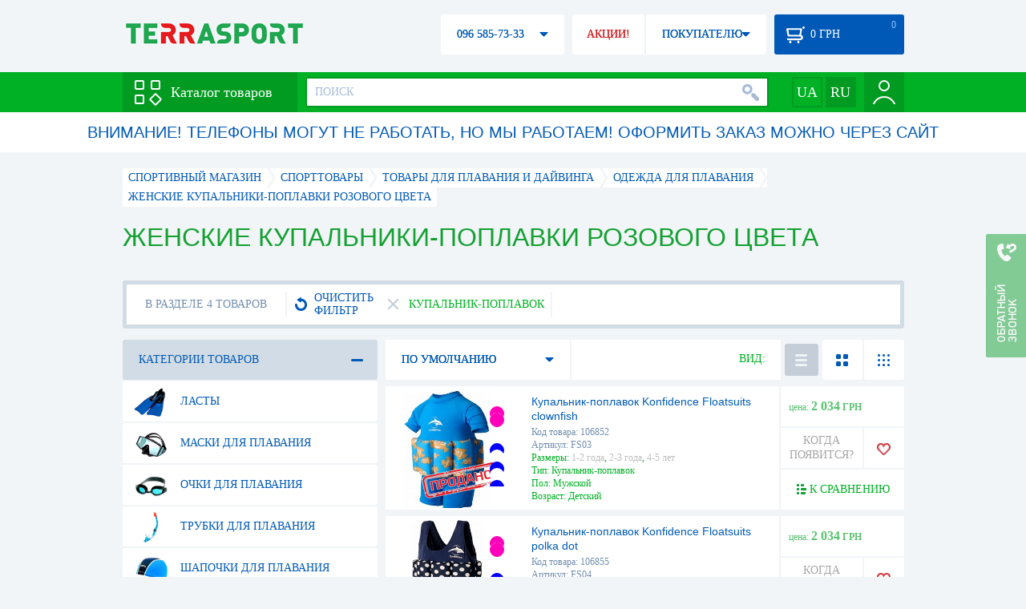

--- FILE ---
content_type: text/html; charset=utf-8
request_url: https://terrasport.ua/dir_zhenskie_kupalniki_poplavki_rozovogo_tsveta_7641.htm
body_size: 18210
content:
<!DOCTYPE html>
<html lang="ru">
<head>

<base href="https://terrasport.ua" />
<title>Женские купальники-поплавки розового цвета - купить в Киеве Женский купальник-поплавок розового цвета по цене каталога интернет-магазина Terrasport</title>
<meta http-equiv="Content-Type" content="text/html; charset=UTF-8" />
<meta name="robots" content="index,follow" /> 
<link rel="canonical" href="https://terrasport.ua/dir_zhenskie_kupalniki_poplavki_rozovogo_tsveta_7641.htm"/>
<meta name="description" content="Женские купальники-поплавки розового цвета - купить по лучшей цене &amp;#10004; Доставка по Киеву, Украине &amp;#10004; Женские купальники-поплавки розового цвета - продажа по выгодной цене в каталоге спортивного интернет магазина Terrasport" /> 
<meta name="keywords" content="женские купальники-поплавки розового цвета" /> 
<meta http-equiv="Last-Modified" content="Sun, 18 Jan 2026 19:16:47 GMT" /> 
<meta name="generator" content="Melbis Shop v6.1.1" />
<meta name="viewport" content="width=device-width, initial-scale=1, minimum-scale=1, maximum-scale=1, user-scalable=0" />

<link rel="alternate" hreflang="ru" href="https://terrasport.ua/dir_zhenskie_kupalniki_poplavki_rozovogo_tsveta_7641.htm" />
<link rel="alternate" hreflang="uk" href="https://terrasport.ua/ua/dir_zhenskie_kupalniki_poplavki_rozovogo_tsveta_7641.htm" />
<link rel="alternate" hreflang="x-default" href="https://terrasport.ua/ua/dir_zhenskie_kupalniki_poplavki_rozovogo_tsveta_7641.htm" />


<meta property="og:type" content="website" />
<meta property="og:title" content="Женские купальники-поплавки розового цвета" />
<meta property="og:url" content="https://terrasport.ua/dir_zhenskie_kupalniki_poplavki_rozovogo_tsveta_7641.htm" />
<meta property="og:description" content="Ищешь Женские купальники-поплавки розового цвета? Заходи и выбирай прямо сейчас!" />
<meta property="article:author" content="https://www.facebook.com/terrasport" />
<meta property="og:image" content="https://i.terrasport.ua/2017/05_16/09_49/files_topic_3_1735.jpg" />
<meta property="og:publisher" content="https://www.facebook.com/terrasport" />
<meta property="og:site_name" content="Интернет магазин Terrasport" />

<link rel="stylesheet" type="text/css" href="/templates/default/style.css?v=157" />
<!--[if lt IE 10]><link rel="stylesheet" type="text/css" href="/templates/default/ie.css?v=157" /><![endif]-->
<!--[if lt IE 9]><link rel="stylesheet" type="text/css" href="/templates/default/ie8.css?v=157" /><![endif]-->
<!--[if lt IE 8]><link rel="stylesheet" type="text/css" href="/templates/default/ie7.css?v=157" /><![endif]-->
<!--[if lt IE 10]><script type="text/javascript" src="/templates/default/modernizr.js"></script><![endif]-->
<script type="835dfb486c845d6cde19d110-text/javascript" src="/templates/default/jquery.js"></script>

<script type="835dfb486c845d6cde19d110-text/javascript">
    var siteurl = "https://terrasport.ua";
    var kind_key = "kFastFilter";
    gPageType = "topic";    
    if( ( kind_key == "kGoods" || kind_key == "kFastFilter" ) && jQuery(window).width() >= 1310 )
    {
        document.write("<link rel='stylesheet' type='text/css' href='/templates/default/style1310.css?v=157' />");
    }
</script>

<script type="835dfb486c845d6cde19d110-text/javascript">
window.APRT_DATA = {
    pageType: 3,
    currentCategory: {
        id:   7641,
        name: "Женские купальники-поплавки розового цвета"
    }
}
</script>

<link rel="stylesheet" href="/seoshield-client/core/lib/footers_block.css"></head>

<body>

<!-- Google Tag Manager -->
<noscript><iframe src="//www.googletagmanager.com/ns.html?id=GTM-MW53TL"
height="0" width="0" style="display:none;visibility:hidden"></iframe></noscript>
<script type="835dfb486c845d6cde19d110-text/javascript">(function(w,d,s,l,i){w[l]=w[l]||[];w[l].push({'gtm.start':
new Date().getTime(),event:'gtm.js'});var f=d.getElementsByTagName(s)[0],
j=d.createElement(s),dl=l!='dataLayer'?'&l='+l:'';j.async=true;j.src=
'//www.googletagmanager.com/gtm.js?id='+i+dl;f.parentNode.insertBefore(j,f);
})(window,document,'script','dataLayer','GTM-MW53TL');</script>
<!-- End Google Tag Manager -->

<div id="page">
    <div id="headerspace"></div>
    <script type="835dfb486c845d6cde19d110-text/javascript"> var req_8df8e80935558b7ec40a15cb7c38d266; if (window.XMLHttpRequest) { req_8df8e80935558b7ec40a15cb7c38d266 = new XMLHttpRequest(); } else { req_8df8e80935558b7ec40a15cb7c38d266 = new ActiveXObject("Microsoft.XMLHTTP"); } 
        req_8df8e80935558b7ec40a15cb7c38d266.onreadystatechange=function() { if (req_8df8e80935558b7ec40a15cb7c38d266.readyState==4 && req_8df8e80935558b7ec40a15cb7c38d266.status == 200) { document.getElementById("8df8e80935558b7ec40a15cb7c38d266").innerHTML = req_8df8e80935558b7ec40a15cb7c38d266.responseText;         
        var sc = document.getElementById("8df8e80935558b7ec40a15cb7c38d266").getElementsByTagName("script"); for (var n = 0; n < sc.length; n++ ) eval(sc[n].innerHTML); } } 
        req_8df8e80935558b7ec40a15cb7c38d266.open("POST","/lazy.php",true); req_8df8e80935558b7ec40a15cb7c38d266.setRequestHeader("Content-type","application/x-www-form-urlencoded"); 
        req_8df8e80935558b7ec40a15cb7c38d266.send("mod=tws_block_infobar&params=7641%2C+0");</script><div id=8df8e80935558b7ec40a15cb7c38d266></div><noscript></noscript>
    <div class="wrap">
    <ul id="path" itemscope itemtype="http://schema.org/BreadcrumbList">
    <li itemprop="itemListElement" itemscope itemtype="http://schema.org/ListItem"><a itemprop="item" href="https://terrasport.ua" title="terrasport: спорттовары, товары для активной жизни"><span itemprop="name">СПОРТИВНЫЙ МАГАЗИН</span><meta itemprop="position" content="1" /></a></li>
    <li itemprop="itemListElement" itemscope itemtype="http://schema.org/ListItem"><a itemprop="item" href="https://terrasport.ua/dir_tovari_dlya_sporta.htm" title="Cпорттовары"><span itemprop="name">Cпорттовары</span><meta itemprop="position" content="2" /></a></li><li itemprop="itemListElement" itemscope itemtype="http://schema.org/ListItem"><a itemprop="item" href="https://terrasport.ua/dir_swim.htm" title="Товары для плавания и дайвинга"><span itemprop="name">Товары для плавания и дайвинга</span><meta itemprop="position" content="3" /></a></li><li itemprop="itemListElement" itemscope itemtype="http://schema.org/ListItem"><a itemprop="item" href="https://terrasport.ua/dir_odezhda_dlja_plavanja.htm" title="Одежда для плавания"><span itemprop="name">Одежда для плавания</span><meta itemprop="position" content="4" /></a></li><li itemprop="itemListElement" itemscope itemtype="http://schema.org/ListItem" class="last"><span itemprop="name">Женские купальники-поплавки розового цвета</span><meta itemprop="position" content="5" /></li>    
</ul><!--ss_breadcrumbs:СПОРТИВНЫЙ МАГАЗИН >> Cпорттовары >> Товары для плавания и дайвинга >> Одежда для плавания >> Женские купальники-поплавки розового цвета-->
<!--ss_breadcrums_list:СПОРТИВНЫЙ МАГАЗИН >> Cпорттовары >> Товары для плавания и дайвинга >> Одежда для плавания >> Женские купальники-поплавки розового цвета-->
    <h1>Женские купальники-поплавки розового цвета</h1>
    <div id="faketext">
    <!--seo_text_start-->
    
    <!--seo_text_end-->
    </div>
    <div id="topicinfoline">
        <div class="filter-items">
    <div class="border"></div>
    <div class="data"><div>
        <div class="filter-refresh" data-href="https://terrasport.ua/dir_odezhda_dlja_plavanja.htm">
            <span></span>ОЧИСТИТЬ ФИЛЬТР
            <div class="rborder"></div>
        </div>
        <div data-href="https://terrasport.ua/odezhda_dlja_plavanja/filter=color1128:/" class="filter-item">
    <b></b>Купальник-поплавок 
    <span class="rborder"></span>
</div>
    </div></div>
</div>
        <div class="totalgoods">
            В РАЗДЕЛЕ 4 ТОВАРОВ
            <div class="rborder"></div>
        </div>
        <div class="comparelist">
    <span></span>
    СРАВНИТЬ <div class="text"> ТОВАРА</div>
    <script type="835dfb486c845d6cde19d110-text/javascript">
        gCompareGoods = [];
    </script>
</div>

    </div>
    <div id="colright">
        <div class="colwrap">
            <div id="orderline">
    <div class="select">
        <div class="text">ПО УМОЛЧАНИЮ</div><span class="tri"></span>
        <div class="layer">
            <ul>
                <li><span data-value="https://terrasport.ua/zhenskie_kupalniki_poplavki_rozovogo_tsveta_7641/order=price/">ОТ ДЕШЕВЫХ К ДОРОГИМ</span></li>
                <li><span data-value="https://terrasport.ua/zhenskie_kupalniki_poplavki_rozovogo_tsveta_7641/order=price_desc/">ОТ ДОРОГИХ К ДЕШЕВЫМ</span></li>
                <li><span data-value="https://terrasport.ua/zhenskie_kupalniki_poplavki_rozovogo_tsveta_7641/order=name/">ПО НАИМЕНОВАНИЮ А-Я</span></li>
                <li><span data-value="https://terrasport.ua/zhenskie_kupalniki_poplavki_rozovogo_tsveta_7641/order=name_desc/">ПО НАИМЕНОВАНИЮ Я-А</span></li>
                <li><span data-value="https://terrasport.ua/zhenskie_kupalniki_poplavki_rozovogo_tsveta_7641/order=createtime/">ПО ДАТЕ ДОБАВЛЕНИЯ</span></li>
                
            </ul>
        </div>
    </div>
    <div class="view">
        ВИД: <span class="tpllnk"><span class="alist active"><b></b></span><span class="bigtile" data-href="https://terrasport.ua/zhenskie_kupalniki_poplavki_rozovogo_tsveta_7641/view=bigtile/"><b></b></span><span class="smalltile" data-href="https://terrasport.ua/zhenskie_kupalniki_poplavki_rozovogo_tsveta_7641/view=smalltile/"><b></b></span></span>
    </div>
</div>
<!--isset_listing_page-->
<ul class="stores1" id="topicgoods">
    <li data-store_id="106852" data-productKey="106852" class="_c_tws_goods_topic__unit">
    <a href="https://terrasport.ua/goods_kupalnik_poplavok_konfidence_floatsuits_slownfish_106852.htm" class="icon"><img src="https://i.terrasport.ua/2016/02_23/11_18/u_files_store_15_752358.jpg" alt="Купальник-поплавок Konfidence Floatsuits сlownfish" title="Купальник-поплавок Konfidence Floatsuits сlownfish" /></a>
    <strong class="name"><a href="https://terrasport.ua/goods_kupalnik_poplavok_konfidence_floatsuits_slownfish_106852.htm" title="Купальник-поплавок Konfidence Floatsuits сlownfish">Купальник-поплавок Konfidence Floatsuits сlownfish</a></strong>
    <ol>
        <li class="code">Код товара: 106852</li>
        <li class="vendor_code">Артикул: FS03</li>
        <li class="sizes">Размеры: <span class="status_kAbsent">1-2 года</span>, <span class="status_kAbsent">2-3 года</span>, <span class="status_kAbsent">4-5 лет</span></li>

        <li>Тип: Купальник-поплавок</li>
<li>Пол: Мужской</li>
<li>Возраст: Детский</li>
<li>Дизайн купальника: Закрытый</li>


    </ol>
    <div class="price">
    <i class="my_sp"><span class="my_price_str">ЦЕНА: </span><span>2 034</span> грн</i>
</div>
    <span class="wait" id="wait106852" data-store_id="106852"><span class="sub">КОГДА ПОЯВИТСЯ?</span></span>
    <div class="wishlist" id="wishlist106852" title="Добавить в список желаний"><b></b></div>
    <div class="compare" id="compare106852">
    <b></b> <span>К СРАВНЕНИЮ</span>
</div>
    <script type="835dfb486c845d6cde19d110-text/javascript"> var req_a81d5ea80bbf0d4fc9980bb713a9c640; if (window.XMLHttpRequest) { req_a81d5ea80bbf0d4fc9980bb713a9c640 = new XMLHttpRequest(); } else { req_a81d5ea80bbf0d4fc9980bb713a9c640 = new ActiveXObject("Microsoft.XMLHTTP"); } 
        req_a81d5ea80bbf0d4fc9980bb713a9c640.onreadystatechange=function() { if (req_a81d5ea80bbf0d4fc9980bb713a9c640.readyState==4 && req_a81d5ea80bbf0d4fc9980bb713a9c640.status == 200) { document.getElementById("a81d5ea80bbf0d4fc9980bb713a9c640").innerHTML = req_a81d5ea80bbf0d4fc9980bb713a9c640.responseText;         
        var sc = document.getElementById("a81d5ea80bbf0d4fc9980bb713a9c640").getElementsByTagName("script"); for (var n = 0; n < sc.length; n++ ) eval(sc[n].innerHTML); } } 
        req_a81d5ea80bbf0d4fc9980bb713a9c640.open("POST","/lazy.php",true); req_a81d5ea80bbf0d4fc9980bb713a9c640.setRequestHeader("Content-type","application/x-www-form-urlencoded"); 
        req_a81d5ea80bbf0d4fc9980bb713a9c640.send("mod=tws_goods_label&params=106852%2Chttps%3A%2F%2Fterrasport.ua%2Fgoods_kupalnik_poplavok_konfidence_floatsuits_slownfish_106852.htm");</script><div id=a81d5ea80bbf0d4fc9980bb713a9c640></div><noscript></noscript>
    <span class="anchor statuskAbsent" data-href="https://terrasport.ua/goods_kupalnik_poplavok_konfidence_floatsuits_slownfish_106852.htm"></span>
    <script type="835dfb486c845d6cde19d110-text/javascript"> var req_6e25a7dac994b3bb47873f4d72300aa5; if (window.XMLHttpRequest) { req_6e25a7dac994b3bb47873f4d72300aa5 = new XMLHttpRequest(); } else { req_6e25a7dac994b3bb47873f4d72300aa5 = new ActiveXObject("Microsoft.XMLHTTP"); } 
        req_6e25a7dac994b3bb47873f4d72300aa5.onreadystatechange=function() { if (req_6e25a7dac994b3bb47873f4d72300aa5.readyState==4 && req_6e25a7dac994b3bb47873f4d72300aa5.status == 200) { document.getElementById("6e25a7dac994b3bb47873f4d72300aa5").innerHTML = req_6e25a7dac994b3bb47873f4d72300aa5.responseText;         
        var sc = document.getElementById("6e25a7dac994b3bb47873f4d72300aa5").getElementsByTagName("script"); for (var n = 0; n < sc.length; n++ ) eval(sc[n].innerHTML); } } 
        req_6e25a7dac994b3bb47873f4d72300aa5.open("POST","/lazy.php",true); req_6e25a7dac994b3bb47873f4d72300aa5.setRequestHeader("Content-type","application/x-www-form-urlencoded"); 
        req_6e25a7dac994b3bb47873f4d72300aa5.send("mod=tws_ajax_clann&params=106852%2C1630");</script><div id=6e25a7dac994b3bb47873f4d72300aa5></div><noscript></noscript><!--product_in_listingEX-->    
</li>
<li data-store_id="106855" data-productKey="106855" class="_c_tws_goods_topic__unit">
    <a href="https://terrasport.ua/goods_kupalnik_poplavok_konfidence_floatsuits_polka_dot_106855.htm" class="icon"><img src="https://i.terrasport.ua/2016/02_23/11_36/u_files_store_15_752366.jpg" alt="Купальник-поплавок Konfidence Floatsuits polka dot" title="Купальник-поплавок Konfidence Floatsuits polka dot" /></a>
    <strong class="name"><a href="https://terrasport.ua/goods_kupalnik_poplavok_konfidence_floatsuits_polka_dot_106855.htm" title="Купальник-поплавок Konfidence Floatsuits polka dot">Купальник-поплавок Konfidence Floatsuits polka dot</a></strong>
    <ol>
        <li class="code">Код товара: 106855</li>
        <li class="vendor_code">Артикул: FS04</li>
        <li class="sizes">Размеры: <span class="status_kAbsent">1-2 года</span>, <span class="status_kAbsent">2-3 года</span>, <span class="status_kAbsent">4-5 лет</span></li>

        <li>Тип: Купальник-поплавок</li>
<li>Пол: Женский</li>
<li>Возраст: Детский</li>
<li>Дизайн купальника: Закрытый</li>


    </ol>
    <div class="price">
    <i class="my_sp"><span class="my_price_str">ЦЕНА: </span><span>2 034</span> грн</i>
</div>
    <span class="wait" id="wait106855" data-store_id="106855"><span class="sub">КОГДА ПОЯВИТСЯ?</span></span>
    <div class="wishlist" id="wishlist106855" title="Добавить в список желаний"><b></b></div>
    <div class="compare" id="compare106855">
    <b></b> <span>К СРАВНЕНИЮ</span>
</div>
    <script type="835dfb486c845d6cde19d110-text/javascript"> var req_d501eeb7a313076fe9a838ca9e6fa873; if (window.XMLHttpRequest) { req_d501eeb7a313076fe9a838ca9e6fa873 = new XMLHttpRequest(); } else { req_d501eeb7a313076fe9a838ca9e6fa873 = new ActiveXObject("Microsoft.XMLHTTP"); } 
        req_d501eeb7a313076fe9a838ca9e6fa873.onreadystatechange=function() { if (req_d501eeb7a313076fe9a838ca9e6fa873.readyState==4 && req_d501eeb7a313076fe9a838ca9e6fa873.status == 200) { document.getElementById("d501eeb7a313076fe9a838ca9e6fa873").innerHTML = req_d501eeb7a313076fe9a838ca9e6fa873.responseText;         
        var sc = document.getElementById("d501eeb7a313076fe9a838ca9e6fa873").getElementsByTagName("script"); for (var n = 0; n < sc.length; n++ ) eval(sc[n].innerHTML); } } 
        req_d501eeb7a313076fe9a838ca9e6fa873.open("POST","/lazy.php",true); req_d501eeb7a313076fe9a838ca9e6fa873.setRequestHeader("Content-type","application/x-www-form-urlencoded"); 
        req_d501eeb7a313076fe9a838ca9e6fa873.send("mod=tws_goods_label&params=106855%2Chttps%3A%2F%2Fterrasport.ua%2Fgoods_kupalnik_poplavok_konfidence_floatsuits_polka_dot_106855.htm");</script><div id=d501eeb7a313076fe9a838ca9e6fa873></div><noscript></noscript>
    <span class="anchor statuskAbsent" data-href="https://terrasport.ua/goods_kupalnik_poplavok_konfidence_floatsuits_polka_dot_106855.htm"></span>
    <script type="835dfb486c845d6cde19d110-text/javascript"> var req_e3ee62c7f48c72c267e39c8c6c10cc01; if (window.XMLHttpRequest) { req_e3ee62c7f48c72c267e39c8c6c10cc01 = new XMLHttpRequest(); } else { req_e3ee62c7f48c72c267e39c8c6c10cc01 = new ActiveXObject("Microsoft.XMLHTTP"); } 
        req_e3ee62c7f48c72c267e39c8c6c10cc01.onreadystatechange=function() { if (req_e3ee62c7f48c72c267e39c8c6c10cc01.readyState==4 && req_e3ee62c7f48c72c267e39c8c6c10cc01.status == 200) { document.getElementById("e3ee62c7f48c72c267e39c8c6c10cc01").innerHTML = req_e3ee62c7f48c72c267e39c8c6c10cc01.responseText;         
        var sc = document.getElementById("e3ee62c7f48c72c267e39c8c6c10cc01").getElementsByTagName("script"); for (var n = 0; n < sc.length; n++ ) eval(sc[n].innerHTML); } } 
        req_e3ee62c7f48c72c267e39c8c6c10cc01.open("POST","/lazy.php",true); req_e3ee62c7f48c72c267e39c8c6c10cc01.setRequestHeader("Content-type","application/x-www-form-urlencoded"); 
        req_e3ee62c7f48c72c267e39c8c6c10cc01.send("mod=tws_ajax_clann&params=106855%2C1630");</script><div id=e3ee62c7f48c72c267e39c8c6c10cc01></div><noscript></noscript><!--product_in_listingEX-->    
</li>
<li data-store_id="106850" data-productKey="106850" class="_c_tws_goods_topic__unit">
    <a href="https://terrasport.ua/goods_kupalnik_poplavok_konfidence_floatsuits_pink_berton_stripe_1_2_goda_106850.htm" class="icon"><img src="https://i.terrasport.ua/2016/02_23/10_54/u_files_store_15_752342.jpg" alt="Купальник-поплавок Konfidence Floatsuits Blue stripe" title="Купальник-поплавок Konfidence Floatsuits Blue stripe" /></a>
    <strong class="name"><a href="https://terrasport.ua/goods_kupalnik_poplavok_konfidence_floatsuits_pink_berton_stripe_1_2_goda_106850.htm" title="Купальник-поплавок Konfidence Floatsuits Blue stripe">Купальник-поплавок Konfidence Floatsuits Blue stripe</a></strong>
    <ol>
        <li class="code">Код товара: 106850</li>
        <li class="vendor_code">Артикул: FS01</li>
        <li class="sizes">Размеры: <span class="status_kAbsent">1-2 года</span>, <span class="status_kAbsent">2-3 года</span></li>

        <li>Тип: Купальник-поплавок</li>
<li>Пол: Унисекс</li>
<li>Возраст: Детский</li>
<li>Дизайн купальника: Закрытый</li>


    </ol>
    <div class="price">
    <i class="my_sp"><span class="my_price_str">ЦЕНА: </span><span>2 034</span> грн</i>
</div>
    <span class="wait" id="wait106850" data-store_id="106850"><span class="sub">КОГДА ПОЯВИТСЯ?</span></span>
    <div class="wishlist" id="wishlist106850" title="Добавить в список желаний"><b></b></div>
    <div class="compare" id="compare106850">
    <b></b> <span>К СРАВНЕНИЮ</span>
</div>
    <script type="835dfb486c845d6cde19d110-text/javascript"> var req_945ea8f8370e69ec926619285935587a; if (window.XMLHttpRequest) { req_945ea8f8370e69ec926619285935587a = new XMLHttpRequest(); } else { req_945ea8f8370e69ec926619285935587a = new ActiveXObject("Microsoft.XMLHTTP"); } 
        req_945ea8f8370e69ec926619285935587a.onreadystatechange=function() { if (req_945ea8f8370e69ec926619285935587a.readyState==4 && req_945ea8f8370e69ec926619285935587a.status == 200) { document.getElementById("945ea8f8370e69ec926619285935587a").innerHTML = req_945ea8f8370e69ec926619285935587a.responseText;         
        var sc = document.getElementById("945ea8f8370e69ec926619285935587a").getElementsByTagName("script"); for (var n = 0; n < sc.length; n++ ) eval(sc[n].innerHTML); } } 
        req_945ea8f8370e69ec926619285935587a.open("POST","/lazy.php",true); req_945ea8f8370e69ec926619285935587a.setRequestHeader("Content-type","application/x-www-form-urlencoded"); 
        req_945ea8f8370e69ec926619285935587a.send("mod=tws_goods_label&params=106850%2Chttps%3A%2F%2Fterrasport.ua%2Fgoods_kupalnik_poplavok_konfidence_floatsuits_pink_berton_stripe_1_2_goda_106850.htm");</script><div id=945ea8f8370e69ec926619285935587a></div><noscript></noscript>
    <span class="anchor statuskAbsent" data-href="https://terrasport.ua/goods_kupalnik_poplavok_konfidence_floatsuits_pink_berton_stripe_1_2_goda_106850.htm"></span>
    <script type="835dfb486c845d6cde19d110-text/javascript"> var req_4473916c8c26a09809bfc9c139a66e1c; if (window.XMLHttpRequest) { req_4473916c8c26a09809bfc9c139a66e1c = new XMLHttpRequest(); } else { req_4473916c8c26a09809bfc9c139a66e1c = new ActiveXObject("Microsoft.XMLHTTP"); } 
        req_4473916c8c26a09809bfc9c139a66e1c.onreadystatechange=function() { if (req_4473916c8c26a09809bfc9c139a66e1c.readyState==4 && req_4473916c8c26a09809bfc9c139a66e1c.status == 200) { document.getElementById("4473916c8c26a09809bfc9c139a66e1c").innerHTML = req_4473916c8c26a09809bfc9c139a66e1c.responseText;         
        var sc = document.getElementById("4473916c8c26a09809bfc9c139a66e1c").getElementsByTagName("script"); for (var n = 0; n < sc.length; n++ ) eval(sc[n].innerHTML); } } 
        req_4473916c8c26a09809bfc9c139a66e1c.open("POST","/lazy.php",true); req_4473916c8c26a09809bfc9c139a66e1c.setRequestHeader("Content-type","application/x-www-form-urlencoded"); 
        req_4473916c8c26a09809bfc9c139a66e1c.send("mod=tws_ajax_clann&params=106850%2C1630");</script><div id=4473916c8c26a09809bfc9c139a66e1c></div><noscript></noscript><!--product_in_listingEX-->    
</li>
<li data-store_id="106851" data-productKey="106851" class="_c_tws_goods_topic__unit">
    <a href="https://terrasport.ua/goods_kupalnik_poplavok_konfidence_floatsuits_pink_berton_stripe_106851.htm" class="icon"><img src="https://i.terrasport.ua/2016/02_23/11_30/u_files_store_15_752362.jpg" alt="Купальник-поплавок Konfidence Floatsuits pink berton stripe" title="Купальник-поплавок Konfidence Floatsuits pink berton stripe" /></a>
    <strong class="name"><a href="https://terrasport.ua/goods_kupalnik_poplavok_konfidence_floatsuits_pink_berton_stripe_106851.htm" title="Купальник-поплавок Konfidence Floatsuits pink berton stripe">Купальник-поплавок Konfidence Floatsuits pink berton stripe</a></strong>
    <ol>
        <li class="code">Код товара: 106851</li>
        <li class="vendor_code">Артикул: FS02</li>
        <li class="sizes">Размеры: <span class="status_kAbsent">1-2 года</span>, <span class="status_kDiscontinued">2-3 года</span></li>

        <li>Тип: Купальник-поплавок</li>
<li>Пол: Женский</li>
<li>Возраст: Детский</li>
<li>Дизайн купальника: Закрытый</li>


    </ol>
    <div class="price">
    <i class="my_sp"><span class="my_price_str">ЦЕНА: </span><span>2 034</span> грн</i>
</div>
    <span class="wait" id="wait106851" data-store_id="106851"><span class="sub">КОГДА ПОЯВИТСЯ?</span></span>
    <div class="wishlist" id="wishlist106851" title="Добавить в список желаний"><b></b></div>
    <div class="compare" id="compare106851">
    <b></b> <span>К СРАВНЕНИЮ</span>
</div>
    <script type="835dfb486c845d6cde19d110-text/javascript"> var req_4adf271780e5f729c9abbc9826082c09; if (window.XMLHttpRequest) { req_4adf271780e5f729c9abbc9826082c09 = new XMLHttpRequest(); } else { req_4adf271780e5f729c9abbc9826082c09 = new ActiveXObject("Microsoft.XMLHTTP"); } 
        req_4adf271780e5f729c9abbc9826082c09.onreadystatechange=function() { if (req_4adf271780e5f729c9abbc9826082c09.readyState==4 && req_4adf271780e5f729c9abbc9826082c09.status == 200) { document.getElementById("4adf271780e5f729c9abbc9826082c09").innerHTML = req_4adf271780e5f729c9abbc9826082c09.responseText;         
        var sc = document.getElementById("4adf271780e5f729c9abbc9826082c09").getElementsByTagName("script"); for (var n = 0; n < sc.length; n++ ) eval(sc[n].innerHTML); } } 
        req_4adf271780e5f729c9abbc9826082c09.open("POST","/lazy.php",true); req_4adf271780e5f729c9abbc9826082c09.setRequestHeader("Content-type","application/x-www-form-urlencoded"); 
        req_4adf271780e5f729c9abbc9826082c09.send("mod=tws_goods_label&params=106851%2Chttps%3A%2F%2Fterrasport.ua%2Fgoods_kupalnik_poplavok_konfidence_floatsuits_pink_berton_stripe_106851.htm");</script><div id=4adf271780e5f729c9abbc9826082c09></div><noscript></noscript>
    <span class="anchor statuskAbsent" data-href="https://terrasport.ua/goods_kupalnik_poplavok_konfidence_floatsuits_pink_berton_stripe_106851.htm"></span>
    <script type="835dfb486c845d6cde19d110-text/javascript"> var req_51d2b0865a82577ed505deb98c2958d0; if (window.XMLHttpRequest) { req_51d2b0865a82577ed505deb98c2958d0 = new XMLHttpRequest(); } else { req_51d2b0865a82577ed505deb98c2958d0 = new ActiveXObject("Microsoft.XMLHTTP"); } 
        req_51d2b0865a82577ed505deb98c2958d0.onreadystatechange=function() { if (req_51d2b0865a82577ed505deb98c2958d0.readyState==4 && req_51d2b0865a82577ed505deb98c2958d0.status == 200) { document.getElementById("51d2b0865a82577ed505deb98c2958d0").innerHTML = req_51d2b0865a82577ed505deb98c2958d0.responseText;         
        var sc = document.getElementById("51d2b0865a82577ed505deb98c2958d0").getElementsByTagName("script"); for (var n = 0; n < sc.length; n++ ) eval(sc[n].innerHTML); } } 
        req_51d2b0865a82577ed505deb98c2958d0.open("POST","/lazy.php",true); req_51d2b0865a82577ed505deb98c2958d0.setRequestHeader("Content-type","application/x-www-form-urlencoded"); 
        req_51d2b0865a82577ed505deb98c2958d0.send("mod=tws_ajax_clann&params=106851%2C1630");</script><div id=51d2b0865a82577ed505deb98c2958d0></div><noscript></noscript><!--product_in_listingEX-->    
</li>

</ul>


        </div>
    </div>        
    <div id="colleft">
        <div class="filter">
    <div class="title">КАТЕГОРИИ ТОВАРОВ<span></span></div>
    <div class="body smartfilter">
        <div class="row"><a href="https://terrasport.ua/dir_lasti.htm" title="Ласты"><b><img src="https://i.terrasport.ua/2016/02_26/20_10/files_topic_15_1832.jpg" alt="Ласты" title="Ласты" /></b>Ласты</a></div><div class="row"><a href="https://terrasport.ua/dir_maski.htm" title="Маски для плавания"><b><img src="https://i.terrasport.ua/2016/02_26/20_11/files_topic_15_1833.jpg" alt="Маски для плавания" title="Маски для плавания" /></b>Маски для плавания</a></div><div class="row"><a href="https://terrasport.ua/dir_ochki.htm" title="Очки для плавания"><b><img src="https://i.terrasport.ua/2016/02_26/20_11/files_topic_15_1834.jpg" alt="Очки для плавания" title="Очки для плавания" /></b>Очки для плавания</a></div><div class="row"><a href="https://terrasport.ua/dir_trubki.htm" title="Трубки для плавания"><b><img src="https://i.terrasport.ua/2016/02_26/20_12/files_topic_15_1835.jpg" alt="Трубки для плавания" title="Трубки для плавания" /></b>Трубки для плавания</a></div><div class="row"><a href="https://terrasport.ua/dir_shapochki.htm" title="Шапочки для плавания"><b><img src="https://i.terrasport.ua/2016/02_26/20_12/files_topic_15_1836.jpg" alt="Шапочки для плавания" title="Шапочки для плавания" /></b>Шапочки для плавания</a></div><div class="row"><a href="https://terrasport.ua/dir_nabori_plavanie.htm" title="Наборы для плавания"><b><img src="https://i.terrasport.ua/2016/02_26/20_12/files_topic_15_1837.jpg" alt="Наборы для плавания" title="Наборы для плавания" /></b>Наборы для плавания</a></div><div class="row"><a href="https://terrasport.ua/dir_berushi_zazhimyi_dlya_nosa_6810.htm" title="Беруши, зажимы для носа"><b><img src="https://i.terrasport.ua/2017/04_14/10_41/files_topic_3_3071.jpg" alt="Беруши, зажимы для носа" title="Беруши, зажимы для носа" /></b>Беруши, зажимы для носа</a></div><div class="row"><a href="https://terrasport.ua/dir_lopatki_dlya_plavaniya_6990.htm" title="Лопатки для плавания"><b><img src="https://i.terrasport.ua/2017/06_09/11_12/files_topic_3_3312.jpg" alt="Лопатки для плавания" title="Лопатки для плавания" /></b>Лопатки для плавания</a></div><div class="row"><a href="https://terrasport.ua/dir_doski_dlya_plavaniya_6702.htm" title="Доски для плавания"><b><img src="https://i.terrasport.ua/2017/02_08/15_03/files_topic_3_2941.jpg" alt="Доски для плавания" title="Доски для плавания" /></b>Доски для плавания</a></div><div class="row"><a href="https://terrasport.ua/dir_diving.htm" title="Товары для дайвинга"><b><img src="https://i.terrasport.ua/2016/02_26/20_13/files_topic_15_1838.jpg" alt="Товары для дайвинга" title="Товары для дайвинга" /></b>Товары для дайвинга</a></div><div class="row"><a href="https://terrasport.ua/dir_tovary_dlja_akvaajerobiki.htm" title="Товары для аквааэробики"><b><img src="https://i.terrasport.ua/2017/01_12/14_24/files_topic_15_1839.jpg" alt="Товары для аквааэробики" title="Товары для аквааэробики" /></b>Товары для аквааэробики</a></div><div class="row"><a href="/dir_water.htm" title="Товары для пляжа и бассейна"><b><img src="https://i.terrasport.ua/2017/07_13/14_41/files_topic_3_3339.jpg" alt="Товары для пляжа и бассейна" title="Товары для пляжа и бассейна" /></b>Товары для пляжа и бассейна</a></div><div class="row"><a href="https://terrasport.ua/dir_odezhda_dlja_plavanja.htm" title="Одежда для плавания" class="checked"><b><img src="https://i.terrasport.ua/2017/05_16/09_50/files_topic_15_1840.jpg" alt="Одежда для плавания" title="Одежда для плавания" /></b>Одежда для плавания</a></div><div class="row"><a href="/dir_spas.htm" title="Спасательные жилеты"><b><img src="https://i.terrasport.ua/2016/02_26/20_14/files_topic_15_1841.jpg" alt="Спасательные жилеты" title="Спасательные жилеты" /></b>Спасательные жилеты</a></div><div class="row"><a href="https://terrasport.ua/dir_raznoe_plavanie.htm" title="Аксессуары для плавания"><b><img src="https://i.terrasport.ua/2017/02_08/15_06/files_topic_3_2943.jpg" alt="Аксессуары для плавания" title="Аксессуары для плавания" /></b>Аксессуары для плавания</a></div>
    </div>
</div>
        <div class="lazyload" data-mod="tws_filters" data-params="5154,odezhda_dlja_plavanja,,,color1128%253Arozovyiy4663%253Btype1427%253Akupalniki_poplavki6939,,,,4,1"></div>
        <div class="filter" id="relinking">
    <div class="title"><span></span></div>
    <div class="body">
        <div class="row"><a href="/dir_boat_motors.htm#7641-1">Моторы на резиновую лодку</a></div><div class="row"><a href="/dir_balls.htm#7641-2">Профессиональные мячи для футбола</a></div><div class="row"><a href="/dir_knives.htm#7641-3">Походный нож</a></div><div class="row"><a href="/dir_sportwear.htm#7641-4">Спортивная одежда в Украине</a></div><div class="row"><a href="/dir_ice.htm#7641-5">Коньки Украина</a></div><div class="row"><a href="/dir_sportwear_man.htm#7641-6">Спортивная одежда мужская</a></div><div class="row"><a href="/dir_setki_dlja_badmintona.htm#7641-7">Сетка для бадминтона</a></div><div class="row"><a href="/dir_bullets_and_patrons.htm#7641-8">Пульки для пневматики</a></div>
    </div>
</div>
        
        <script type="835dfb486c845d6cde19d110-text/javascript"> var req_a628aad85548ab2163d524d66795dcfd; if (window.XMLHttpRequest) { req_a628aad85548ab2163d524d66795dcfd = new XMLHttpRequest(); } else { req_a628aad85548ab2163d524d66795dcfd = new ActiveXObject("Microsoft.XMLHTTP"); } 
        req_a628aad85548ab2163d524d66795dcfd.onreadystatechange=function() { if (req_a628aad85548ab2163d524d66795dcfd.readyState==4 && req_a628aad85548ab2163d524d66795dcfd.status == 200) { document.getElementById("a628aad85548ab2163d524d66795dcfd").innerHTML = req_a628aad85548ab2163d524d66795dcfd.responseText;         
        var sc = document.getElementById("a628aad85548ab2163d524d66795dcfd").getElementsByTagName("script"); for (var n = 0; n < sc.length; n++ ) eval(sc[n].innerHTML); } } 
        req_a628aad85548ab2163d524d66795dcfd.open("POST","/lazy.php",true); req_a628aad85548ab2163d524d66795dcfd.setRequestHeader("Content-type","application/x-www-form-urlencoded"); 
        req_a628aad85548ab2163d524d66795dcfd.send("mod=tws_block_tgnews&params=5154%2C1%2C1%2C0%2C0");</script><div id=a628aad85548ab2163d524d66795dcfd></div><noscript></noscript>
    </div>
    <div class="clear"></div>
    <div class="block btext content">Чтобы найти качественные Женские купальники-поплавки розового цвета необходимо открыть раздел Одежда для плавания в спортивном онлайн-магазине terrasport.ua. Здесь представлен большой ассортимент товаров Купальник-поплавок Konfidence Floatsuits Blue stripe ,  Купальник-поплавок Konfidence Floatsuits Blue stripe  и  Купальник-поплавок Konfidence Floatsuits Blue stripe от лучших мировых производителей Konfidence,   и  ,  . Вы можете купить недорого Женские купальники-поплавки розового цвета и другие спортивные товары в разделе Одежда для плавания .  Не знаете, как правильно выбрать спортивное питание ?  Наши консультанты подберут Вам Одежда для плавания и порадуют быстрой доставкой в Харьков, Одесса, Днепр .</div>
    
</div>

<div id="pagetextblock">
    <div class="wrap">
        <div class="content">
            <span class="readmore">ЧИТАТЬ ПОЛНОСТЬЮ</span>
            <div id="pagetext"></div>
        </div>
    </div>
</div>
<aside id="city-seo-block" class="wrap">
    Даем возможность купить Женские купальники-поплавки розового цвета по  выгодной цене с доставкой по Киеву и всей Украине. Также вы можете найти Женские купальники-поплавки розового цвета или аналог товара из широкого ассортимента в интернет-магазине товаров для спорта Terra Sport. Онлайн каталог Terra Sport привезет такой товар как: Женские сумки голубого цвета, Детские спасательные жилеты в Харьков, Одесса, Днепр , а так же др. города Украины. Позвоните нашему менеджеру по телефону: 044 585-7-333 и он поможет подобрать товар по  выгодной цене от 2 034 грн и до 2 034 грн Лучшее предложение купить Женские купальники-поплавки розового цвета в интернет-магазине товаров для спорта Terra Sport
    <div class="title">Женские купальники-поплавки розового цвета с доставкой по Украине:</div>
    <div class="city-list"><span><a href="https://terrasport.ua/dir_dostavka/kiev.htm">Киев</a></span>

<span><a href="https://terrasport.ua/dir_dostavka/kharkov.htm">Харьков</a></span>

<span><a href="https://terrasport.ua/dir_dostavka/odessa.htm">Одесса</a></span>

<span><a href="https://terrasport.ua/dir_dostavka/dnepr.htm">Днепр</a></span>

<span><a href="https://terrasport.ua/dir_dostavka/lvov.htm">Львов</a></span>

<span><a href="https://terrasport.ua/dir_dostavka/zaporozhe.htm">Запорожье</a></span>

<span><a href="https://terrasport.ua/dir_dostavka/krivoj-rog.htm">Кривой Рог</a></span>

<span><a href="https://terrasport.ua/dir_dostavka/nikolaev.htm">Николаев</a></span>

<span><a href="https://terrasport.ua/dir_dostavka/mariupol.htm">Мариуполь</a></span>

<span><a href="https://terrasport.ua/dir_dostavka/vinnica.htm">Винница</a></span>

<span><a href="https://terrasport.ua/dir_dostavka/herson.htm">Херсон</a></span>

<span><a href="https://terrasport.ua/dir_dostavka/poltava.htm">Полтава</a></span>

<span><a href="https://terrasport.ua/dir_dostavka/chernigov.htm">Чернигов</a></span>

<span><a href="https://terrasport.ua/dir_dostavka/cherkassy.htm">Черкассы</a></span>

<span><a href="https://terrasport.ua/dir_dostavka/zhitomir.htm">Житомир</a></span>

<span><a href="https://terrasport.ua/dir_dostavka/sumy.htm">Сумы</a></span>

<span><a href="https://terrasport.ua/dir_dostavka/hmelnickij.htm">Хмельницкий</a></span>

<span><a href="https://terrasport.ua/dir_dostavka/rovno.htm">Ровно</a></span>

<span><a href="https://terrasport.ua/dir_dostavka/kropivnickij.htm">Кропивницкий</a></span>

<span><a href="https://terrasport.ua/dir_dostavka/dneprodzerzhinsk.htm">Днепродзержинск</a></span>

<span><a href="https://terrasport.ua/dir_dostavka/chernovcy.htm">Черновцы</a></span>

<span><a href="https://terrasport.ua/dir_dostavka/kremenchug.htm">Кременчуг</a></span>

<span><a href="https://terrasport.ua/dir_dostavka/ivano-frankovsk.htm">Ивано-Франковск</a></span>

<span><a href="https://terrasport.ua/dir_dostavka/ternopol.htm">Тернополь</a></span>

<span><a href="https://terrasport.ua/dir_dostavka/belaya-cerkov.htm">Белая Церковь</a></span>

<span><a href="https://terrasport.ua/dir_dostavka/luck.htm">Луцк</a></span>

<span><a href="https://terrasport.ua/dir_dostavka/melitopol.htm">Мелитополь</a></span>

<span><a href="https://terrasport.ua/dir_dostavka/nikopol.htm">Никополь</a></span>

<span><a href="https://terrasport.ua/dir_dostavka/berdyansk.htm">Бердянск</a></span>

<span><a href="https://terrasport.ua/dir_dostavka/uzhgorod.htm">Ужгород</a></span>

<span><a href="https://terrasport.ua/dir_dostavka/kamenec-podolskij.htm">Каменец-Подольский</a></span>

</div>
</aside>
    <div class="wrap block"><div class="container shield__footers_module_block__wrapper"><div class="shield__footers_module_block__wrapper__card shield__footers_module_block__wrapper__shadow shield__footers_module_block__wrapper__mb-3"><div class="shield__footers_module_block__wrapper__card-body"><div class="shield__footers_module_block__wrapper__top shield__footers_module_block__wrapper__mb-3"><button data-custom-switch="false" switch-block target="#top-categories" class="shield__footers_module_block__wrapper__btn shield__footers_module_block__wrapper__btn-sm shield__footers_module_block__wrapper__btn-success shield__footers_module_block__wrapper__mr-1" type="submit">ТОП Категории</button><button data-custom-switch="true" switch-block target="#top-categories" class="shield__footers_module_block__wrapper__btn shield__footers_module_block__wrapper__btn-sm shield__footers_module_block__wrapper__btn-light shield__footers_module_block__wrapper__mr-1" type="submit">Города</button><button data-custom-switch="false" switch-block target="#top-tags" class="shield__footers_module_block__wrapper__btn shield__footers_module_block__wrapper__btn-sm shield__footers_module_block__wrapper__btn-light shield__footers_module_block__wrapper__mr-1" type="submit">ТОП Теги</button><button data-custom-switch="false" switch-block target="#top-products" class="shield__footers_module_block__wrapper__btn shield__footers_module_block__wrapper__btn-sm shield__footers_module_block__wrapper__btn-light shield__footers_module_block__wrapper__mr-1" type="submit">ТОП Товары</button><button data-custom-switch="false" switch-block target="#faq" class="shield__footers_module_block__wrapper__btn shield__footers_module_block__wrapper__btn-sm shield__footers_module_block__wrapper__btn-light shield__footers_module_block__wrapper__mr-1" type="submit">ЧаВо</button><button data-custom-switch="false" switch-block target="#sentences" class="shield__footers_module_block__wrapper__btn shield__footers_module_block__wrapper__btn-sm shield__footers_module_block__wrapper__btn-light shield__footers_module_block__wrapper__mr-1" type="submit">Предложения</button></div><div class="shield__footers_module_block__wrapper__bottom"> <div class="shield__footers_module_block__wrapper__row"> <div class="shield__footers_module_block__wrapper__right shield__footers_module_block__wrapper__col-12 shield__footers_module_block__wrapper__col-12"><div block-target class="shield__footers_module_block__wrapper__card shield__footers_module_block__wrapper__shadow shield__footers_module_block__wrapper__mb-3 shield__footers_active" id="top-categories"><div class="shield__footers_module_block__wrapper__card-body"><div class="shield__footers_module_block__wrapper__row"><div class="shield__footers_module_block__wrapper__col-3 shield__footers_module_block__wrapper__col-3"><span><a href="https://terrasport.ua/dir_reshetki.htm">Решетка на гриль нержавеющая</a></span> <span city-info><a href="https://terrasport.ua/dir_dostavka/zhitomir.htm">Житомир</a></span><br/><span><a href="https://terrasport.ua/dir_bokserskie_grushi_na_rastyazhkah_5895.htm">Груша боксерская на растяжках</a></span> <span city-info><a href="https://terrasport.ua/dir_podarki.htm">Лисичанск</a></span><br/><span><a href="https://terrasport.ua/dir_domashnie_silovye_trenazhery.htm">Силовой домашний тренажер</a></span> <span city-info><a href="https://terrasport.ua/dir_8_march_gifts.htm">Александрия</a></span><br/><span><a href="https://terrasport.ua/dir_footbal_accessosies.htm">Принадлежности футбольные</a></span> <span city-info><a href="https://terrasport.ua/dir_dostavka/nikolaev.htm">Николаев</a></span><br/><span><a href="https://terrasport.ua/dir_kurtki_vetrovki_wmn.htm">Женская осенняя одежда</a></span> <span city-info><a href="https://terrasport.ua/dir_dostavka/kiev.htm">Киев</a></span><br/><span><a href="https://terrasport.ua/dir_fitness_gloves.htm">Перчатки lkz силовых тренировок</a></span> <span city-info><a href="https://terrasport.ua/dir_dostavka/mariupol.htm">Мариуполь</a></span><br/><span><a href="https://terrasport.ua/dir_airbags.htm">Надувные подголовники</a></span> <span city-info><a href="https://terrasport.ua/dir_dostavka/chernovcy.htm">Черновцы</a></span><br/><span><a href="https://terrasport.ua/dir_pulsometer.htm">Фитнес трекер с пульсометром</a></span> <span city-info><a href="https://terrasport.ua/dir_dostavka/kremenchug.htm">Кременчуг</a></span></div><div class="shield__footers_module_block__wrapper__col-3 shield__footers_module_block__wrapper__col-3"><span><a href="https://terrasport.ua/dir_sportwear_man.htm">Одежда для фитнеса мужская</a></span> <span city-info><a href="https://terrasport.ua/dir_palatki_dvuhmestnie.htm">Павлоград</a></span><br/><span><a href="https://terrasport.ua/dir_power_torneo.htm">Силовые тренажеры torneo</a></span> <span city-info><a href="https://terrasport.ua/dir_dostavka/vinnica.htm">Винница</a></span><br/><span><a href="https://terrasport.ua/dir_power_housefit.htm">Силовые тренажеры housefit</a></span> <span city-info><a href="https://terrasport.ua/dir_dostavka/hmelnickij.htm">Хмельницкий</a></span><br/><span><a href="https://terrasport.ua/dir_table_chairs.htm">Складной столик</a></span> <span city-info><a href="https://terrasport.ua/dir_dostavka/dnepr.htm">Днепропетровск</a></span><br/><span><a href="https://terrasport.ua/dir_zontyi_8658.htm">Зонтик от солнца пляжный</a></span> <span city-info><a href="https://terrasport.ua/dir_dostavka/dnepr.htm">Днепр</a></span><br/><span><a href="https://terrasport.ua/dir_orbitrek_torneo.htm">Torneo тренажер</a></span> <span city-info><a href="https://terrasport.ua/dir_dostavka/kropivnickij.htm">Кропивницкий</a></span><br/><span><a href="https://terrasport.ua/dir_poker.htm">Игры в покер</a></span> <span city-info><a href="https://terrasport.ua/dir_dostavka/zaporozhe.htm">Запорожье</a></span><br/><span><a href="https://terrasport.ua/dir_velo-kettler.htm">Kettler велотренажер</a></span> <span city-info><a href="https://terrasport.ua/dir_dostavka/rovno.htm">Ровно</a></span></div><div class="shield__footers_module_block__wrapper__col-3 shield__footers_module_block__wrapper__col-3"><span><a href="https://terrasport.ua/dir_footwear.htm">Кроссовки для фитнеса</a></span> <span city-info><a href="https://terrasport.ua/dir_dostavka/ternopol.htm">Тернополь</a></span><br/><span><a href="https://terrasport.ua/dir_toys.htm">Надувной детский круг</a></span> <span city-info><a href="https://terrasport.ua/dir_dostavka/kiev.htm">Харьков</a></span><br/><span><a href="https://terrasport.ua/dir_detskie_nabory.htm">Боксерский набор</a></span> <span city-info><a href="https://terrasport.ua/dir_power.htm">Бровары</a></span><br/><span><a href="https://terrasport.ua/dir_nabori_plavanie.htm">Набор маска и трубка</a></span> <span city-info><a href="https://terrasport.ua/dir_dostavka/cherkassy.htm">Черкассы</a></span><br/><span><a href="https://terrasport.ua/dir_track_kettler.htm">Kettler дорожка</a></span> <span city-info><a href="https://terrasport.ua/dir_dostavka/sumy.htm">Сумы</a></span><br/><span><a href="https://terrasport.ua/dir_elektromotoryi_6921.htm">Лодочный электро мотор</a></span> <span city-info><a href="https://terrasport.ua/dir_dostavka/uzhgorod.htm">Ужгород</a></span><br/><span><a href="https://terrasport.ua/dir_kurtki_vetrivki_men.htm">Спорт куртки мужские</a></span> <span city-info><a href="https://terrasport.ua/dir_dostavka/berdyansk.htm">Бердянск</a></span><br/><span><a href="https://terrasport.ua/dir_airbags.htm">Дорожная подушка надувная</a></span> <span city-info><a href="https://terrasport.ua/dir_dostavka/nikopol.htm">Никополь</a></span></div><div class="shield__footers_module_block__wrapper__col-3 shield__footers_module_block__wrapper__col-3"><span><a href="https://terrasport.ua/dir_spalniki.htm">Спальный мешок туристический</a></span> <span city-info><a href="https://terrasport.ua/dir_dostavka/dneprodzerzhinsk.htm">Днепродзержинск</a></span><br/><span><a href="https://terrasport.ua/dir_sport_glasses.htm">Очки спортивные</a></span> <span city-info><a href="https://terrasport.ua/dir_dostavka/belaya-cerkov.htm">Белая Церковь</a></span><br/><span><a href="https://terrasport.ua/dir_orbitrek_bh_fitness.htm">Орбитреки bh fitness</a></span> <span city-info><a href="https://terrasport.ua/dir_dostavka/melitopol.htm">Мелитополь</a></span><br/><span><a href="https://terrasport.ua/dir_bicycle_city.htm">Велик городской</a></span> <span city-info><a href="https://terrasport.ua/dir_dostavka/herson.htm">Херсон</a></span><br/><span><a href="https://terrasport.ua/dir_gorizontalnye_velotrenazhery.htm">Велотренажер горизонтальный</a></span> <span city-info><a href="https://terrasport.ua/dir_pohudenie_odejda.htm">Краматорск</a></span><br/><span><a href="https://terrasport.ua/dir_termosi.htm">Термосы туристические</a></span> <span city-info><a href="https://terrasport.ua/dir_dostavka/luck.htm">Луцк</a></span><br/><span><a href="https://terrasport.ua/dir_kompozitnyie_basseynyi_6038.htm">Бассейн композитный</a></span> <span city-info><a href="https://terrasport.ua/dir_tovari_dlya_sporta.htm">Северодонецк</a></span><br/><span><a href="https://terrasport.ua/dir_espanderi_other.htm">Многофункциональный эспандер</a></span> <span city-info><a href="https://terrasport.ua/dir_gifts_for_newlyweds.htm">Константиновка</a></span></div></div></div></div><div block-target class="shield__footers_module_block__wrapper__card shield__footers_module_block__wrapper__shadow shield__footers_module_block__wrapper__mb-3 shield__footers_inactive" id="top-tags"><div class="shield__footers_module_block__wrapper__card-body"><div class="shield__footers_module_block__wrapper__row"><div class="shield__footers_module_block__wrapper__col-3 shield__footers_module_block__wrapper__col-3"><a href="http://terrasport.ua/sadovaya_mebel/brand=fieldmann/">Садовая мебель Fieldmann</a><br/><a href="http://terrasport.ua/dir_bicycle_city_premier.htm">Городские велосипеды Premier</a><br/><a href="http://terrasport.ua/stepperyi_154/brand=plenergy/">Степперы Plenergy</a><br/><a href="http://terrasport.ua/stoli/brand=coleman/">Кемпинговая мебель Coleman</a><br/><a href="http://terrasport.ua/sumki/brand=tucano/">Рюкзаки и сумки Tucano</a><br/><a href="http://terrasport.ua/power/brand=tunturi/">Силовые тренажеры Tunturi</a><br/><a href="http://terrasport.ua/nastolnyiy_futbol_6773/brand=torneo/">Настольный футбол Torneo</a><br/><a href="http://terrasport.ua/ski/brand=knr/">Лыжи КНР</a></div><div class="shield__footers_module_block__wrapper__col-3 shield__footers_module_block__wrapper__col-3"><a href="http://terrasport.ua/nards/brand=torneo/">Нарды Torneo</a><br/><a href="http://terrasport.ua/golovnie_ubori_wmn/brand=thermowave/">Женские головные уборы Thermowave</a><br/><a href="http://terrasport.ua/oborudovanie_dlya_krossfita_4435/brand=body_solid/">Оборудование для Кроссфита Body Solid</a><br/><a href="http://terrasport.ua/table_tennis_rackets/brand=cornilleau/">Ракетки для настольного тенниса Cornilleau</a><br/><a href="http://terrasport.ua/gifts_for_fishman/brand=lineaeffe/">Подарки рыбаку Lineaeffe</a><br/><a href="http://terrasport.ua/roliki_i_skeiti/brand=neon/">Ролики, скейты, самокаты Neon</a><br/><a href="http://terrasport.ua/noski_men/brand=x_socks/">Мужские носки X-Socks</a><br/><a href="http://terrasport.ua/stepperyi_154/brand=pro_supra/">Степперы Pro Supra</a></div><div class="shield__footers_module_block__wrapper__col-3 shield__footers_module_block__wrapper__col-3"><a href="http://terrasport.ua/myachi_basketbolnyie_3691/brand=sportvida/">Баскетбольные мячи SportVida</a><br/><a href="http://terrasport.ua/tenti/brand=vango/">Тенты, шатры, павильоны Vango</a><br/><a href="http://terrasport.ua/footbal_accessosies/brand=kidigo/">Футбольные аксессуары Kidigo</a><br/><a href="http://terrasport.ua/groundbait/brand=behr/">Прикормки, аттрактанты Behr</a><br/><a href="http://terrasport.ua/zaschita_na_grud_6767/brand=adidas/">Защита на грудь Adidas</a><br/><a href="http://terrasport.ua/dir_orbitrek_finnlo.htm">Орбитреки Finnlo</a><br/><a href="http://terrasport.ua/weights/brand=meteor/">Утяжелители Meteor</a><br/><a href="http://terrasport.ua/palatki_3/brand=vango/">Трехместные палатки Vango</a></div><div class="shield__footers_module_block__wrapper__col-3 shield__footers_module_block__wrapper__col-3"><a href="http://terrasport.ua/ganteli_dir/brand=plenergy/">Гантели, штанги и гири Plenergy</a><br/><a href="http://terrasport.ua/sport_bags/brand=ferrino/">Спортивные сумки Ferrino</a><br/><a href="http://terrasport.ua/mashinki/brand=ecoiffier/">Машинки Ecoiffier</a><br/><a href="http://terrasport.ua/dir_city_shoulder_bags_nike.htm">Городские рюкзаки Nike</a><br/><a href="http://terrasport.ua/gifts_army/brand=victorinox/">Подарки на день защитника Victorinox</a><br/><a href="http://terrasport.ua/getryi_4460/brand=select/">Футбольные гетры Select</a><br/><a href="http://terrasport.ua/spalniki/brand=usa_style/">Спальные мешки USA Style</a><br/><a href="http://terrasport.ua/lodki/brand=kemping/">Лодки Кемпинг</a></div></div></div></div><div block-target class="shield__footers_module_block__wrapper__card shield__footers_module_block__wrapper__shadow shield__footers_module_block__wrapper__mb-3 shield__footers_inactive" id="top-products"><div class="shield__footers_module_block__wrapper__card-body"><div class="shield__footers_module_block__wrapper__row"><div class="shield__footers_module_block__wrapper__col-3 shield__footers_module_block__wrapper__col-3"><a href="https://terrasport.ua/goods_getryi_futbolnyie_muzhskie_cdp512r_terilen_rr_4045_krasnyiybelyiy_sht_229606.htm">Гетры футбольные мужские Soccer, красно-белые</a><br/><a href="https://terrasport.ua/goods_gantel_obrezinennaya_nabornaya_14_kg_newt_home_114712.htm">Гантель наборная обрезиненная 14 кг Newt Home</a><br/><a href="https://terrasport.ua/goods_pokryishka_26x40_wanda_p1272_fetbayk_chern_278168.htm">Покрышка велосипедная 26x4.0 WANDA P1272 (фэт-байк) (черная)</a><br/><a href="https://terrasport.ua/goods_turnik_3_v_1_press_brusya_biceps_red_230754.htm">Турник-брусья настенный "Снаряд" с мягкими ручками красный</a><br/><a href="https://terrasport.ua/goods_rahivnichka_derev_yana_chervona_18x26x2_cm_154642.htm">Счеты Bino красные</a><br/><a href="https://terrasport.ua/goods_futbolnyie_vorota_yakimasport_popup_100272_329009.htm">Ворота футбольные Yakimasport Pop-up (100272)</a><br/><a href="https://terrasport.ua/goods_termos_iz_nerzhaveyuschey_stali_meteor_500_ml_original_pitevoy_vakuumnyiy_268525.htm">Термос из нержавеющей стали Meteor (SL76137), 500 мл</a><br/><a href="https://terrasport.ua/goods_myach_futbolnyiy_winner_super_light_4_97796.htm">Мяч футбольный Winner Super Light 4</a></div><div class="shield__footers_module_block__wrapper__col-3 shield__footers_module_block__wrapper__col-3"><a href="https://terrasport.ua/goods_sumkatelezhka_rolser_jet_symbol_joy_40_amarillo_260432.htm">Сумка-тележка Rolser Jet Symbol Joy 40 Amarillo</a><br/><a href="https://terrasport.ua/goods_termosumka_igloo_gripper_22_sport_14_l_laym_301689.htm">Термосумка Igloo Gripper 22 Sport (0342236284688) - лаймовая, 14л</a><br/><a href="https://terrasport.ua/goods_stulgamak_so_stoykoy_la_siesta_cul215vea161_apricot_238264.htm">Стул-гамак со стойкой La Siesta Apricot (CUL215VEA161)</a><br/><a href="https://terrasport.ua/goods_sumka_na_poyas_caribee_moonlite_230352.htm">Сумка на пояс Caribee Moonlite</a><br/><a href="https://terrasport.ua/goods_turnik_nastennyiy_kuman_lyuks_universal_chernyiy_61908.htm">Турник настенный Куман-Люкс-Универсал черный</a><br/><a href="https://terrasport.ua/goods_termofutbolka_aclima_hotwool_230_gr_crew_neck_unisex_olivenight_247987.htm">Термофутболка Aclima HotWool 230 gr Crew Neck Unisex, хаки (AC161003043)</a><br/><a href="https://terrasport.ua/goods_termoshtanyi_catch_elegant_women_black_123412.htm">Термоштаны женские Catch Elegant Women Black</a><br/><a href="https://terrasport.ua/goods_penny_pennibord_pu_odnotonnaya_deka_22inch_sk_401_5_original_fish_chernyiy_zheltyiy_krasnyiy_109501.htm">Пенни борд Penny Original Fish SK-401-5 черный/желтый/красный</a></div><div class="shield__footers_module_block__wrapper__col-3 shield__footers_module_block__wrapper__col-3"><a href="https://terrasport.ua/goods_vitaminyi_form_labs_gnc_mega_men_sport_28_kapsul_104820.htm">Комплекс витаминов и минералов Form Labs GNC Mega Men Sport (28 капсул)</a><br/><a href="https://terrasport.ua/goods_emkost_dlya_vodyi_sea_to_summit_ultra_sil_folding_bucket_10_l_81436.htm">Емкость для воды Sea to Summit Ultra-Sil Folding Bucket 10 л</a><br/><a href="https://terrasport.ua/goods_ryukzak_daily_casual_30_l_naturehike_nh16b030d_willow_green_235468.htm">Рюкзак городской Naturehike Daily Casual NH16B030-D - зеленый, 30 л (6927595787663)</a><br/><a href="https://terrasport.ua/goods_kompas_suvenirnyiy_na_shnurke_sol_84070.htm">Компас сувенирный на шнурке Sol</a><br/><a href="https://terrasport.ua/goods_winx_triks_chaklunka_stormi_153415.htm">Кукла Winx Trix Волшебница Сторми 27 см малиновая</a><br/><a href="https://terrasport.ua/goods_sportivnyiy_ugolok_sportbaby_raduga_3240_240022.htm">Уголок спортивный детский SportBaby Радуга 3-240 см (SB-051)</a><br/><a href="https://terrasport.ua/goods_nesesser_toiletry_bag_naturehike_nh15x008s_sea_blue_235399.htm">Косметичка Naturehike Toiletry Bag NH15X008-S, синяя (6927595701447)</a><br/><a href="https://terrasport.ua/goods_ganteli20.htm">Гантели наборные обрезиненные, 2 шт по 20 кг</a></div><div class="shield__footers_module_block__wrapper__col-3 shield__footers_module_block__wrapper__col-3"><a href="https://terrasport.ua/goods_podstavka_dlya_vyishagivaniya_115949.htm">Подставка для вышагивания Wuotan CC-23</a><br/><a href="https://terrasport.ua/goods_dg50keepj_h1_perchatki_vratarskie_detskie_kid_s_goalkeeper_gloves_krasnyiy_134914.htm">Перчатки вратарские детские Demix Kid's Goalkeeper Gloves DG50KEEPJ-H1 красные</a><br/><a href="https://terrasport.ua/goods_myach_ball_fb900_lzg_5_s4094_white_red_fluo_5_117304.htm">Мяч футбольный Lotto Ball FB900 LZG 5 S4094 White/Red Fluo – 5</a><br/><a href="https://terrasport.ua/goods_sosna_shtuchna_pittsburgh_zelena_z_efektom_pokrittya_nm_260_mtriumph_tree_edelman_250523.htm">Сосна искусственная Triumph Tree Edelman Pittsburgh, 2,60 м (8718861280371)</a><br/><a href="https://terrasport.ua/goods_kupalnik_solid_splice_lycra_blakitniy_head_111719.htm">Купальник женский Head Solid Splice-Lycra голубой</a><br/><a href="https://terrasport.ua/goods_grif_olimpiyskiy_ramka_body_solid_ob_06_100365.htm">Гриф штанги олимпийский "рамка" Body-Solid OB-06</a><br/><a href="https://terrasport.ua/goods_semnyiy_turnik_kombi_220825.htm">Турник съемный SportBaby "Комби"</a><br/><a href="https://terrasport.ua/goods_spalnyiy_meshok_kingcamp_treck_250_ks3192_l_blue_blue_treck_250_ks3192_l_blue_131437.htm">Мешок спальный (спальник) KingCamp Treck 250 L синий</a></div></div></div></div><div block-target class="shield__footers_module_block__wrapper__card shield__footers_module_block__wrapper__shadow shield__footers_module_block__wrapper__mb-3 shield__footers_inactive" id="faq"><div class="shield__footers_module_block__wrapper__card-body"><div class="shield__footers_module_block__wrapper__row"><div class="shield__footers_module_block__wrapper__faq seo-faq shield__footers_module_block__wrapper__col-12"><span class="shield__footers_module_block__wrapper__seo-faq__title shield__footers_module_block__wrapper__h4">Часто задаваемые вопросы</span><ul style="list-style-type : none;" aria-label="Accordion control" class="shield__footers_module_block__wrapper__seo-faq__items shield__footers_module_block__wrapper__p-0 shield__footers_module_block__wrapper__accordion" data-bui-component="Accordion" itemscope="" itemtype="https://schema.org/FAQPage"><li class="shield__footers_module_block__wrapper__seo-faq__item shield__footers_module_block__wrapper__card shield__footers_module_block__wrapper__shadow" itemprop="mainEntity" itemscope="" itemtype="https://schema.org/Question"> <div class="shield__footers_module_block__wrapper__card-header shield__footers_module_block__wrapper__py-3" data-target="#collapseQ3" style="cursor: pointer;"> <span class="shield__footers_module_block__wrapper__seo-faq__question shield__footers_module_block__wrapper__m-0 shield__footers_module_block__wrapper__h6" itemprop="name">⛳ Как нас найти ?</span> </div> <div class="shield__footers_module_block__wrapper__collapse card-body" id="collapseQ3"> <div class="shield__footers_module_block__wrapper__seo-faq__answer shield__footers_module_block__wrapper__col-12" itemprop="acceptedAnswer" itemscope="" itemtype="https://schema.org/Answer"> <div itemprop="text"> <p><p> 🛣 г. Киев, ул. Мишуги, 8<br>Телефоны:<br><br> 📞 +38 (044) 585-7-333<br> 📞 +38 (096) 585-7-333<br> 📞 +38 (050) 019-7-333<br> 📞 +38 (073) 155-7-333</p></p> </div> </div> </div> </li><li class="shield__footers_module_block__wrapper__seo-faq__item shield__footers_module_block__wrapper__card shield__footers_module_block__wrapper__shadow" itemprop="mainEntity" itemscope="" itemtype="https://schema.org/Question"> <div class="shield__footers_module_block__wrapper__card-header shield__footers_module_block__wrapper__py-3" data-target="#collapseQ1" style="cursor: pointer;"> <span class="shield__footers_module_block__wrapper__seo-faq__question shield__footers_module_block__wrapper__m-0 shield__footers_module_block__wrapper__h6" itemprop="name">🎾 Какие есть способы оплаты?</span> </div> <div class="shield__footers_module_block__wrapper__collapse card-body" id="collapseQ1"> <div class="shield__footers_module_block__wrapper__seo-faq__answer shield__footers_module_block__wrapper__col-12" itemprop="acceptedAnswer" itemscope="" itemtype="https://schema.org/Answer"> <div itemprop="text"> <p><p>💶 Наличный расчет (только Киев); <br>💶 Безналичный расчет;<br>💶 Наложенный платеж; <br>💶 Оплата с помощью карты Visa или Mastercard, сервиса LiqPay или терминала Приватбанк;<br>💶 Оплата с помощью Приват24;<br>💶 Оплата в кредит.</p></p> </div> </div> </div> </li><li class="shield__footers_module_block__wrapper__seo-faq__item shield__footers_module_block__wrapper__card shield__footers_module_block__wrapper__shadow" itemprop="mainEntity" itemscope="" itemtype="https://schema.org/Question"> <div class="shield__footers_module_block__wrapper__card-header shield__footers_module_block__wrapper__py-3" data-target="#collapseQ2" style="cursor: pointer;"> <span class="shield__footers_module_block__wrapper__seo-faq__question shield__footers_module_block__wrapper__m-0 shield__footers_module_block__wrapper__h6" itemprop="name">⚽ У Вас есть подарочные сертификаты?</span> </div> <div class="shield__footers_module_block__wrapper__collapse card-body" id="collapseQ2"> <div class="shield__footers_module_block__wrapper__seo-faq__answer shield__footers_module_block__wrapper__col-12" itemprop="acceptedAnswer" itemscope="" itemtype="https://schema.org/Answer"> <div itemprop="text"> <p><p> 🏆Вы можете заказать подарочный сертификат номиналом:<br>🎁 100 грн<br>🎁 200 грн<br>🎁 500 грн<br>🎁 1000 грн</p></p> </div> </div> </div> </li><li class="shield__footers_module_block__wrapper__seo-faq__item shield__footers_module_block__wrapper__card shield__footers_module_block__wrapper__shadow" itemprop="mainEntity" itemscope="" itemtype="https://schema.org/Question"> <div class="shield__footers_module_block__wrapper__card-header shield__footers_module_block__wrapper__py-3" data-target="#collapseQ0" style="cursor: pointer;"> <span class="shield__footers_module_block__wrapper__seo-faq__question shield__footers_module_block__wrapper__m-0 shield__footers_module_block__wrapper__h6" itemprop="name">🏈 Могу ли я вернуть товар?</span> </div> <div class="shield__footers_module_block__wrapper__collapse card-body" id="collapseQ0"> <div class="shield__footers_module_block__wrapper__seo-faq__answer shield__footers_module_block__wrapper__col-12" itemprop="acceptedAnswer" itemscope="" itemtype="https://schema.org/Answer"> <div itemprop="text"> <p><p>В соответствии с Законом Украины «О защите прав потребителей» существуют два случая, когда Покупатель может вернуть Магазину купленный товар:<br>⚽ товар неисправен<br>⚽ товар не понравился<br>Во втором случае товар подлежит возврату, если он не был в использовании, т.е. является новым (идеальное состояние, сохранены все защитные пленки, упаковка, документы) и со дня приобретения прошло не более 14 дней.</p></p> </div> </div> </div> </li><li class="shield__footers_module_block__wrapper__seo-faq__item shield__footers_module_block__wrapper__card shield__footers_module_block__wrapper__shadow" itemprop="mainEntity" itemscope="" itemtype="https://schema.org/Question"> <div class="shield__footers_module_block__wrapper__card-header shield__footers_module_block__wrapper__py-3" data-target="#collapseQ4" style="cursor: pointer;"> <span class="shield__footers_module_block__wrapper__seo-faq__question shield__footers_module_block__wrapper__m-0 shield__footers_module_block__wrapper__h6" itemprop="name">🏀 С какими перевозчиками Вы работаете и какие сроки доставки? 🚗</span> </div> <div class="shield__footers_module_block__wrapper__collapse card-body" id="collapseQ4"> <div class="shield__footers_module_block__wrapper__seo-faq__answer shield__footers_module_block__wrapper__col-12" itemprop="acceptedAnswer" itemscope="" itemtype="https://schema.org/Answer"> <div itemprop="text"> <p><p>Мы работаем с такими перевозчиками: </p><p>🏐 Новая почта </p><p>🏐 Автолюкс </p><p>🏐 Мост экспресс </p><p>🏕 Срок доставки товаров от 1 дня до 2 недель, в зависимости от выбранного Вами варианта доставки.<br><br></p></p> </div> </div> </div> </li></ul></div></div></div></div><div block-target class="shield__footers_module_block__wrapper__card shield__footers_module_block__wrapper__shadow shield__footers_module_block__wrapper__mb-3 shield__footers_inactive" id="sentences"><div class="shield__footers_module_block__wrapper__card-body"><ul style="list-style-type: none; padding: 0px;"><li>Когда ищете бадминтонные ракетки, либо <a href="https://terrasport.ua/dir_lentochnyie_espanderyi_9305.htm">резинка для тренировок, купить</a> можно по доступной цене в магазине товаров для спорта и туризма Terrasport.</li><li>Нужно <a href="https://terrasport.ua/dir_sport_glasses.htm">купить очки для спорта</a> или женская одежда? Выбирайте в магазине товаров для спорта Terrasport.</li><li>Узнать <a href="https://terrasport.ua/dir_table.htm">цены на столы настольного</a> или детские бассейны для малышей в интернет магазине товаров для отдыха и спорта Терраспорт</li></ul></div></div></div></div></div></div></div></div></div>    
    <div id="footerspace"></div>
</div>

<div id="header-modern">
    <div class="top wrap">
        <a href="https://terrasport.ua" class="logo"><img src="/templates/default/images/logo.gif" alt="Товары для активной жизни"  title="Товары для активной жизни" /></a>
        <div class="phones select">
            <div class="text"></div><span class="tri"></span>
            <div class="layer">
                <ul>
                    <li><span data-value="096 585-73-33" class="selected">096 585-73-33</span></li>
                    <li><span data-value="067 501-06-06">067 501-06-06</span></li>
                </ul>
            </div>
        </div>
        <a href="https://terrasport.ua/ua/dir_sale_new.htm" class="promolnk">АКЦИИ!</a>
        <div class="client select">
            <div class="text">ПОКУПАТЕЛЮ</div><span class="tri"></span>
            <div class="layer">
                <ul>
                    <li><span data-value="https://terrasport.ua/dir_kontakti.htm">Контакты</span></li>
                    <li><span data-value="https://terrasport.ua/dir_dostavka.htm">Способы доставки заказа</span></li>
                    <li><span data-value="https://terrasport.ua/dir_oplata.htm">Способы оплаты заказа</span></li>
                    <li><span data-value="https://terrasport.ua/index.php?base=client&action=orders">Узнать статус заказа</span></li>
                    <li><span data-value="https://terrasport.ua/dir_o_nas.htm">О компании</span></li>
                    <li><span data-value="https://terrasport.ua/dir_vip.htm">Наши клиенты</span></li>
                    <li><span data-value="https://terrasport.ua/brand/">Наши бренды</span></li>
                </ul>
            </div>
        </div>
        <div class="basket">
    <div class="cart">
        <b id="howorder">0</b><div><span id="totalsum">0</span> грн</div>
    </div>
</div>
    </div>
    <div class="bot">
        <div class="wrap">
            <div class="butt-menu"><div></div><div></div></div>
            <label class="search"><input type="text" value="ПОИСК" /><span></span></label>
            <div class="account"><span></span></div>
            <div class="langlink"><a href="https://terrasport.ua/ua/dir_zhenskie_kupalniki_poplavki_rozovogo_tsveta_7641.htm"></a><span></span></div>
        </div>
    </div>
</div>
<div id="footer">
    <div class="bar1">
        <div class="wrap">
            <div class="columns">
                <div class="col">
                    <div class="t1">СЕРВИС</div>
                    <div class="m28"><a href="https://terrasport.ua/dir_dostavka.htm">ДОСТАВКА</a></div>
                    <div class="m28"><a href="https://terrasport.ua/dir_oplata.htm">ОПЛАТА</a></div>
                    <div class="m28"><a href="https://terrasport.ua/dir_garantiya.htm">ГАРАНТИЯ</a></div>
                    <div class="m28 clred"><a href="https://terrasport.ua/dir_tovar_v_kredit.htm">КРЕДИТ</a></div>
                </div>
                <div class="col">
                    <div class="t1">ПОКУПАТЕЛЮ</div>
                    <div class="m28"><a href="https://terrasport.ua/dir_sotrudnichestvo.htm">СОТРУДНИЧЕСТВО</a></div>
                    <div class="m28"><a href="https://terrasport.ua/dir_vip.htm">VIP КЛИЕНТАМ</a></div>
                    <div class="m28"><a href="https://terrasport.ua/dir_o_nas.htm">О НАС</a></div>
                    <div class="m28"><a href="https://terrasport.ua/dir_kontakti.htm">КОНТАКТЫ</a></div>
                </div>
                <div class="col">
                    <div class="t2">ПРИНИМАЕМ</div>
                    <div class="m14"><img class="deliv-icon" src="https://terrasport.ua/templates/default/images/visamastercard.gif" alt="Visa MasterCard" /></div>
                    <div class="m14"><img class="deliv-icon" src="https://terrasport.ua/templates/default/images/footer-logo/privat-24.svg?v=0-1768763807-70" alt="Privat 24" /></div>
                    <div class="m14"><img class="deliv-icon" src="https://terrasport.ua/templates/default/images/footer-logo/platon.svg?v=0-1768763807-70" alt="Platon" /></div>
                    <div class="m14"><img class="deliv-icon" src="https://terrasport.ua/templates/default/images/footer-logo/novapay.svg?v=0-1768763807-70" alt="Novapay" /></div>
                </div>
                <div class="col">
                    <div class="t2">ДОСТАВЛЯЕМ</div>
                    <div class="m14"><img class="deliv-icon" src="https://terrasport.ua/templates/default/images/footer-logo/novaposhta.svg?v=0-1768763807-70" alt="Нова Пошта" /></div>
                    <div class="m14"><img class="deliv-icon" src="https://terrasport.ua/templates/default/images/footer-logo/ukrposhta.svg?v=0-1768763807-70" alt="Укрпошта" /></div>
                    <div class="m14"><img class="deliv-icon" src="https://terrasport.ua/templates/default/images/avtolux.gif" alt="Автолюкс" /></div>
                    <div class="m14"><img class="deliv-icon" src="https://terrasport.ua/templates/default/images/footer-logo/del-auto.png" alt="Дэливери-авто" /></div>                    
                </div>
                <div class="col">
                    <div class="t2">МЫ В СЕТЯХ</div>
                    <!--noindex><a href="https://terrasport.ua/go.php?href=https://vk.com/terrasportukraine" class="linksocial linkvk" rel="nofollow"><span></span>Вконтакте</a></noindex-->
                    <noindex><a href="https://terrasport.ua/go.php?href=https://www.facebook.com/terrasport" class="linksocial linkfb" rel="nofollow"><span></span>Facebook</a></noindex>
                    <noindex><a href="https://terrasport.ua/go.php?href=https://www.instagram.com/terrasport_ua/" class="linksocial linkinsta" rel="nofollow"><span></span>Instagram</a></noindex>
                    <!--a href="./" class="linksocial linktw"><span></span>Twitter</a-->
                </div>
                <div class="col">
                    <div class="t2">КОЛЛ-ЦЕНТР</div>
                    <div class="wtimw1">Пн-Пт: 10.00-18.00</div>
                    <div class="wtimw2">Сб-Вс: Выходной</div>
                    <div class="fphone1">(067) 501-06-06</div>
                    <div class="fphone2">(096) 585-73-33</div>
                </div>
            </div>
        </div>
    </div>
    <div class="bar2">
        <div class="wrap">
            <div class="copyright">2008-2024 Все права защищены | <a href="https://terrasport.ua/map/">Карта сайта</a> | <a href="https://terrasport.ua/dir_oferta.htm">Договор оферты</a></div>
            <div class="melbiscopy"> </div>
        </div>
    </div>
</div>
<div id="bs-onlinehelp"></div>
<div id="bs-callback"></div>
<div id="uparrow"></div>

<script type="application/ld+json">
{
    "@context" : "http://schema.org",
    "@type" : "Organization",
    "name" : "Интернет-магазин terrasport.ua",
    "url" : "https://terrasport.ua/",
    "logo": "https://terrasport.ua/templates/default/images/logo.gif",
    "sameAs" :
    [
        "https://www.instagram.com/terrasport_ua/",
        "https://www.facebook.com/terrasport"
    ]
}
</script>
<script type="application/ld+json">
{
    "@context": "http://schema.org",
    "@type": "WebSite",
    "url": "https://terrasport.ua/",
    "potentialAction": {
        "@type": "SearchAction",
        "target": "https://terrasport.ua/search/text={search_term_string}/",
        "query-input": "required name=search_term_string"
    }
}
</script>
<script type="application/ld+json">
{
    "openingHoursSpecification": [
        {
            "@type": "OpeningHoursSpecification",
            "dayOfWeek": ["Понедельник","Вторник","Среда","Четверг","Пятница"],
            "opens": "09:00",
            "closes": "20:00"
        },
        {
            "@type": "OpeningHoursSpecification",
            "dayOfWeek": ["Суббота","Воскресение"],
            "opens": "10:00",
            "closes": "16:00"
        }
    ]
}
</script>

<script type="835dfb486c845d6cde19d110-text/javascript">
    //document.ondragstart = noselect; 
    // запрет на перетаскивание 
    //document.onselectstart = noselect; 
    // запрет на выделение элементов страницы 
    if( window.APRT_DATA.pageType != 1 && window.APRT_DATA.pageType != 3 )
    {
        //document.oncontextmenu = noselect;
    } 
    // запрет на выведение контекстного меню 
    function noselect() {return false;} 
</script>

<script type="835dfb486c845d6cde19d110-text/javascript">
    (function (w, d) {
        try {
            var el = 'getElementsByTagName', rs = 'readyState';
            if (d[rs] !== 'interactive' && d[rs] !== 'complete') {
                var c = arguments.callee;
                return setTimeout(function () { c(w, d) }, 100);
            }
            var s = d.createElement('script');
            s.type = 'text/javascript';
            s.async = s.defer = true;
            s.src = '//aprtx.com/code/Terrasport/';
            var p = d[el]('body')[0] || d[el]('head')[0];
            if (p) p.appendChild(s);
        } catch (x) { if (w.console) w.console.log(x); }
    })(window, document);
</script>

<!-- Facebook Pixel Code -->
<script type="835dfb486c845d6cde19d110-text/javascript">
!function(f,b,e,v,n,t,s){if(f.fbq)return;n=f.fbq=function(){n.callMethod?
n.callMethod.apply(n,arguments):n.queue.push(arguments)};if(!f._fbq)f._fbq=n;
n.push=n;n.loaded=!0;n.version='2.0';n.queue=[];t=b.createElement(e);t.async=!0;
t.src=v;s=b.getElementsByTagName(e)[0];s.parentNode.insertBefore(t,s)}(window,
document,'script','https://connect.facebook.net/en_US/fbevents.js');
fbq('init', '103653980117262', {em: 'insert_email_variable,'});
fbq('track', 'PageView');
</script>
<noscript><img height="1" width="1" style="display:none" src="https://www.facebook.com/tr?id=103653980117262&ev=PageView&noscript=1"/></noscript>
<script type="835dfb486c845d6cde19d110-text/javascript">
var pt = gPageType || null;

var cat = "";
var li = jQuery("#path li span");
for( var i=0; i<li.length; i++ )
{
    if( i != 0 ) cat += " > ";
    cat += li.eq(i).text();
}

if( pt == "store" )
{
    var ids = [jQuery("#storeapendix").attr("data-store_id")*1];
    fbq("track", "ViewContent", { content_ids: ids, content_type: 'product', content_name: jQuery("#storeapendix h1").text(), content_category: cat, value: window.gPrice, currency: 'UAH' });
}
if( pt == "search" )
{
    var ids = []; var li = jQuery("#topicgoods li");
    for( var i=0; i<li.length; i++ ) { ids[i] = li.attr("data-store_id")*1; }
    fbq("track", "Search", { content_ids: ids, content_type: 'product' });
}
if( pt == "topic" )
{
    var ids = []; var li = jQuery("#topicgoods li");
    for( var i=0; i<li.length; i++ ) { ids[i] = li.attr("data-store_id")*1; }
    fbq("track", "ViewCategory", { content_name: jQuery("h1").eq(0).text(), content_category: cat, content_ids: ids, content_type: 'product' });
}
if( pt == "order" )
{
    var ids = []; var num = 0;
    for( var i=0; i<gStorerId.length; i++ ) { ids[i] = gStorerId[i].id; num += gStorerId[i].quantity*1 }
    fbq("track", "InitiateCheckout", { content_ids: ids, content_type: 'product', num_items: num, value: gTotalPrice, currency: 'UAH'});
}
if( pt == "final" )
{
    if( gOCount <= 1 )
    {
        var prod = [];
        for( var i=0; i<gStorerId.length; i++ )
        {
            prod[prod.length] = {
                'id': gStorerId[i].id,
                'quantity': gStorerId[i].quantity,
                'item_price': gStorerId[i].price
            };
        }

        fbq("track", "Purchase", {contents: prod, content_type: 'product', value: gTotalPrice, currency: 'UAH'});
    }
}
</script> 
<!-- End Facebook Pixel Code -->
<div id="mainmenu-modern" data-time="1768763149" data-lang="ru"><div class="wrap">
    <nav>
        <ul><li class="layer-yes">
    <a data-alt_id="7361" href="https://terrasport.ua/dir_tovari_dlya_sporta.htm"><span><img src="https://i.terrasport.ua/2015/09_18/17_37/files_topic_3_1195.png" alt="Cпорт" /></span>Cпорт</a>
</li><li class="layer-yes">
    <a data-alt_id="7805" href="https://terrasport.ua/dir_tovari_dlya_otdiha_i_turizma.htm"><span><img src="https://i.terrasport.ua/2015/05_19/00_37/files_topic_1_808.png" alt="Туризм" /></span>Туризм</a>
</li><li class="layer-yes">
    <a data-alt_id="7775" href="https://terrasport.ua/dir_trenageri.htm"><span><img src="https://i.terrasport.ua/2015/05_13/11_46/files_topic_2_774.png" alt="Тренажеры" /></span>Тренажеры</a>
</li><li class="layer-yes">
    <a data-alt_id="8215" href="https://terrasport.ua/dir_back.htm"><span><img src="https://i.terrasport.ua/2015/05_13/11_53/files_topic_2_780.png" alt="Здоровье" /></span>Здоровье</a>
</li><li class="layer-yes">
    <a data-alt_id="8045" href="https://terrasport.ua/dir_sportwear.htm"><span><img src="https://i.terrasport.ua/2015/05_13/11_50/files_topic_2_777.png" alt="Одежда" /></span>Одежда</a>
</li><li class="layer-yes">
    <a data-alt_id="8129" href="https://terrasport.ua/dir_kids.htm"><span><img src="https://i.terrasport.ua/2015/05_13/11_52/files_topic_2_778.png" alt="Детям" /></span>Детям</a>
</li><li class="layer-yes">
    <a data-alt_id="8014" href="https://terrasport.ua/dir_home.htm"><span><img src="https://i.terrasport.ua/2015/05_13/11_49/files_topic_2_776.png" alt="Дом" /></span>Дом</a>
</li><li class="layer-yes">
    <a data-alt_id="8242" href="https://terrasport.ua/dir_dlya_armii_4116.htm"><span><img src="https://i.terrasport.ua/2015/06_01/19_42/files_topic_1_819.png" alt="Армия" /></span>Армия</a>
</li><li class="layer-yes">
    <a data-alt_id="8193" href="https://terrasport.ua/dir_podarki.htm"><span><img src="https://i.terrasport.ua/2015/05_13/11_52/files_topic_2_779.png" alt="Подарки" /></span>Подарки</a>
</li></ul>
    </nav>
    <div class="layer"></div>
</div></div>

<link rel="stylesheet" type="text/css" href="/templates/default/jquery.nouislider.css?v=157" />
<link rel="stylesheet" type="text/css" href="/templates/default/message.css" />
<link rel="stylesheet" type="text/css" href="/templates/default/customwnd/customwnd.css?v=157" />

<script type="835dfb486c845d6cde19d110-text/javascript" src="/templates/default/jcarousellite.js"></script>
<script type="835dfb486c845d6cde19d110-text/javascript" src="/templates/default/imagesloaded.js"></script>
<script type="835dfb486c845d6cde19d110-text/javascript" src="/templates/default/jquery.nouislider.js"></script>
<script type="835dfb486c845d6cde19d110-text/javascript" src="/templates/default/jquery.maskedinput.js"></script>
<script type="835dfb486c845d6cde19d110-text/javascript" src="/templates/default/masonry.js"></script>
<script type="835dfb486c845d6cde19d110-text/javascript" src="/templates/default/message.js"></script>
<script type="835dfb486c845d6cde19d110-text/javascript" src="/templates/default/jquery.color.js"></script>
<script type="835dfb486c845d6cde19d110-text/javascript" src="/templates/default/customwnd/customwnd.js?v=157"></script>
<script type="835dfb486c845d6cde19d110-text/javascript" src="/templates/default/javascripts.js?v=157" charset="UTF-8"></script>

<script type="835dfb486c845d6cde19d110-text/javascript">
    cw.dimmingColor = "#0D1A34";
    cw.animationType = "fade";
    cw.dimmingOpacity = 0.85;
    cw.padding = 50;
    
    DimensionMake();
</script>
<!-- Adaptic -->
<!--TODO REPLACE BACK //m6.terrasport.ua => //terrasport.ua-->
<link rel="stylesheet" type="text/css" href="/mobile/rasrochka.css?v=157"/>
<link rel="stylesheet" type="text/css" href="/mobile/tablet.css?v=157"/>
<link rel="stylesheet" type="text/css" href="/mobile/phone.css?v=157"/>
<script type="835dfb486c845d6cde19d110-text/javascript" src="/mobile/mobile.js?v=157" async></script>


<!--
<link rel="stylesheet" type="text/css" href="https://terrasport.ua/mobile/rasrochka.css"/>
<link rel="stylesheet" type="text/css" href="https://terrasport.ua/mobile/tablet.css"/> 
<link rel="stylesheet" type="text/css" href="https://terrasport.ua/mobile/phone.css"/>
<script type="text/javascript" src="https://terrasport.ua/mobile/mobile.js"></script>  
--> 
<!-- Adaptic -->

<script type="835dfb486c845d6cde19d110-text/javascript">
var robots = jQuery("meta[name=robots]");
if( robots.length > 0 )
{
    robots = robots.attr("content");
    if( robots == "index,follow" )
    {
        var h1 = jQuery("h1").eq(0).text();
        
        /*!function(t, e, c, n) {
            var s = e.createElement(c);
            s.async = 1, s.src = "https://script.softcube.com/" + n + "/sc.js";
            var r = e.scripts[0];
            r.parentNode.insertBefore(s, r)
        }(window, document, "script", "EE80E2D1AB1441C182F1800B641E68E8");*/

        var intervalCategoryPage = setInterval(function() {
            if (typeof _sc === "object") {
                clearInterval(intervalCategoryPage);
                _sc.sendEvent("CategoryPage", { "CategoryPage": {"categoryKey":h1} });
            }
        }, 100);
        setTimeout(function() { clearInterval(intervalCategoryPage) }, 3000);
    }
}
</script>

<!--ss_category_name:Женские купальники-поплавки розового цвета-->

<!-- ESPUTNIK -->
<script type="835dfb486c845d6cde19d110-text/javascript">
    !function (t, e, c, n) {
        var s = e.createElement(c);
        s.async = 1, s.src = 'https://statics.esputnik.com/scripts/' + n + '.js';
        var r = e.scripts[0];
        r.parentNode.insertBefore(s, r);
        var f = function () {
            f.c(arguments);
        };
        f.q = [];
        f.c = function () {
            f.q.push(arguments);
        };
        t['eS'] = t['eS'] || f;
    }(window, document, 'script', 'EE80E2D1AB1441C182F1800B641E68E8');
</script><script type="835dfb486c845d6cde19d110-text/javascript">eS('init', {TRACKING: true, RECOMS: true});</script>
<!-- ESPUTNIK -->

<!--ss_category_name:Женские купальники-поплавки розового цвета--><script type="835dfb486c845d6cde19d110-text/javascript">window.footers_block_move_to_js="";</script><script type="835dfb486c845d6cde19d110-text/javascript" src="/seoshield-client/core/lib/footers_block.js"></script><!--URI:'//terrasport.ua/dir_zhenskie_kupalniki_poplavki_rozovogo_tsveta_7641.htm'--><!--{seo_shield_out_buffer}--><script src="/cdn-cgi/scripts/7d0fa10a/cloudflare-static/rocket-loader.min.js" data-cf-settings="835dfb486c845d6cde19d110-|49" defer></script></body>
</html>

--- FILE ---
content_type: text/html; charset=UTF-8
request_url: https://terrasport.ua/lazy.php
body_size: 14
content:
<div class="clann"><div><a href="https://terrasport.ua/goods_kupalnik_poplavok_konfidence_floatsuits_pink_berton_stripe_106851.htm" title="Розовый" class="colorFF00BA noborder"><img src="https://i.terrasport.ua/2018/04_18/19_05/u_files_store_1_1517252.jpg" alt="Купальник-поплавок Konfidence Floatsuits pink berton stripe" /></a></div><div><a href="https://terrasport.ua/goods_kupalnik_poplavok_konfidence_floatsuits_slownfish_106852.htm" title="Розовый" class="colorFF00BA"></a></div><div><a href="https://terrasport.ua/goods_kupalnik_poplavok_konfidence_floatsuits_pink_berton_stripe_1_2_goda_106850.htm" title="Синий" class="color0000FF noborder"><img src="https://i.terrasport.ua/2018/04_18/19_05/u_files_store_1_1517251.jpg" alt="Купальник-поплавок Konfidence Floatsuits Blue stripe" /></a></div><div><a href="https://terrasport.ua/goods_kupalnik_poplavok_konfidence_floatsuits_polka_dot_106855.htm" title="Синий" class="color0000FF noborder"><img src="https://i.terrasport.ua/2018/04_18/18_59/u_files_store_1_1517197.jpg" alt="Купальник-поплавок Konfidence Floatsuits polka dot" /></a></div><div class="active"><a href="https://terrasport.ua/goods_kupalnik_poplavok_konfidence_floatsuits_slownfish_106852.htm" title="Синий" class="color0000FF noborder"><img src="https://i.terrasport.ua/2018/04_18/19_06/u_files_store_1_1517253.jpg" alt="Купальник-поплавок Konfidence Floatsuits сlownfish" /></a></div></div>

--- FILE ---
content_type: text/html; charset=UTF-8
request_url: https://terrasport.ua/lazy.php
body_size: -17
content:
<div class="clann"><div><a href="https://terrasport.ua/goods_kupalnik_poplavok_konfidence_floatsuits_pink_berton_stripe_106851.htm" title="Розовый" class="colorFF00BA noborder"><img src="https://i.terrasport.ua/2018/04_18/19_05/u_files_store_1_1517252.jpg" alt="Купальник-поплавок Konfidence Floatsuits pink berton stripe" /></a></div><div><a href="https://terrasport.ua/goods_kupalnik_poplavok_konfidence_floatsuits_slownfish_106852.htm" title="Розовый" class="colorFF00BA"></a></div><div><a href="https://terrasport.ua/goods_kupalnik_poplavok_konfidence_floatsuits_pink_berton_stripe_1_2_goda_106850.htm" title="Синий" class="color0000FF noborder"><img src="https://i.terrasport.ua/2018/04_18/19_05/u_files_store_1_1517251.jpg" alt="Купальник-поплавок Konfidence Floatsuits Blue stripe" /></a></div><div class="active"><a href="https://terrasport.ua/goods_kupalnik_poplavok_konfidence_floatsuits_polka_dot_106855.htm" title="Синий" class="color0000FF noborder"><img src="https://i.terrasport.ua/2018/04_18/18_59/u_files_store_1_1517197.jpg" alt="Купальник-поплавок Konfidence Floatsuits polka dot" /></a></div><div><a href="https://terrasport.ua/goods_kupalnik_poplavok_konfidence_floatsuits_slownfish_106852.htm" title="Синий" class="color0000FF noborder"><img src="https://i.terrasport.ua/2018/04_18/19_06/u_files_store_1_1517253.jpg" alt="Купальник-поплавок Konfidence Floatsuits сlownfish" /></a></div></div>

--- FILE ---
content_type: text/html; charset=UTF-8
request_url: https://terrasport.ua/lazy.php
body_size: -12
content:
<div class="clann"><div><a href="https://terrasport.ua/goods_kupalnik_poplavok_konfidence_floatsuits_pink_berton_stripe_106851.htm" title="Розовый" class="colorFF00BA noborder"><img src="https://i.terrasport.ua/2018/04_18/19_05/u_files_store_1_1517252.jpg" alt="Купальник-поплавок Konfidence Floatsuits pink berton stripe" /></a></div><div><a href="https://terrasport.ua/goods_kupalnik_poplavok_konfidence_floatsuits_slownfish_106852.htm" title="Розовый" class="colorFF00BA"></a></div><div class="active"><a href="https://terrasport.ua/goods_kupalnik_poplavok_konfidence_floatsuits_pink_berton_stripe_1_2_goda_106850.htm" title="Синий" class="color0000FF noborder"><img src="https://i.terrasport.ua/2018/04_18/19_05/u_files_store_1_1517251.jpg" alt="Купальник-поплавок Konfidence Floatsuits Blue stripe" /></a></div><div><a href="https://terrasport.ua/goods_kupalnik_poplavok_konfidence_floatsuits_polka_dot_106855.htm" title="Синий" class="color0000FF noborder"><img src="https://i.terrasport.ua/2018/04_18/18_59/u_files_store_1_1517197.jpg" alt="Купальник-поплавок Konfidence Floatsuits polka dot" /></a></div><div><a href="https://terrasport.ua/goods_kupalnik_poplavok_konfidence_floatsuits_slownfish_106852.htm" title="Синий" class="color0000FF noborder"><img src="https://i.terrasport.ua/2018/04_18/19_06/u_files_store_1_1517253.jpg" alt="Купальник-поплавок Konfidence Floatsuits сlownfish" /></a></div></div>

--- FILE ---
content_type: text/html; charset=UTF-8
request_url: https://terrasport.ua/lazy.php
body_size: -14
content:
<div class="clann"><div class="active"><a href="https://terrasport.ua/goods_kupalnik_poplavok_konfidence_floatsuits_pink_berton_stripe_106851.htm" title="Розовый" class="colorFF00BA noborder"><img src="https://i.terrasport.ua/2018/04_18/19_05/u_files_store_1_1517252.jpg" alt="Купальник-поплавок Konfidence Floatsuits pink berton stripe" /></a></div><div><a href="https://terrasport.ua/goods_kupalnik_poplavok_konfidence_floatsuits_slownfish_106852.htm" title="Розовый" class="colorFF00BA"></a></div><div><a href="https://terrasport.ua/goods_kupalnik_poplavok_konfidence_floatsuits_pink_berton_stripe_1_2_goda_106850.htm" title="Синий" class="color0000FF noborder"><img src="https://i.terrasport.ua/2018/04_18/19_05/u_files_store_1_1517251.jpg" alt="Купальник-поплавок Konfidence Floatsuits Blue stripe" /></a></div><div><a href="https://terrasport.ua/goods_kupalnik_poplavok_konfidence_floatsuits_polka_dot_106855.htm" title="Синий" class="color0000FF noborder"><img src="https://i.terrasport.ua/2018/04_18/18_59/u_files_store_1_1517197.jpg" alt="Купальник-поплавок Konfidence Floatsuits polka dot" /></a></div><div><a href="https://terrasport.ua/goods_kupalnik_poplavok_konfidence_floatsuits_slownfish_106852.htm" title="Синий" class="color0000FF noborder"><img src="https://i.terrasport.ua/2018/04_18/19_06/u_files_store_1_1517253.jpg" alt="Купальник-поплавок Konfidence Floatsuits сlownfish" /></a></div></div>

--- FILE ---
content_type: application/javascript; charset=utf-8
request_url: https://terrasport.ua/templates/default/javascripts.js?v=157
body_size: 44142
content:
/** 
 * Common variables
 **/
 
var gMMTimer = null;
var gCLTimer = null;
var searchTimer = null;
var gErrorTimer  = null;
var gCompareGoods = [];

/** 
 * Function ShopCommonFieldErrorShow
 **/
function ShopCommonFieldErrorShow(mField, mErrorText, mScroll)
{  
    setTimeout(function()
    {
        mErrorText = mErrorText || mField.attr("title");
        mScroll = ( mScroll === undefined ? true : mScroll );    

        var layer = jQuery("#error-hint-layer");
        if( layer.length == 0 )
        {
            jQuery("body").append("<div id='error-hint-layer'></div>");
            layer = jQuery("#error-hint-layer");
            layer.click(function()
            {
                if( gErrorTimer != null )
                {
                    layer.css("left", "-10000px");
                    layer.css("top", "-10000px");
                    mField.removeClass("fielderror");
                    clearTimeout(gErrorTimer);
                    gErrorTimer = null;
                }
            });
        }
    
        var is_order_email_exist_error = false;
    
        if( mErrorText == "order_email_exist" )
        {
            mErrorText  = "<div class='email-exist-error'>";
            mErrorText += "<div>Извините, но учетная запись с таким e-mail адресом уже существует!</div>";
            mErrorText += "<div><span class='butt1'>Войти</span></div>";
            mErrorText += "<div>";
        
            is_order_email_exist_error = true;
        }
    
        layer.html(mErrorText);
    
        var pos = mField.offset();
        var h = mField.outerHeight();
    
        layer.css("left", (pos.left+17)+"px");
        layer.css("top", (pos.top+h-25)+"px");
    
        if( is_order_email_exist_error )
        {
            layer.find(".email-exist-error span").click(function()
            {
                layer.css("left", "-10000px");
                layer.css("top", "-10000px");
                jQuery(".fielderror").removeClass("fielderror");
                clearTimeout(gErrorTimer);
                gErrorTimer = null;
                
                ClientBlockEnter();
            });
        }
    
        if( gErrorTimer != null )
        {
            layer.css("left", "-10000px");
            layer.css("top", "-10000px");
            jQuery(".fielderror").removeClass("fielderror");
            clearTimeout(gErrorTimer);
            gErrorTimer = null;
        }
    
        mField.addClass("fielderror");
        layer.css("display", "block");
        if( mScroll )
        {
            h = pos.top - 80;
            jQuery("html,body").animate({scrollTop:h},"fast");
        }

        gErrorTimer = setTimeout( function()
        {
            layer.css("left", "-10000px");
            layer.css("top", "-10000px");
            jQuery(".fielderror").removeClass("fielderror");
            clearTimeout(gErrorTimer);
            gErrorTimer = null;    
        }, 3000);
    }, 200);
}

/** 
 * Function Discontinued
 **/
function Discontinued(mButt)
{
    var butt = jQuery(mButt);
    if( butt.hasClass("discontinuednow") ) return;
    
    var store_id = butt.attr("data-store_id")*1;
    var topic_id = butt.attr("data-topic_id")*1;
    butt.addClass("discontinuednow");
    jQuery.ajax({
        type: "POST",
        url: siteurl+"/ajax.php",
        data: "action=order&func=discontinued&store_id="+store_id+"&topic_id="+topic_id,        
        cache: false,
        success: function(resp)
        {
            butt.removeClass("discontinuednow");
                
            var json = eval("("+resp+")");
                
            if(json.error == 0)
            {
                location.href = json.link;
            }
            else
            {
                alert("Ошибка: товар не существует!");
            }
        }
    });
}

/** 
 * Function WaitList
 **/
function WaitList(mButt)
{
    var butt = jQuery(mButt);
    if( butt.hasClass("waitnow") ) return;
    
    if( butt.hasClass("checked") )
    {
        // Товар уже в листе ожидания
        location.href = siteurl+"/blank.php?base=client&action=waitlist";
    }
    else
    {
        // Добавляем товар в лист ожидания        
        var store_id = butt.attr("data-store_id")*1;
        butt.addClass("waitnow");
        jQuery.ajax({
            type: "POST",
            url: siteurl+"/ajax.php",
            data: "action=waitlist&func=add&id="+store_id,        
            cache: false,
            success: function(resp)
            {
                butt.removeClass("waitnow");
                
                var json = eval("("+resp+")");
                
                if(json.error == 0)
                {
                    // Товар уже в листе ожидания. Переходим туда.
                    location.href = siteurl+"/blank.php?base=client&action=waitlist";
                    return;
                }
                else if(json.error == 1) { alert("Ошибка: товар не существует!"); }                                       
                else if(json.error == 2)
                {                    
                    var html = "<div id='wait-layer'>";
                    html+= "<div class='text'>Укажите свой электронный адрес и мы отправим вам письмо с уведомлением, когда изменится наличие этого товара</div>";
                    html+= "<label class='whiteinput'><span><span><span>E-MAIL:</span></span></span><input type='text' id='tw-email' value='"+json.last_email+"' maxlength='75' /></label>";
                    html+= "<label class='whiteinput'><span><span><span>ФИО:</span></span></span><input type='text' id='tw-fio' value='"+json.last_fio+"' maxlength='255' /></label>";
                    html+= "<div class='buttons'>";
                    html+= "<span class='butt1'>СООБЩИТЬ</span><b id='tw-ajax'></b>";
                    html+= "</div></div>";
                    
                    cw.open(html, 276, "auto", { fixed: false, titleHtml: "СПАСИБО", afterOpen: function()
                    {
                        jQuery("#wait-layer .butt1").click(function()
                        {
                            jQuery("#tw-ajax").addClass("ajax14x14");
                            var pattern = new RegExp(/^(("[\w-\s]+")|([\w-]+(?:\.[\w-]+)*)|("[\w-\s]+")([\w-]+(?:\.[\w-]+)*))(@((?:[\w-]+\.)*\w[\w-]{0,66})\.([a-z]{2,6}(?:\.[a-z]{2})?)$)|(@\[?((25[0-5]\.|2[0-4][0-9]\.|1[0-9]{2}\.|[0-9]{1,2}\.))((25[0-5]|2[0-4][0-9]|1[0-9]{2}|[0-9]{1,2})\.){2}(25[0-5]|2[0-4][0-9]|1[0-9]{2}|[0-9]{1,2})\]?$)/i);
                            var email = jQuery("#tw-email").val();
                            var fio = jQuery("#tw-fio").val();
                                                
                            if( email.length == 0 )
                            {
                                alert("Вы не указали Ваш e-mail!");
                                jQuery("#tw-email").focus();
                                jQuery("#tw-ajax").removeClass("ajax14x14");
                                return; 
                            }
                            if( !pattern.test(email) )
                            {
                                alert("Вы неверно указали Ваш e-mail!");
                                jQuery("#tw-email").focus();
                                jQuery("#tw-ajax").removeClass("ajax14x14");
                                return; 
                            }
                            if( fio.length == 0 )
                            {
                                alert("Вы не указали как к Вам обращаться!");
                                jQuery("#tw-fio").focus();
                                jQuery("#tw-ajax").removeClass("ajax14x14");
                                return; 
                            }
                            
                            butt.addClass("waitnow");
                            
                            jQuery.ajax({
                                type: "POST",
                                url: siteurl+"/ajax.php",
                                data: "action=waitlist&func=add&id="+store_id+"&email="+email+"&fio="+fio,
                                cache: false,
                                success: function(resp)
                                {
                                    butt.removeClass("waitnow");
                                                
                                    var json = eval("("+resp+")");
                                    jQuery("#tw-ajax").removeClass("ajax14x14");
                                    if(json.error==1) { alert("Ошибка: товар не существует!"); }
                                    else if(json.error==2)
                                    {
                                        jQuery("#tw-email").attr("value", "");
                                        jQuery("#tw-fio").attr("value", "");
                                        jQuery("#tw-email").focus();
                                    }
                                    else
                                    {
                                        var html = "<div style='margin-bottom: 20px; text-align: justify; font: 12px/20px Tahoma; color: #15365F;'>Мы сообщим вам по email, когда товар появится в наличии. Просим учесть, что его может не быть в продаже уже давно и когда он снова появится на складе - не известно. Также скорее всего, цена, указанная сейчас на сайте, будет уже не актуальной. Рекомендуем вам поискать в тематическом разделе альтернативу прямо сейчас.</div>";                                    
                                        html += "<div class='buttons'><span class='butt2' onClick='cw.close();'>Закрыть</span></div>";
                            
                                        jQuery("#wait-layer").html(html);
                            
                                        butt.addClass("checked");
                                        butt.find(".sub").text("В листе ожидания");
                                        
                                        if( typeof fbq != "undefined") fbq("track", "AddToWishlist");
                                    }
                                }
                            });
                        });
                    }});
                }
                else if(json.error == 3)
                {                
                    var html = "<div id='wait-layer'>";
                    var html = "<div style='margin-bottom: 20px; text-align: justify; font: 12px/20px Tahoma; color: #15365F;'>Мы сообщим вам по email, когда товар появится в наличии. Просим учесть, что его может не быть в продаже уже давно и когда он снова появится на складе - не известно. Также скорее всего, цена, указанная сейчас на сайте, будет уже не актуальной. Рекомендуем вам поискать в тематическом разделе альтернативу прямо сейчас.</div>";                                    
                    html += "<div class='buttons'><span class='butt2' onClick='cw.close();'>Закрыть</span></div>";
                    html += "</div>";
                                        
                    cw.open(html, 276, "auto", { fixed: false, titleHtml: "СПАСИБО" });

                    butt.addClass("checked");
                    butt.find(".sub").text("В листе ожидания");
                    
                    if( typeof fbq != "undefined") fbq("track", "AddToWishlist");
                }                
            }
        });
    }    
}

/** 
 * Function BuyGoods
 **/
function BuyGoods(mButt)
{
    var butt = jQuery(mButt);
    if( butt.hasClass("buynow") ) return;
    
    if( butt.parent().find(".comp").length > 0 && !butt.parent().find(".comp").hasClass("param-comp") )
    {
        butt.parent().find(".comp").click();
        return;
    }
        
    var store_id = butt.attr("data-store_id")*1;
    var how = butt.attr("data-minorder")*1;
    
    var args = "id="+store_id+"&how="+how;

    butt.addClass("buynow");
    butt.find(".ajax").addClass("ajax17x17");
    
    jQuery.ajax({
        type: "POST",
        url: siteurl+"/ajax.php",
        data: "action=order&func=buy_store&"+args,        
        cache: false,
        success: function(resp)
        {            
            var json = eval("("+resp+")");
            if(json.error==1) { alert("Ошибка: товар не существует!"); }            
            else if(json.error==2) { alert("Ошибка: товар закончился!"); }
            else
            {                
                jQuery("#howorder").html(json.how_order);
                jQuery("#totalsum").html(json.total_sum);
                
                if( json.store.meas.length == 0 )
                {
                    json.store.meas = "ШТ";
                }
                
                if( json.special.length > 0 )
                {
                    var html = "<div class='basketstore' id='basketstore"+store_id+"' data-id='"+store_id+"'>";
                    html += "<div class='slider'><ul>";
                    for( var i=0; i<json.special.length; i++ )
                    { 
                        var icon = json.special[i].icon.length > 0 ? json.special[i].icon : siteurl+"templates/default/images/empty.gif";
                        html += "<li><a href='"+siteurl+"/index.php?base=store&id="+json.special[i].store_id+"' class='icon'><img src='"+icon+"' alt='"+json.special[i].name+"' /></a>";
                        if( !json.special[i].this )
                        {
                            html += "<div class='disc'>- "+json.special[i].disc+"%</div>";
                        }
                        html += "</li>";
                    }
                    html += "</ul></div>";
                    html += "<div class='name'>";
                    html += "<b>ВМЕСТЕ<br>ДЕШЕВЛЕ</b>";
                    html += "<span>"+json.store.price+" "+json.curr+"</span>";
                    html += "</div>";
                    html += "<div class='how' data-how='"+json.store.how_count+"' data-min_order='"+json.store.min_order+"' data-step_order='"+json.store.step_order+"' data-max_order='"+json.store.max_order+"' data-meas='"+json.store.meas+"'>"+json.store.how_count+" "+json.store.meas+"</div>";
                    html += "<span class='del'></span>"
                    html += "<div class='border-top'></div><div class='border-right'></div><div class='border-bottom'></div><div class='border-left'></div>";
                    html += "</div>";
                } 
                else
                {
                    var html = "<div class='basketstore' id='basketstore"+store_id+"' data-id='"+store_id+"'>";
                    html += "<a href='"+siteurl+"/index.php?base=store&id="+store_id+"' class='icon'><img src='"+json.store.icon+"' alt='"+json.store.name+"' /></a>";
                    html += "<div class='name'>";
                    html += "<a href='"+siteurl+"/index.php?base=store&id="+store_id+"'>"+json.store.name+"</a>";
                    html += "<span>"+json.store.price+" "+json.curr+"</span>";
                    html += "</div>";
                    html += "<div class='how' data-how='"+json.store.how_count+"' data-min_order='"+json.store.min_order+"' data-step_order='"+json.store.step_order+"' data-max_order='"+json.store.max_order+"' data-meas='"+json.store.meas+"'>"+json.store.how_count+" "+json.store.meas+"</div>";
                    html += "<span class='del'></span>"
                    html += "</div>";
                }
                html += "<div id='buyitogo'>";
                html += "<span class='tobasket'><b></b>ПЕРЕЙТИ В КОРЗИНУ</span>";
                html += "<span class='itogo'>"+json.how_order+" ТОВАР"+NumberEnd(json.how_order, ["", "А", "ОВ"])+"<br>"+json.total_sum+" "+json.curr+"</span>";
                html += "<a href='"+siteurl+"/index.php?base=order' class='butt1'>ОФОРМИТЬ ЗАКАЗ</a>";
                html += "<span class='butt2'>&larr; ВЕРНУТЬСЯ К ПОКУПКАМ</span>";
                html += "</div>";
                if( json.recommendations.length > 0 )
                {
                    // Присутствуют рекомендованые товары.
                    // Выводим их...
                    html += "<div id='basketrecommendations'><div class='title'>ДОБАВЬТЕ К ЗАКАЗУ</div>";
                    html += "<div class='slider'><ul>";
                    for( var i=0; i<json.recommendations.length; i++ )
                    {
                        html += "<li class='store'>";
                        html += "<a href='"+json.recommendations[i].link+"' class='icon'><img src='"+json.recommendations[i].icon+"' /></a>";
                        html += "<div class='name'><a href='"+json.recommendations[i].link+"' title='"+json.recommendations[i].name+"'>"+json.recommendations[i].name+"</a></div>";
                        html += "<div class='price'>"+json.recommendations[i].price+" "+json.curr+"</div>";
                        html += "</li>";
                    }
                    html += "</ul></div></div>";
                }
                
                cw.open(html, 314, "auto", { fixed: false, titleHtml: "ТОВАР ДОБАВЛЕН<br>В КОРЗИНУ", afterOpen: function()
                {
                    BasketMakeLayer();
                } });
                
                butt.removeClass("buynow");
                butt.find(".ajax").removeClass("ajax17x17");
                
                // GA-4
                dataLayer.push({
                    event: "add_to_cart",
                    ecommerce: {
                        items: [{
                            item_name: json.store.name, // Название товара
                            item_id: store_id, // id товара (не артикул!!!)
                            price: json.store.price_one, //  Цена товара. Разделитель десятичных - точка.
                            quantity: json.store.min_order // количество товара
                        }]
                    }
                });
                // GA-4
                
                var json2 = {
                    pageType: 8,
                    currentProduct: {
                        id:     store_id,
                        name:   json.store.name,
                        price:  json.store.price_one
                    }
                };
                window.APRT_SEND(json2);
                
                if( typeof fbq != "undefined") fbq("track", "AddToCart", { content_ids: [store_id], content_type: "product", value: json.store.price_one, currency: "UAH" });

                // e-sputnik
                var intervalStatusCart = setInterval(function()
                {
                    if (typeof _sc === "object")
                    {
                        clearInterval(intervalStatusCart);
                        _sc.sendEvent("StatusCart", {
                            "StatusCart": json.esputnik
                        });
                    }
                }, 100);
                setTimeout(function() { clearInterval(intervalStatusCart) }, 3000);
                // e-sputnik
            }
        }
    });
}

/** 
 * Function BasketMakeLayer
 **/
function BasketMakeLayer()
{
    var store = jQuery(".basketstore");
    if( store.length > 0 )
    {
        store.each(function()
        {
            var block = jQuery(this).find(".how");
            var store_id = jQuery(this).attr("data-id")*1;
            block.click(function()
            {
                var input = jQuery(".basketstore .how input");
                if( input.length > 0 )
                {
                    /*var how = input.parent().attr("data-how")*1;
                    var meas = input.parent().attr("data-meas");
                    input.parent().html(how+" "+meas);*/
                    return;
                }
            
                how = block.attr("data-how")*1;
                var html = "<input type='text' class='howcontrl' id='basketstore"+store_id+"' data-id='"+store_id+"' value='"+how+"' /><span class='howcontrl' data-id='"+store_id+"'></span>";
                block.html(html);
                block.find("span").click(function()
                {
                    var span = jQuery(this);
                    if( span.hasClass("ajax17x17") ) return;
                    
                    span.addClass("ajax17x17");
                    var store_id = span.attr("data-id")*1;
                    var how = span.parent().find("input").val()*1;
                    
                    jQuery.ajax({
                        type: "POST",
                        url: siteurl+"/ajax.php",
                        data: "action=order&func=updatehow&store_id="+store_id+"&how="+how,        
                        cache: false,
                        success: function(resp)
                        {            
                            var json = eval("("+resp+")");
                            if( json.error > 0 )
                            {
                                alert("Непредвиденная ошибка!");
                                span.removeClass("ajax17x17");
                            }
                            else
                            {
                                if( json.how == 0 )
                                {
                                    block.parent().fadeOut("fast", function()
                                    {
                                        block.parent().remove();
                                    });
                                }
                                else
                                {
                                    block.attr("data-how", json.how);
                                    block.html(json.how+" "+block.attr("data-meas"));
                                    span.removeClass("ajax17x17");
                                }
                                
                                jQuery("#totalsum").html(json.total_sum);
                                jQuery("#howorder").html(json.how_order);
                                jQuery(".basketitogo b").html(json.total_sum+" <span>"+json.curr+"</span>");
                                jQuery("#buyitogo .itogo").html(json.how_order+" ТОВАР"+NumberEnd(json.how_order, ["", "А", "ОВ"])+"<br>"+json.total_sum+" "+json.curr);
                                
                                // e-sputnik
                                var intervalStatusCart = setInterval(function()
                                {
                                    if (typeof _sc === "object")
                                    {
                                        clearInterval(intervalStatusCart);
                                        _sc.sendEvent("StatusCart", {
                                            "StatusCart": json.esputnik
                                        });
                                    }
                                }, 100);
                                setTimeout(function() { clearInterval(intervalStatusCart) }, 3000);
                                // e-sputnik
                            }
                        }
                    });
                    
                    return false;
                });
            });
            jQuery(this).find(".del").click(function()
            {
                if( block.hasClass("ajax17x17") ) return;  
                block.addClass("ajax17x17");
                jQuery.ajax({
                    type: "POST",
                    url: siteurl+"/ajax.php",
                    data: "action=order&func=delete_store&store_id="+store_id,        
                    cache: false,
                    success: function(resp)
                    {            
                        var json = eval("("+resp+")");
                        if( json.error == 1 ) { alert("Товар не найден!"); return; }
                        jQuery("#howorder").html(json.how_order);
                        jQuery("#totalsum").html(json.total_sum);
                        
                        block.parent().remove();
                        
                        jQuery("#totalsum").html(json.total_sum);
                        jQuery("#howorder").html(json.how_order);
                        jQuery(".basketitogo b").html(json.total_sum+" <span>"+json.curr+"</span>");
                        jQuery("#buyitogo .itogo").html(json.how_order+" ТОВАР"+NumberEnd(json.how_order, ["", "А", "ОВ"])+"<br>"+json.total_sum+" "+json.curr);
                            
                        // e-sputnik
                        var intervalStatusCart = setInterval(function()
                        {
                            if (typeof _sc === "object")
                            {
                                clearInterval(intervalStatusCart);
                                _sc.sendEvent("StatusCart", {
                                    "StatusCart": json.esputnik
                                });
                            }
                        }, 100);
                        setTimeout(function() { clearInterval(intervalStatusCart) }, 3000);
                        // e-sputnik
                    }
                });
            });
        });
        
        // Строим комплекты
        var slider = jQuery(".basketstore .slider");
        if( slider.length > 0 )
        {
            //Если комплекты присутствую...
            slider.each(function()
            {
                var sldr = jQuery(this);
                var li = sldr.find("li");
                var id = sldr.parent().attr("data-id")*1;
                
                var html = "", btns = [];
                for( var i=1; i<=li.length; i++ )
                {
                    html += "<span class='b"+i+"'></span>";
                    btns[i-1] = ".nav"+id+" .b"+i;
                }
                html = "<div class='nav nav"+id+"'>"+html+"</div>";
                var nav = jQuery(html);
                sldr.append(nav);
                nav.css("left", Math.ceil((154 - nav.outerWidth())/2) + "px");
                nav.find("span").eq(0).addClass("active");
                
                sldr.jCarouselLite(
                {
                    visible: 1,
                    btnGo: btns,
                    afterEnd: function(a)
                    {
                        a = a.index();
                        nav.find("span").removeClass("active");
                        nav.find(".b"+a).addClass("active");
                    }
                });
            });
        }        
    }
    if( jQuery("#buyitogo").length > 0 )
    {
        jQuery("#buyitogo .tobasket").click(function(){ cw.close("fast"); BasketShow(); });
        jQuery("#buyitogo .butt2").click(function(){ cw.close(); });
    }
    if( jQuery(".basketitogobutt").length > 0 )
    {
        jQuery(".basketitogobutt").click(function(){ cw.close(); });
    }
    
    // Строим рекомендации
    var slider = jQuery("#basketrecommendations .slider");
    if( slider.length > 0 && slider.find("li").length > 2 )
    {
        slider.append("<span class='prev'></span>");
        slider.append("<span class='next'></span>");
        
        slider.jCarouselLite(
        {
            visible: 2,
            btnNext: "#basketrecommendations .slider .next",
            btnPrev: "#basketrecommendations .slider .prev"
        });
    }
}

/** 
 * Function BasketShow
 **/
function BasketShow()
{
    jQuery.ajax({
        type: "POST",
        url: siteurl+"/ajax.php",
        data: "action=basketcontent",        
        cache: false,
        success: function(resp)
        {            
            var json = eval("("+resp+")");
            cw.open(json.text, 314, "auto", { fixed: false, titleHtml: "КОРЗИНА", afterOpen: function()
            {
                BasketMakeLayer();
            } });
        }
    });    
}

/** 
 * Function BasketAjaxLoad
 **/
function BasketAjaxLoad()
{
    jQuery.ajax({
        type: "POST",
        url: siteurl+"/ajax.php",
        data: "action=common&func=uploadbasket",        
        cache: false,
        success: function(mResp)
        {
            var json = eval("("+mResp+")");
            
            jQuery("#howorder").html(json.how_order);
            jQuery("#totalsum").html(json.total_sum);
        }
    });
}

/** 
 * Function BasketMake
 **/
function BasketMake()
{
    jQuery("#header-modern .basket .cart").click(function()
    {
        BasketShow();
    });
    
    BasketAjaxLoad();
}

/** 
 * Function WishList
 **/
function WishList(mStoreId)
{
    var wl = jQuery("#wishlist"+mStoreId);
    var b = wl.find("b");
    b.addClass("ajax12x12");
    
    if( b.hasClass("checked") )
    {
        // Удаление товара из списка желаний
        jQuery.ajax({
            type: "POST",
            url: siteurl+"/ajax.php",
            data: "action=wishlist&func=remove&id="+mStoreId,        
            cache: false,
            success: function(resp)
            {
                var json = eval("("+resp+")");
            
                if(json.error==1) { alert("Ошибка: товар в списке желаний отсутствует!"); }                        
                if(json.error==0)
                {                
                   b.removeClass("checked");
                }            
                
                b.removeClass("ajax12x12");
            }
        });        
    }
    else
    {
        // Добавление товара в список желаний
        jQuery.ajax({
            type: "POST",
            url: siteurl+"/ajax.php",
            data: "action=wishlist&func=add&id="+mStoreId,        
            cache: false,
            success: function(resp)
            {
                var json = eval("("+resp+")");
            
                if(json.error==1) { alert("Ошибка: товар не существует!"); }
                if(json.error==2) { ClientBlockEnter(false, true);/*alert("Ошибка: для добавления товаров в список желаний Вам нужно авторизироваться!");*/ }
                if(json.error==3) { alert("Ошибка: товар уже лежит в Вашем списке желаний!"); }                       
                if(json.error==0)
                {                
                    b.addClass("checked");
                }

                b.removeClass("ajax12x12");
            }
        });        
    }
}

/** 
 * Function Compare
 **/
function Compare(mStoreId)
{
    var cb = jQuery("#compare"+mStoreId);
    var bcb = jQuery("#bcompare"+mStoreId);
    
    var isbdescr = (bcb.length > 0);
    
    var b = cb.find("b");    
    b.addClass("ajax12x12");
    
    if( isbdescr )
    {
        var bb = bcb.find("b");
        bb.addClass("ajax12x12");
    }
    
    if( b.hasClass("checked") )
    {
        // Удаление товара из списка сравнения
        jQuery.ajax({
            type: "POST",
            url: siteurl+"/ajax.php",
            data: "action=compare&func=remove&id="+mStoreId,        
            cache: false,
            success: function(resp)
            {
                var json = eval("("+resp+")");
            
                if(json.error==1) { alert("Ошибка: товар не существует!"); }            
                if(json.error==2) { alert("Ошибка: товара нет в списке для сравнения!"); }                       
                if(json.error==0)
                {                
                    b.removeClass("checked");
                    cb.find("span").text("К СРАВНЕНИЮ");
                    
                    if( isbdescr )
                    {
                        bb.removeClass("checked");
                        bcb.find("span").text("ДОБАВИТЬ К СРАВНЕНИЮ");
                    }
                    
                    if( gCompareGoods && gCompareGoods.length > 0 )
                    {
                        var i = 0;
                        for(i=0; i<gCompareGoods.length; i++)
                        {
                            if(gCompareGoods[i].id == mStoreId)
                            {
                                gCompareGoods.splice(i,1);
                                break;
                            }
                        }
                        CompareMake();
                    }
                }
                b.removeClass("ajax12x12");
                if( isbdescr ) bb.removeClass("ajax12x12");
            }
        });
    }    
    else
    {
        // Добавление товара в список сравнения    
        jQuery.ajax({
            type: "POST",
            url: siteurl+"/ajax.php",
            data: "action=compare&func=add&id="+mStoreId,        
            cache: false,
            success: function(resp)
            {
                var json = eval("("+resp+")");
            
                if(json.error==1) { alert("Ошибка: товар не существует!"); }            
                if(json.error==2) { alert("Ошибка: товар уже лежит в списке для сравнения!"); }                       
                if(json.error==0)
                {                
                    b.addClass("checked");
                    cb.find("span").text("ИЗ СРАВНЕНИЯ");
                    
                    if( isbdescr )
                    {
                        bb.addClass("checked");
                        bcb.find("span").text("УБРАТЬ ИЗ СРАВНЕНИЯ");
                    }
                    
                    if( gCompareGoods )
                    {
                        var name = cb.parent().find(".name").find("a");
                        gCompareGoods[gCompareGoods.length] = {"id": mStoreId, "name": name.text(), "link": name.attr("href"), "title": name.attr("title")};
                        CompareMake();
                    }
                    
                    // Отображаем блок с кнопкой "перейти к сравнению"
                    // если товаров в списке сравнения больше 1 шт.
                    if( json.how > 1 )
                    {
                        var layer = jQuery("#compare-layer");
                        if( layer.length == 0 )
                        {
                            html = "<div id='compare-layer' class='compare-layer'><a href='"+siteurl+"/index.php?base=compare' class='butt1'>СРАВНИТЬ ТОВАРЫ</a></div>";
                            layer = jQuery(html);
                            jQuery("body").append(layer);
                        }
                
                        var left = b.offset().left - 20;
                        var top = b.offset().top + 20;                
                        layer.css("left", left+"px");
                        layer.css("top", top+"px");
                        layer.css("display", "block");
                    
                        if( isbdescr )
                        {
                            var layer = jQuery("#bcb-compare-layer");
                            if( layer.length == 0 )
                            {
                                html = "<div id='bcb-compare-layer' class='compare-layer'><a href='"+siteurl+"/index.php?base=compare' class='butt1'>СРАВНИТЬ ТОВАРЫ</a></div>";
                                layer = jQuery(html);
                                jQuery("body").append(layer);
                            }
                            var left = bcb.offset().left;
                            var top = bcb.offset().top + 50;                
                            layer.css("left", left+"px");
                            layer.css("top", top+"px");
                            layer.css("display", "block");
                        }
                    
                        if( gCLTimer != null )
                        {
                            clearTimeout(gCLTimer)
                        }
                        gCLTimer = setTimeout(function()
                        {
                            jQuery(".compare-layer").css("display", "none");
                        }, 3000);
                    }
                }                
                b.removeClass("ajax12x12");
                if( isbdescr ) bb.removeClass("ajax12x12");
            }
        });
    }
}

/** 
 * Function CityWndShow
 **/
function CityWndShow( mCallback )
{
    var html = "<div id='cities-layer'></div>";
    cw.open(html, 780, "auto", { fixed: false, titleHtml: "ВЫБЕРИТЕ СВОЙ ГОРОД" });
    
    var loadData = function( mArea )
    {    
        jQuery("#cities-layer").html("<span class='ajax17x17'></span>");

        jQuery.ajax({
            type: "POST",
            url: siteurl+"/ajax.php",
            data: "action=cities&area="+mArea,        
            cache: false,
            success: function(resp)
            {
                jQuery("#cities-layer").html(resp);
                cw.center();
            
                jQuery("#cities-layer .col div").click(function()
                {
                    if( jQuery(this).hasClass("area") )
                    {
                        loadData(jQuery(this).attr("data-area"));
                    }
                    else
                    {
                        eval(mCallback+"("+jQuery(this).attr("data-id")+", '"+jQuery(this).text()+"' , '"+jQuery(this).attr("data-fullname")+"')");
                        cw.close();
                    }
                });
                
                jQuery("#cities-layer .maincities span").click(function()
                {
                    eval(mCallback+"("+jQuery(this).attr("data-id")+", '"+jQuery(this).text()+"' , '"+jQuery(this).attr("data-fullname")+"')");
                    cw.close();
                });
                
                jQuery("#cities-layer .to_area").click(function()
                {
                    jQuery("#cities-layer .maincities").css("display", "none");
                    loadData("");
                });
                
                jQuery("#cities-layer .no_city").click(function()
                {
                    jQuery("#cities-layer .input").css("display", "block");
                });
                
                jQuery("#cities-layer .input .butt1").click(function()
                {
                    var val = jQuery("#cities-layer .input input").val();
                    eval(mCallback+"(0, '"+val+"', '"+val+"')");
                    cw.close();
                });
            }
        });
    }
    
    loadData("");
}

/** 
 * Function CityDeliveryCost
 **/
function CityDeliveryCost(mCityId, mCityName, mFullName)
{
    var store_id = jQuery("#storeapendix .delivery").attr("data-store_id")*1
    
    if( mCityId == 311 )
    {
        // Для Киева всегда 59 грн.
        jQuery("#storeapendix .delivery b").text("59 ГРН");
        jQuery("#storeapendix .delivery .cityname").text("Киев");
        return;
    }
    
    jQuery.ajax({
        type: "POST",
        url: siteurl+"/ajax.php",
        data: "action=common&func=delivery_cost&type=novaposhta&store_id="+store_id+"&city_id="+mCityId+"&name="+mFullName,
        cache: false,
        success: function(resp)
        {
            var json = eval("("+resp+")");
            if( json.error*1 == 1 )
            {
                alert("Неизвестный город");
                return;
            }
            else if( json.error*1 == 2 )
            {
                alert("Неизвестный товар");
                return;
            }
            
            jQuery("#storeapendix .delivery .cityname").text(json.city.name);
            
            if( mCityId == 311 )
            {
                 // Для Киева всегда 59 грн.
                json.city.cost = 59;
                json.city.cost_text = "59 ГРН";
            }
            
            if( json.city.cost*1 < 0 )
            {
                jQuery("#storeapendix .delivery b").text("");
            }
            else if( json.city.cost*1 == 0 )
            {
                jQuery("#storeapendix .delivery b").text("Бесплатно");
            }
            else
            {
                jQuery("#storeapendix .delivery b").text(json.city.cost_text);
            }
        }            
    });
} 

/** 
 * Function TopicGoodsMake
 **/
function TopicGoodsMake()
{
    if( jQuery("#topicgoods").length == 0 ) return;
}

/** 
 * Function MakeGoodsCommon
 **/
function MakeGoodsCommon()
{
    // Общие действия для всех блоков отображения товаров
    jQuery(".buy").click(function()
    {
        if( (jQuery(this).parent().attr("id") == "storeapendix"
            || jQuery(this).parent().parent().parent().parent().hasClass("groups")
            || (parseInt(jQuery(this).data('store_id')) > 0))
            && (!jQuery(this).hasClass('variant'))
        )
        {
            BuyGoods(this);   
        }
        else
        {
            var href = jQuery(this).parent().find(".name").find("a").attr("href");
            location.href = href;
        }
    });
    
    jQuery(".wait").click(function()
    {
        WaitList(this);
    });

    jQuery(".waitlist").click(function()
    {
        var butt = jQuery(this);
        var store_id = jQuery(this).attr("id").substr(8)*1;
        //WishList(store_id);
        butt.addClass("waitnow");
        jQuery.ajax({
            type: "POST",
            url: siteurl+"/ajax.php",
            data: "action=waitlist&func=add&id="+store_id+"&all=1",        
            cache: false,
            success: function(resp)
            {
                butt.removeClass("waitnow");
                
                var json = eval("("+resp+")");
                
                if(json.error == 0)
                {
                    // Товар уже в листе ожидания.
                    var html = "<div id='wait-layer'>";
                    var html = "<div style='margin-bottom: 20px; text-align: justify; font: 12px/20px Tahoma; color: #15365F;'>Мы сообщим вам по email, когда с товаром произойдут какие-то изменения. Также скорее всего, цена, указанная сейчас на сайте, будет уже не актуальной.</div>";                                    
                    html += "<div class='buttons'><span class='butt2' onClick='cw.close();'>Закрыть</span></div>";
                    html += "</div>";
                                        
                    cw.open(html, 276, "auto", { fixed: false, titleHtml: "СПАСИБО" });
                    return;
                }
                else if(json.error == 1) { alert("Ошибка: товар не существует!"); }                                       
                else if(json.error == 2)
                {                    
                    var html = "<div id='wait-layer'>";
                    html+= "<div class='text'>Укажите свой электронный адрес и мы отправим вам письмо с уведомлением, когда товар появится.</div>";
                    html+= "<label class='whiteinput'><span><span><span>E-MAIL:</span></span></span><input type='text' id='tw-email' value='"+json.last_email+"' maxlength='75' /></label>";
                    html+= "<label class='whiteinput'><span><span><span>ФИО:</span></span></span><input type='text' id='tw-fio' value='"+json.last_fio+"' maxlength='255' /></label>";
                    html+= "<div class='buttons'>";
                    html+= "<span class='butt1'>СООБЩИТЬ</span><b id='tw-ajax'></b>";
                    html+= "</div></div>";
                    
                    cw.open(html, 276, "auto", { fixed: false, titleHtml: "СПАСИБО", afterOpen: function()
                    {
                        jQuery("#wait-layer .butt1").click(function()
                        {
                            jQuery("#tw-ajax").addClass("ajax14x14");
                            var pattern = new RegExp(/^(("[\w-\s]+")|([\w-]+(?:\.[\w-]+)*)|("[\w-\s]+")([\w-]+(?:\.[\w-]+)*))(@((?:[\w-]+\.)*\w[\w-]{0,66})\.([a-z]{2,6}(?:\.[a-z]{2})?)$)|(@\[?((25[0-5]\.|2[0-4][0-9]\.|1[0-9]{2}\.|[0-9]{1,2}\.))((25[0-5]|2[0-4][0-9]|1[0-9]{2}|[0-9]{1,2})\.){2}(25[0-5]|2[0-4][0-9]|1[0-9]{2}|[0-9]{1,2})\]?$)/i);
                            var email = jQuery("#tw-email").val();
                            var fio = jQuery("#tw-fio").val();
                                                
                            if( email.length == 0 )
                            {
                                alert("Вы не указали Ваш e-mail!");
                                jQuery("#tw-email").focus();
                                jQuery("#tw-ajax").removeClass("ajax14x14");
                                return; 
                            }
                            if( !pattern.test(email) )
                            {
                                alert("Вы неверно указали Ваш e-mail!");
                                jQuery("#tw-email").focus();
                                jQuery("#tw-ajax").removeClass("ajax14x14");
                                return; 
                            }
                            if( fio.length == 0 )
                            {
                                alert("Вы не указали как к Вам обращаться!");
                                jQuery("#tw-fio").focus();
                                jQuery("#tw-ajax").removeClass("ajax14x14");
                                return; 
                            }
                            
                            butt.addClass("waitnow");
                            
                            jQuery.ajax({
                                type: "POST",
                                url: siteurl+"/ajax.php",
                                data: "action=waitlist&func=add&id="+store_id+"&email="+email+"&fio="+fio+"&all=1",
                                cache: false,
                                success: function(resp)
                                {
                                    butt.removeClass("waitnow");
                                                
                                    var json = eval("("+resp+")");
                                    jQuery("#tw-ajax").removeClass("ajax14x14");
                                    if(json.error==1) { alert("Ошибка: товар не существует!"); }
                                    else if(json.error==2)
                                    {
                                        jQuery("#tw-email").attr("value", "");
                                        jQuery("#tw-fio").attr("value", "");
                                        jQuery("#tw-email").focus();
                                    }
                                    else
                                    {
                                        var html = "<div style='margin-bottom: 20px; text-align: justify; font: 12px/20px Tahoma; color: #15365F;'>Мы сообщим вам по email, когда с товаром произойдут какие-то изменения. Также скорее всего, цена, указанная сейчас на сайте, будет уже не актуальной.</div>";
                                        html += "<div class='buttons'><span class='butt2' onClick='cw.close();'>Закрыть</span></div>";
                                        
                                        jQuery("#wait-layer").html(html);
                                    }
                                }
                            });
                        });
                    }});
                }
                else if(json.error == 3)
                {                
                    var html = "<div id='wait-layer'>";
                    var html = "<div style='margin-bottom: 20px; text-align: justify; font: 12px/20px Tahoma; color: #15365F;'>Мы сообщим вам по email, когда с товаром произойдут какие-то изменения. Также скорее всего, цена, указанная сейчас на сайте, будет уже не актуальной.</div>";                                    
                    html += "<div class='buttons'><span class='butt2' onClick='cw.close();'>Закрыть</span></div>";
                    html += "</div>";
                                        
                    cw.open(html, 276, "auto", { fixed: false, titleHtml: "СПАСИБО" });                    
                }                
            }
        });
    });
    
    jQuery(".wishlist").click(function()
    {
        var store_id = jQuery(this).attr("id").substr(8)*1;
        WishList(store_id);
    });
    
    jQuery(".compare").click(function()
    {
        var store_id = jQuery(this).attr("id").substr(7)*1;
        Compare(store_id);
    });
    
    jQuery(".discontinued").click(function()
    {
        Discontinued(this);
    });
}

/** 
 * Function CompareMake
 **/
function CompareMake()
{
    var cmpbl = jQuery("#topicinfoline .comparelist");
    
    if( gCompareGoods.length == 0 )
    {
        cmpbl.css("display", "none");
        return;
    }
    
    var text = gCompareGoods.length + " ТОВАР" + NumberEnd(gCompareGoods.length, ["", "А", "ОВ"]);
    cmpbl.find(".text").text(text);
    cmpbl.css("display", "block");
    
    var html = "";
    for( var i=0; i<gCompareGoods.length; i++ )
    {
        html += "<div><b id='"+gCompareGoods[i].id+"'></b> <a href='"+gCompareGoods[i].link+"' title='"+gCompareGoods[i].title+"'>"+gCompareGoods[i].name+"</a></div>";
    }
    
    if( cmpbl.hasClass("comparemaked") )
    {
        cmpbl.find(".goods").html(html);
    }
    else
    {
        html = "<div class='goods'>" + html + "</div>";
    
        cmpbl.append(html);
        
        cmpbl.addClass("comparemaked");
    }
    
    cmpbl.click(function()
    {
        if( !cmpbl.hasClass("comparemaked") ) return;
        location.href = siteurl+"/index.php?base=compare";
    });
    
    cmpbl.find(".goods div b").click(function(e)
    {
        var cmpb = jQuery(this);
        var store_id = jQuery(this).attr("id")*1;
        
        e.stopPropagation();
        
        cmpb.addClass("ajax12x12");        
        
        // Удаление товара из списка сравнения
        jQuery.ajax({
            type: "POST",
            url: siteurl+"/ajax.php",
            data: "action=compare&func=remove&id="+store_id,        
            cache: false,
            success: function(resp)
            {
                var json = eval("("+resp+")");
            
                if(json.error==1) { alert("Ошибка: товар не существует!"); }            
                if(json.error==2) { alert("Ошибка: товара нет в списке для сравнения!"); }                       
                if(json.error==0)
                {                
                    var cb = jQuery("#compare"+store_id);
                    if( cb.length > 0 )
                    {
                        var b = cb.find("b");
                        b.removeClass("checked");
                        cb.find("span").text("К СРАВНЕНИЮ");
                    }
                    
                    if( gCompareGoods && gCompareGoods.length > 0 )
                    {
                        var i = 0;
                        for(i=0; i<gCompareGoods.length; i++)
                        {
                            if(gCompareGoods[i].id == store_id)
                            {
                                gCompareGoods.splice(i,1);
                                break;
                            }
                        }

                        cmpb.parent().remove();
                        if( gCompareGoods.length == 0 )
                        {
                            jQuery("#topicinfoline .comparelist").css("display", "none");
                        }
                        else
                        {
                            var text = gCompareGoods.length + " ТОВАР" + NumberEnd(gCompareGoods.length, ["", "А", "ОВ"]);
                            jQuery("#topicinfoline .comparelist .text").text(text);
                        }
                    }
                }
                b.removeClass("ajax12x12");
            }
        });
    });
}

/** 
 * Function SpamCodeCheck
 **/
function SpamCodeCheck(form_name, callback)
{
    submit_form = function()
    {
        var code = document.getElementById("3wstudio-spam_code").value;
        if(code.length==0)
        {
            //alert("Вы не ввели антиспам-код!");
            jQuery(".customwnd_body div").eq(1).html("Вы не ввели антиспам-код!");
            return;
        }
        
        jQuery(".customwnd_body div").eq(1).html("");
        
        jQuery.ajax({
            type: "POST",
            url: siteurl+"/ajax.php",
            data: "action=common&func=spam_code&code="+code,
            cache: false,
            success: function(resp)
            {
                var json = eval("("+resp+")");
                if(json.error==0)
                {
                    eval("document."+form_name+".spam_code.value = "+code);
                    callback();                
                }
                else
                {
                    //alert("Ошибка при вводе антиспам-кода!");
                    jQuery(".customwnd_body div").eq(1).html("Ошибка при вводе антиспам-кода!");            
                }
            }
        });    
    }
    
    var html = "<div style='padding-top: 10px; text-align: center;'><img src='/captcha.php?rnd="+Math.random()+"' id='3wstudio-captcha' style='cursor: pointer;' alt='' title='Нажмите чтоб обновить' onClick='document.getElementById(\"3wstudio-captcha\").src =\"/captcha.php?rid="+Math.random()+"\"' /></div>";
    html += "<div style='padding-top: 8px; text-align: center; color: #DC0011;'></div>";
    html += "<div style='padding: 8px 0px; text-align: center;'><input type='text' value='' style='width: 196px; padding: 2px;' id='3wstudio-spam_code' /></div>";
    html += "<div style='text-align: center; padding-bottom: 10px;'><span class='butt1' onClick='submit_form()'>Отправить</span> <span class='butt3' onClick='cw.close();'>Отмена</span></div>";
    cw.open(html, 300, "auto", { titleHtml: "" });
}

/** 
 * Function TabsMake
 **/
function TabsMake()
{
    jQuery(".tabs span").each(function()
    {
        var id = jQuery(this).attr("id");
        if( jQuery("#for_"+id).length == 0 )
        {
            jQuery(this).remove();
        }
    });
    
    jQuery(".tabs").each(function()
    {
        if( jQuery(this).find("span").length == 0 )
        {
            jQuery(this).remove();
        }
        else
        {
            jQuery(this).find("span").eq(0).addClass("active");
            var id = jQuery(this).find("span").eq(0).attr("id");
            jQuery("#for_"+id).css("display", "block");
        }
    });
    
    jQuery(".tabs span").click(function()
    {
        var id = jQuery(this).attr("id");
        var atab = jQuery(this).parent().find(".active");
        atab.removeClass("active");
        var aid = atab.attr("id");
        jQuery(this).addClass("active");
        jQuery("#for_"+aid).css("display", "none");
        jQuery("#for_"+id).css("display", "block");
        
        if( id == "tab_accessories" )
        {
            if( jQuery(this).attr("data-build")*1 == 0 )
            {
                MakeStoreSlider("accessories");
                jQuery(this).attr("data-build", "1");
            }                        
        }
        
        if( history.pushState )
        {
            if( id == "tab_descr" )
                history.pushState(null,null,location.protocol+"//"+location.host+location.pathname+location.search);
            else
                history.pushState(null,null,location.protocol+"//"+location.host+location.pathname+location.search+"#"+id.substr(4));                
        }
    });
    
    var hash = document.location.hash;
    if(hash.length>0)
    {
        hash = "#tab_"+hash.substr(1);
        jQuery(hash).click();
    }
}

/** 
 * Function ImagesMake
 **/
function ImagesMake()
{
    if( jQuery("#storeapendix .imagelist ul").length == 0 ) return;
    
    var num_visible = 4;
    
    // START: Строим отдельнго иконки "Видео", "3D обзор" и "Обзор"
    var how = 0, html = "";
    if( jQuery("#for_tab_review").length > 0 )
    {
        how += 1;
        html += "<span class='review'><b></b>Обзоры</span>";
    }
    if( jQuery("#for_tab_photo .view3d").length > 0 )
    {
        how += 1;
        html += "<span class='view3d'><b></b>3D</span>";
    }
    if( jQuery("#for_tab_photo .video").length > 0 )
    {
        how += 1;
        html += "<span class='video'><b></b>Видео</span>";
    }
    
    if( how == 3 ) how = 2;
    if( how == 1 ) var num_visible = 3;
    if( how == 2 ) var num_visible = 2;
    
    if( jQuery(window).width() <= 787 )
    {
        num_visible -= 1;
    }
    
    html = "<div class='butts'>"+html+"</div>";
    jQuery("#storeapendix .imagelist").append(html);
    jQuery("#storeapendix .imagelist .slider").addClass("no"+how);
    
    jQuery("#storeapendix .butts .video").click(function()
    {
        jQuery("#tab_photo").click();
        var top = jQuery("#for_tab_photo").offset().top-80;
        jQuery("html,body").animate({scrollTop:top},"fast");
        jQuery("#for_tab_photo .video").eq(0).click();
    });
    jQuery("#storeapendix .butts .view3d").click(function()
    {
        jQuery("#tab_photo").click();
        var top = jQuery("#for_tab_photo").offset().top-80;
        jQuery("html,body").animate({scrollTop:top},"fast");
        jQuery("#for_tab_photo .view3d").eq(0).click();
    });
    jQuery("#storeapendix .butts .review").click(function()
    {
        jQuery("#tab_review").click();
        var top = jQuery("#for_tab_review").offset().top-80;
        jQuery("html,body").animate({scrollTop:top},"fast");
    });
    // END: Строим отдельнго иконки "Видео", "3D обзор" и "Обзор"

    var li = jQuery("#storeapendix .imagelist li");
    
    li.eq(0).addClass("active");
    var a = li.eq(0).find("a");
    jQuery("#storeapendix .mainimage").attr("data-large", a.attr("data-large"));

    if( li.length > num_visible )
    {
        jQuery("#storeapendix .imagelist ul").wrap("<div class='wrapper'></div>");
        jQuery("#storeapendix .imagelist .slider").append("<span class='prev'></span>");
        jQuery("#storeapendix .imagelist .slider").append("<span class='next'></span>");
        jQuery("#storeapendix .imagelist .wrapper").jCarouselLite({
            btnNext: "#storeapendix .imagelist .next",
            btnPrev: "#storeapendix .imagelist .prev",
            vertical: true,
            visible: num_visible,
            circular: false
        });
    }
    
    li.find("a").click(function()
    {
        jQuery("#storeapendix .imagelist .active").removeClass("active");
        
        var a = jQuery(this);
        jQuery("#storeapendix .mainimage").attr("data-large", a.attr("data-large"));
        jQuery("#storeapendix .mainimage").html("<img src='"+a.attr("href")+"' />");
        a.parent().addClass("active");
        
        return false;
    });
    
    jQuery("#storeapendix .mainimage").click(function()
    {
        ImagesShowPhotoviewer(-1);
    });
    
    jQuery("#for_tab_photo a").click(function()
    {
        var num = jQuery(this).index();
        ImagesShowPhotoviewer(num);
        return false;
    });

    var clann = jQuery("#storeapendix .prmsimage .content");
    if( clann.length > 0 )
    {
        if( clann.find("li").length > 5 )
        {
            var li = clann.find(".active").index();
            if( clann.find("li").length-li-1 < 5 ) li = clann.find("li").length - 5;            
            jQuery("#storeapendix .prmsimage .content").jCarouselLite({
                btnNext: "#storeapendix .prmsimage .next",
                btnPrev: "#storeapendix .prmsimage .prev",
                visible: 5,
                start: li,
                circular: false
            });
        }
        else
        {
            jQuery("#storeapendix .prmsimage .next").remove();
            jQuery("#storeapendix .prmsimage .prev").remove();
        }
    }
}

/** 
 * Function ImagesShowPhotoviewer
 **/
function ImagesShowPhotoviewer(mNum)
{
    
    var el = jQuery(this);
    
    var imgs = jQuery("#for_tab_photo a");
    var rows = imgs.length;

    if( mNum == -1 )
    {
        var mNum = jQuery("#storeapendix .imagelist .active").index();
    }
    else
    {
        if( mNum >= rows  ) mNum = rows -1;
    }
    
    var price = jQuery("#storeapendix .price meta").attr("content")*1;
    price = NumberFormat(price, 2, ",", " ");
    
    var dynEl = [];
    
    for( var i=0; i<rows; i++ )
    {            
        if( imgs.eq(i).hasClass("video") )
        {
            dynEl[dynEl.length] = {
                "src":     "https://www.youtube.com/embed/"+imgs.eq(i).attr("data-video"),
                "thumb":   siteurl+"/templates/default/images/thumb-video.png",
                "subHtml": "<div class='lg-sub-html-price'><button class='butt1'>Купить за "+price+"</button></div>"
            };
        }
        else if( imgs.eq(i).hasClass("view3d") )
        {
            continue;
        }
        else
        {
            dynEl[dynEl.length] = {
                "src":     imgs.eq(i).attr("data-large"),
                "thumb":   imgs.eq(i).find("img").attr("src"),
                "subHtml": "<div class='lg-sub-html-price'><button class='butt1'>Купить за "+price+"</button></div>"
            };
        }
    }
    
    el.lightGallery({
        dynamic: true,
        dynamicEl: dynEl
    });
    
    el.on("onAfterOpen.lg", function(mEvent, mIndex)
    {
        el.data("lightGallery").slide(mNum);
        jQuery(".lg-thumb-item.active").removeClass("active");
        jQuery(".lg-thumb-item").eq(mNum).addClass("active");
        
        jQuery("#bs-onlinehelp").css("display", "none");
        jQuery("#bs-callback").css("display", "none");
        jQuery("#deferred-products-widget-opener").css("display", "none");
    });
    
    el.on("onAfterAppendSubHtml.lg", function(mEvent, mIndex)
    {
        jQuery(".lg-sub-html-price .butt1").click(function()
        {
            el.data("lightGallery").destroy();
            jQuery("#storeapendix .buy").click();
        });
    });
    
    el.on("onBeforeClose.lg", function(mEvent, mIndex)
    {
        jQuery("#bs-onlinehelp").css("display", "block");
        jQuery("#bs-callback").css("display", "block");
        jQuery("#deferred-products-widget-opener").css("display", "block");
    });
    /*var imgs = jQuery("#for_tab_photo a");
    var rows = imgs.length;

    if( mNum == -1 )
    {
        var mNum = jQuery("#storeapendix .imagelist .active").index();
    }
    else
    {
        if( mNum >= rows  ) mNum = rows -1;
    }
    //cura = jQuery("#for_tab_photo a").eq(mNum);
    
    var mainimg = "";
        
    var windowWidth = jQuery(window).width()-180;
    var windowHeight = jQuery(window).height()-180;
        
    var mainimgsize = [500,500,0,0];
        
    var openImage = function( mLi )
    {
        if( mLi.attr("data-type")=="video" )
        {
            var dW = 640 - mainimgsize[0];
            var dH = 500 - mainimgsize[1];                    
                    
            mainimgsize[0] = 640;
            mainimgsize[1] = 500;
            mainimgsize[2] += dW;
            mainimgsize[3] += dH;
                
            var dH = jQuery("#photoviewer .aside").outerHeight(true);
            if( dH > mainimgsize[3]+80 ) mainimgsize[3] = dH;
                        
            jQuery("#photoviewer .mainimg").css("width", "640px");
            jQuery("#photoviewer .mainimg").css("height", "500px");
            jQuery("#photoviewer .mainimg").css("line-height", "500px");
            jQuery(".customwnd .customwnd_body").css("height", mainimgsize[3]+"px");
            jQuery(".customwnd .customwnd_body").css("width", windowWidth+"px");
                        
            jQuery("#photoviewer .mainimg").html("<iframe width='640' height='360' style='margin-top: 70px;' src='https://www.youtube.com/embed/"+mLi.attr("id")+"' frameborder='0' allowfullscreen></iframe>");
            
            cw.center();
        }
        else if( mLi.attr("data-type")=="view3d" )
        {
            var html = "<div style='margin-top: 20px;'><object width='640' height='460' classid='clsid:d27cdb6e-ae6d-11cf-96b8-444553540000' codebase='http://download.macromedia.com/pub/shockwave/cabs/flash/swflash.cab#version=9,0,18,0' type='application/x-shockwave-flash' data='"+mLi.attr("id")+"'>";
            html += "<param name='quality' value='high' />"; 
            html += "<param name='scale' value='noborder' />"; 
            html += "<param name='salign' value='t' />"; 
            html += "<param name='wmode' value='opaque' />"; 
            html += "<param name='src' value='"+mLi.attr("id")+"' />"; 
            html += "<embed width='640' height='460' src='"+mLi.attr("id")+"'></embed>"; 
            html += "</object></div>";
            
            var dW = 640 - mainimgsize[0];
            var dH = 500 - mainimgsize[1];                    
                    
            mainimgsize[0] = 640;
            mainimgsize[1] = 500;
            mainimgsize[2] += dW;
            mainimgsize[3] += dH;
                
            var dH = jQuery("#photoviewer .aside").outerHeight(true);
            if( dH > mainimgsize[3]+80 ) mainimgsize[3] = dH;
                        
            jQuery("#photoviewer .mainimg").css("width", "640px");
            jQuery("#photoviewer .mainimg").css("height", "500px");
            jQuery("#photoviewer .mainimg").css("line-height", "500px");
            jQuery(".customwnd .customwnd_body").css("height", mainimgsize[3]+"px");
            jQuery(".customwnd .customwnd_body").css("width", windowWidth+"px");
            
            jQuery("#photoviewer .mainimg").html(html);
            cw.center();
        }
        else
        {
            jQuery("#photoviewer .mainimg").html("");

            var img = new Image();
            img.onload = function()
            {
                var newW = img.width; if( newW < 500 ) newW = 500;
                var newH = img.height; if( newH < 500 ) newH = 500;
                
                var aw = windowWidth-280;
                
                if( newW > aw )
                {
                    var offset = aw/newW; 
                    newW = aw;
                    newH = Math.ceil(newH * offset)
                }
                if( newH > windowHeight )
                {
                    var offset = windowHeight/newH; 
                    newH = windowHeight;
                    newW = Math.ceil(newW * offset)
                }

                if( mainimgsize[0] > 0 )
                {                                    
                    var dW = newW - mainimgsize[0];
                    var dH = newH - mainimgsize[1];                    
                    
                    mainimgsize[0] = newW;
                    mainimgsize[1] = newH;
                    mainimgsize[2] += dW;
                    mainimgsize[3] += dH;
                
                    var dH = jQuery("#photoviewer .aside").outerHeight(true);
                    if( dH > mainimgsize[3]+80 ) mainimgsize[3] = dH;
                        
                    jQuery("#photoviewer .mainimg").css("width", newW+"px");
                    jQuery("#photoviewer .mainimg").css("height", newH+"px");
                    jQuery("#photoviewer .mainimg").css("line-height", newH+"px");
                    jQuery(".customwnd .customwnd_body").css("height", mainimgsize[3]+"px");
                    jQuery(".customwnd .customwnd_body").css("width", windowWidth+"px");
                        
                    jQuery("#photoviewer .mainimg").html("<img src='"+mLi.attr("id")+"'/>");
                    
                    cw.center();
                }
            }
            jQuery("#photoviewer .mainimg").css("line-height", jQuery("#storeapendix .mainimage img").height()+"px");
            jQuery("#photoviewer .mainimg").css("background", "none");
            jQuery("#photoviewer .mainimg").html("<img src='"+mLi.attr("id")+"' />");
            img.src = mLi.attr("id");
        }
    }
        
    var thumbs = "<ul>";        
    for( var i=0; i<rows; i++ )
    {            
        if( i == mNum )
        {
            var cls = " class='active'";
        }
        else
        {
            var cls = "";
        }

        if( imgs.eq(i).hasClass("video") )
        {
            thumbs+= "<li id='"+imgs.eq(i).attr("data-video")+"' data-type='video'"+cls+"><div class='video'><b></b>Видео</div></li>";
        }
        else if( imgs.eq(i).hasClass("view3d") )
        {
            thumbs+= "<li id='"+imgs.eq(i).attr("href")+"' data-type='view3d'"+cls+"><div class='view3d'><b></b>3D</div></li>";
        }
        else
        {
            thumbs+= "<li id='"+imgs.eq(i).attr("data-large")+"' data-type='photo'"+cls+"><span><img src='"+imgs.eq(i).find("img").attr("src")+"'></span></li>";
        }
    }        
    thumbs += "</ul>";
        
    mainimg = "<div class='mainwrap'><div class='mainimg' style='width: "+mainimgsize[0]+"px; height: "+mainimgsize[1]+"px;' ></div></div>";
        
    var price = jQuery("#storeapendix .price meta").attr("content")*1;
    price = NumberFormat(price, 2, ",", " ");
        
    var html = "<div id='photoviewer-html' style='posision: absolute; left: -10000px; top: -10000px; float: left;'><div id='photoviewer'>";
    html += "<div class='line'></div>";
    html += "<div class='aside'><div class='name'>"+jQuery("#storeapendix h1").text()+"</div>";
    html += "<div class='offer'><span class='butt1' style='font-size: 18px !important;'>Купить за "+price+" грн.</span></div>";
    if( rows == 1 )
    {
        html += "<div class='thumbs' style='position: absolute; lett: -9999px; top: -9999px;'>"+thumbs+"<div class='clear'></div></div>";
    }
    if( rows > 1 )    
    {
        html += "<div class='thumbs'>"+thumbs+"<div class='clear'></div></div>";
    }    
    html += "</div>"+mainimg+"</div></div>";
        
    jQuery("body").append(html);
    
    mainimgsize[2] = jQuery("#photoviewer").outerWidth(true);
    mainimgsize[3] = jQuery("#photoviewer").outerHeight(true);
    
    var asideheight = jQuery("#photoviewer .aside").height();    
    
    hmtl = jQuery("#photoviewer-html").html();
    jQuery("#photoviewer-html").remove();

    cw.open(html, jQuery(window).width()-180, mainimgsize[3], { titleHtml: "", fixed: false, afterOpen: function() 
    {
        cw.center();
            
        jQuery("#photoviewer .thumbs li").click(function()
        {
            jQuery("#photoviewer .thumbs .active").removeClass("active");
            jQuery(this).addClass("active");
                
            openImage(jQuery(this));
        });
            
        jQuery("#photoviewer .butt1").click(function()
        {
            cw.close(true);
            jQuery("#storeapendix .buy").click();
        });
        
        jQuery("#photoviewer .mainimg").click(function()
        {
            var divs = jQuery("#photoviewer .thumbs li");
            var actd = jQuery("#photoviewer .thumbs .active");
            var num = actd.index();
            if( num < divs.length-1 )
            {
                divs.eq(num+1).click();
            }
            else
            {
                divs.eq(0).click();
            }
        });

        openImage(jQuery("#photoviewer .thumbs .active"));
    }, beforeOpen: function()
    {
        jQuery(".customwnd .customwnd_content").css("padding", "10px 50px");
    } });*/
}

/** 
 * Function SpecialMake
 **/
function SpecialMake()
{
    if( jQuery("#special").length == 0 || jQuery("#special li").length <= 1 ) return;
    
    jQuery("#special .wrap").append("<span class='prev'><span></span></span>");
    jQuery("#special .wrap").append("<span class='next'><span></span></span>");
    
    jQuery("#special .groups").jCarouselLite({
        btnNext: "#special .next",
        btnPrev: "#special .prev",
        visible: 1,
        circular: false
    });
}

/** 
 * Function CommentsSaveVoice
 **/
function CommentsSaveVoice()
{
    var name    = jQuery.trim(document.comment_form.name.value);
    var email   = jQuery.trim(document.comment_form.email.value);
    var summary = jQuery.trim(document.comment_form.summary.value);
    var award   = document.comment_form.award.value*1;
    
    if(name.length==0) { alert("Вы не ввели Ваше имя!"); return false; }
    if(email.length==0) { alert("Вы не ввели Ваш e-mail!"); return false; }
    
    var pattern = /^([a-z0-9_\.-])+@[a-z0-9-]+\.([a-z]{2,4}\.)?[a-z]{2,4}$/i;
    if( !pattern.test(email) )
    {
        alert("Неверный формат веденного e-mail - адреса!");
        return false;
    }
    
    if(summary.length==0 && award==0) { alert("Нужно либо поставить оценку товару, либо ввести текст отзыва!"); return false; }
    
    SpamCodeCheck("comment_form", function()
    {
        var store_id   = document.comment_form.store_id.value;        
        var name       = jQuery.trim(document.comment_form.name.value);
        var email      = jQuery.trim(document.comment_form.email.value);
        var positive   = document.comment_form.positive.value;
        var negative   = document.comment_form.negative.value;
        var summary    = document.comment_form.summary.value;
        var spam_code  = document.comment_form.spam_code.value;
        var award      = document.comment_form.award.value;        
        
        jQuery.ajax({
            type: "POST",
            url: siteurl+"/ajax.php",
            data: "action=comment&func=comment&store_id="+store_id+"&award="+award+"&name="+name+"&email="+email+"&positive="+positive+"&negative="+negative+"&summary="+summary+"&spam_code="+spam_code,
            cache: false,
            success: function(resp)
            {
                var json = eval("("+resp+")");
                if(json.error == 1)
                {
                    alert("Ошибка при вводе спам-кода!");                
                }
                else if (json.error == 2)
                {
                    alert("Вы не указали Ваше имя!");            
                }
                else if (json.error == 3)
                {
                    alert("Нужно либо поставить оценку товару, либо ввести текст отзыва!");            
                }
                else if (json.error == 0)
                {
                    // Ошибок нет - отзыв успешно добавлен
                    if(summary.length==0 && award>0)
                    {
                        // Это просто оценка товара.
                        // Сразу обновляем страницу...
                        location.hash="#comments";
                        location.reload();
                        return;
                    }
                    
                    var html = "<div style='padding-top: 20px; text-align: center; font: 16px Arial;'>Спасибо за Ваш отзыв!</div>";
                    html += "<div style='padding-top: 5px; text-align: center; font: 12px Arial;'>После проверки модератором он будет отображен на сайте.</div>";
                    var fhtml = "<div style='text-align: center;'><span class='butt3' onClick='cw.close();'>Закрыть</span></div>";
                    jQuery(".customwnd_body").html(html);
                    jQuery(".customwnd_footer").html(fhtml);
                    jQuery(".customwnd_title").html("Спасибо за отзыв!");
                                                
                    document.comment_form.positive.value = "";
                    document.comment_form.negative.value = "";
                    document.comment_form.summary.value = "";
                    document.comment_form.spam_code.value = "";
                }
            }
        }); 
    });
}

/** 
 * Function CommentsAddProCnt
 **/
function CommentsAddProCnt(mElem)
{
    elem = jQuery(mElem);
    
    if(elem.hasClass("ajax")) return;
    
    elem.addClass("ajax");
    
    var comm_id = elem.attr("data-id");
    
    jQuery.ajax({
        type: "POST",
        url: siteurl+"/ajax.php",
        data: "action=comment&func=commcnt&cnt=pro&id="+comm_id,
        cache: false,
        success: function(resp)
        {
            var json = eval("("+resp+")");            
            if(json.error==1) alert("Неизвестная комманда!");
            else if(json.error==2) alert("Отзыв не сушествует!");
            else
            {
                elem.find("b").html(json.pro_cnt);
            }
            elem.removeClass("ajax");
        }
    });    
}

/** 
 * Function CommentsAddContraCnt
 **/
function CommentsAddContraCnt(mElem)
{
    var elem = jQuery(mElem);
    
    if(elem.hasClass("ajax")) return;
    
    elem.addClass("ajax");
    
    var comm_id = elem.attr("data-id");
    
    jQuery.ajax({
        type: "POST",
        url: siteurl+"/ajax.php",
        data: "action=comment&func=commcnt&cnt=contra&id="+comm_id,
        cache: false,
        success: function(resp)
        {
            var json = eval("("+resp+")");
            if(json.error==1) alert("Неизвестная комманда!");
            else if(json.error==2) alert("Отзыв не сушествует!");
            else
            {
                elem.find("b").html(json.contra_cnt);
            }
            elem.removeClass("ajax");
        }
    });    
}

/** 
 * Function CommentsMake
 **/
function CommentsMake()
{
    if( jQuery("#for_tab_comments").length == 0 ) return;
    
    jQuery("#commentform .rating b").mousemove(function(e)
    {
        var em = jQuery(this).find("em");
            
        var rx = jQuery(this).offset().left;        
        var cx = e.pageX; var cy = e.pageY;
        
        if( cx >=rx && cx < rx+32 )
        {
            em.css("width", "32px");
        }        
        if( cx >=rx+32 && cx < rx+64 )
        {
            em.css("width", "64px");
        }        
        if( cx >=rx+64 && cx < rx+96 )
        {
            em.css("width", "96px");
        }
        if( cx >=rx+96 && cx < rx+128 )
        {
            em.css("width", "128px");
        }        
        if( cx >=rx+128 && cx < rx+160 )
        {
            em.css("width", "160px");
        }
    });
    
    jQuery("#commentform .rating b").mouseleave(function(e)
    {
        var award = document.comment_form.award.value*1;
        jQuery(this).find("em").css("width", (32*award)+"px");        
    });
    
    jQuery("#commentform .rating b").click(function(e)
    {    
        var em = jQuery(this).find("em");
        var span = jQuery(this).parent().find("span");
        var award = document.comment_form.award.value*1;    
    
        var rx = jQuery(this).offset().left;        
        var cx = e.pageX; var cy = e.pageY;
        
        if( cx >=rx && cx < rx+32 )
        {
            if( award == 1 )
            {
                document.comment_form.award.value = 0;
                span.attr("class", "");
                span.text("Нет оценки");
            }
            else
            {
                document.comment_form.award.value = 1;
                span.attr("class", "rating1");
                span.text("Очень плохой");
            }
        }        
        if( cx >=rx+32 && cx < rx+64 )
        {
            if( award == 2 )
            {
                document.comment_form.award.value = 0;
                span.attr("class", "");
                span.text("Нет оценки");
            }
            else
            {
                document.comment_form.award.value = 2;
                span.attr("class", "rating2");
                span.text("Плохой");
            }
        }        
        if( cx >=rx+64 && cx < rx+96 )
        {
            if( award == 3 )
            {
                document.comment_form.award.value = 0;
                span.attr("class", "");
                span.text("Нет оценки");
            }
            else
            {
                document.comment_form.award.value = 3;
                span.attr("class", "rating3");
                span.text("Обычный");
            }
        }        
        if( cx >=rx+96 && cx < rx+128 )
        {
            if( award == 4 )
            {
                document.comment_form.award.value = 0;
                span.attr("class", "");
                span.text("Нет оценки");
            }
            else
            {
                document.comment_form.award.value = 4;
                span.attr("class", "rating4");
                span.text("Хороший");
            }
        }        
        if( cx >=rx+128 && cx < rx+160 )
        {
            if( award == 5 )
            {
                document.comment_form.award.value = 0;
                span.attr("class", "");
                span.text("Нет оценки");
            }
            else
            {
                document.comment_form.award.value = 5;
                span.attr("class", "rating5");
                span.text("Отличный");
            }
        }
    });
    
    jQuery("#commentform .butt1").click(function() { CommentsSaveVoice(); });
    jQuery(".storecomment .pro").click(function() { CommentsAddProCnt(this); });
    jQuery(".storecomment .contra").click(function() { CommentsAddContraCnt(this); });
    
    if( jQuery("#for_tab_comments .storecomment").length > 2 )
    {
        jQuery("#shortcomments").append("<div class='more'>СМОТРЕТЬ ВСЕ ОТЗЫВЫ</div>");
    }
    jQuery("#shortcomments .more, #storeapendix .rating").click(function()
    {
        jQuery("#tab_comments").click();
        var top = jQuery("#for_tab_comments").offset().top-80;
        jQuery("html,body").animate({scrollTop:top},"fast");
    });
}

/** 
 * Function StorePromoMake
 **/
function StorePromoMake()
{
    var numslides = jQuery("#storeapendix .promo li").length;
    if( numslides == 0 ) return;
    
    if( numslides <= 1 )
    {
        jQuery("#storeapendix .promo .next").css("display", "none");
        jQuery("#storeapendix .promo .prev").css("display", "none");
    }
    else
    {
        jQuery("#storeapendix .promo .cntnr").jCarouselLite(
        {
            btnNext: "#storeapendix .promo .next",
            btnPrev: "#storeapendix .promo .prev",
            visible: 1,
            circular: false
        });
    }
    
    jQuery("#storeapendix .promo .timer").each(function()
    {
        var el = jQuery(this);                                
        var date = el.attr("data-date")*1;
        el.countdown({
            timestamp : date,
            callback : function(days, hours, minutes, seconds) { }
        });
    });
}

/** 
 * Function StorePageMake
 **/
function StorePageMake()
{
    if( jQuery("#storeapendix").length == 0 ) return;
    
    ImagesMake(); // Строим изображения товара на стр. товара
    
    jQuery(".bcomparedescr").click(function()
    {
        var store_id = jQuery(this).attr("id").substr(8)*1;
        Compare(store_id);
    });
    
    if( jQuery("#for_tab_photo").length > 0 )
    {
        jQuery("#for_tab_descr").append("<span class='bphotovideo'><b></b> <span>ФОТО, ВИДЕО</span></span>");
        jQuery(".bphotovideo").click(function()
        {
            jQuery("#tab_photo").click();
            var top = jQuery("#for_tab_photo").offset().top-80;
            jQuery("html,body").animate({scrollTop:top},"fast");
        });
    }
    
    jQuery("#storeapendix .delivery").click(function()
    {
        CityWndShow("CityDeliveryCost");
    });
    
    jQuery("#storeapendix .delivery .hint span").html("Стоимость доставки рассчитана по формуле в ознакомительных целях и может отличаться от реального тарифа службы доставки. Точную стоимость доставки уточняйте у менеджера.");
    
    jQuery("#storeapendix .warranty").click(function()
    {
        cw.open("<span class='ajax17x17'></span>", 500, "auto", {titleHtml: "ГАРАНТИЯ ВОЗВРАТА", fixed: false});
        
        jQuery.ajax({
            type: "POST",
            url: siteurl+"/ajax.php",
            data: "action=common&func=text&id=1",
            cache: false,
            success: function(resp)
            {
                jQuery(".customwnd_body").html("<div class='btext'>"+resp+"</div>");
                cw.center();
            }
        });
    });
    
    jQuery("#storeapendix .comp").click(function()
    {
        var store_id = jQuery("#storeapendix").attr("data-store_id")*1;
        
        cw.open("<span class='ajax17x17'></span>", 646, "auto", {titleHtml: "ВОЗМОЖНЫЕ ВАРИАНТЫ"});
        
        jQuery.ajax({
            type: "POST",
            url: siteurl+"/ajax.php",
            data: "action=sizelist&store_id="+store_id,
            cache: false,
            success: function(resp)
            {
                jQuery(".customwnd_body").html(resp);
                var sldr = jQuery("#size-layer");
                
                var max_num = Math.floor(sldr.outerWidth() / 154);
                if( max_num < 1 ) max_num = 1;
                if( max_num > 4 ) max_num = 4;
                
                if( sldr.find("li").length > max_num )
                {
                    sldr.append("<span class='prev'></span><span class='next'></span>")
                    sldr.css("margin-right", "0px");
                    sldr.jCarouselLite(
                    {
                        btnNext: "#size-layer .next",
                        btnPrev: "#size-layer .prev",
                        visible: max_num,
                        circular: false
                    });
                }
                
                sldr.find(".buy").click(function()
                {
                    if( jQuery(this).parent().hasClass("status_kAbsent") || jQuery(this).parent().hasClass("status_kDiscontinued") || jQuery(this).parent().hasClass("status_kExistOrder") ) return;
                    cw.close("fast");
                    BuyGoods(this);
                });
                
                cw.center();
            }
        });
    });
    
    // Добавляем CREDIT PAY
    var head = document.getElementsByTagName("head").item(0);
    var script = document.createElement("script");
    script.async = true;
    script.type = "text/javascript";
    script.src = "https://paylate.com.ua/js/start.js";
    head.appendChild(script);
    
    var link = document.createElement("link");
    link.rel = "stylesheet"; 
    link.type = "text/css";
    link.href = "https://paylate.com.ua/js/credit.css";
    head.appendChild(link);
    
    pl_options = {
        pl_type: 2,
        pl_n1: "Три платежа",
        pl_n2: "Шесть платежей",
        pl_n3: "Десять платежей",
        pl_bc: "#4E6BB2",
    };
    
    jQuery("#storeapendix .hp").click(function()
    {
        //jQuery(".cpay_button").click();
        buyInCredit(jQuery("#storeapendix .price meta").attr("content") * 1, jQuery("#storeapendix").attr("data-store_id"), jQuery("#store-name").text(), "credit@terrasport.ua");
    });
    
    var prmsimageul = jQuery("#storeapendix .prmsimage ul");
    if( prmsimageul.length == 0 )
    {
        jQuery("#storeapendix").addClass("noprms");
    }
    
    SpecialMake(); // Строим специальные прдложения
    CommentsMake(); // Строим комментарии
    StorePromoMake(); // Строим промо-акции
    
    ShopStoreMarketplaceQuestionMake();
    
    //alert(location.hash);
    if( location.hash.length > 2 && location.hash.substring(0, 2) == "#p" )
    {
        const store_id = location.hash.substring(2) * 1;
        
        if( Number.isInteger(store_id) && store_id > 0 )
        {
            var butt = jQuery("#storeapendix .buy");
            if( butt.length > 0 )
            {
                butt.removeClass("buy");
                butt.addClass("check-price");
                jQuery.ajax({
                    type: "POST",
                    url: siteurl + "/ajax.php",
                    data: "action=common&func=check_price&store_id=" + store_id,        
                    cache: false,
                    success: function(mResp)
                    {
                        butt.removeClass("check-price");
                        butt.addClass("buy");
                
                        var json = eval("(" + mResp + ")");
                
                        if( json.error == 0 )
                        {
                            if( json.status_key == "kExistOrder" || json.status_key == "kAbsent" || json.status_key == "kDiscontinued" )
                            {
                                butt.removeClass("buy");
                                butt.addClass("discontinued");
                                butt.html("<div class='ttl'>СНЯТ С ПРОИЗВОДСТВА</div><div class='sub'>Похожие модели!</div>");
                            }
                            else
                            {
                                butt.find(".price b").html( NumberFormat(json.price, 0, ",", " ") );
                                if( json.status_key == "kToOrder" )
                                {
                                    butt.find(".ttl").html("ПОД ЗАКАЗ");
                                }
                            }
                        }
                    }
                });
            }    
        }
    }
}

/** 
 * Function ShopStoreMarketplaceQuestionMake
 **/
function ShopStoreMarketplaceQuestionMake()
{
    if( jQuery("#storeapendix .storename .marketplace-question").length == 0 ) return;

    jQuery("#storeapendix .storename .marketplace-question").click(function()
    {
        if( typeof(gMarketPlaceChat) == "undefined" ) 
        {
            var style = window.document.createElement("link");
            style.href = siteurl + "/templates/default/marketplace-chat.css?v=" + Math.random();
            style.rel = "stylesheet";
            window.document.getElementsByTagName("head")[0].appendChild(style);

            var script = document.createElement("script");
            script.src = siteurl + "/templates/default/marketplace-chat.js?v=" + Math.random();
            script.type = "text/javascript";
            script.onload = function()
            {
                gMarketPlaceChat.init();
                gMarketPlaceChat.open();
            };
            document.getElementsByTagName("head")[0].appendChild(script);
        }    
        else
        {
            gMarketPlaceChat.open();
        }
    });
    
    if( location.hash == "#chat" )
    {
        jQuery("#storeapendix .storename .marketplace-question").click();
    } 
}

/** 
 * Function PromotionsMake
 **/
function PromotionsMake()
{
    if( jQuery("#topicpromo").length > 0 )
    {
        // Строим список акций
        jQuery("#topicpromo .timer").each(function()
        {
            var el = jQuery(this);                                
            var date = el.attr("data-date")*1;
            el.countdown({
                timestamp : date,
                callback : function(days, hours, minutes, seconds) { }
            });
        });
    }
    
    if( jQuery("#promotion").length > 0 )
    {
        // Строим страницу акции
        jQuery("#promotion .icon div div").css("background-image", "url('"+jQuery("#promotion .icon").find("img").attr("src")+"')");
        
        var el = jQuery("#promotion .timer .bbody");                                
        var date = el.attr("data-date")*1;
        el.countdown({
            timestamp : date,
            callback : function(days, hours, minutes, seconds) { }
        });
    }
}

/** 
 * Function OrderLineMake
 **/
function OrderLineMake()
{
    if( jQuery("#orderline").length == 0 ) return;
    
    SelectChangeHandler("#orderline .select", function(e)
    {
        var val = e.data.obj.attr("data-value");
        location.href = val;
    });
    
    jQuery("#orderline .tpllnk span").click(function()
    {
        if( jQuery(this).hasClass("active") ) return;
        var href = jQuery(this).attr("data-href");
        location.href = href;
    });    
}

/** 
 * Function FiltersMake
 **/
function FiltersMake()
{
    if( jQuery(".filter").length == 0 ) return;
    
    jQuery(".filter").each(function()
    {
        var fb = jQuery(this).find(".body");
        
        //if( fb.hasClass("smartfilter") ) return;
        
        if( fb.find(".frange").length > 0 )
        {
            var min = fb.find(".frange").attr("data-min")*1;
            var max = fb.find(".frange").attr("data-max")*1;
            var from = fb.find(".frange input").eq(0).val()*1;
            var to = fb.find(".frange input").eq(1).val()*1;
            fb.find(".slider div").noUiSlider(
            {        
                start: [from, to],
                range: {
                    "min":  min,
                    "max":  max
                },
                behaviour: "drag-tap",
                connect: true,
                serialization:
                {            
                    lower: [
                        new jQuery.noUiSlider.Link({
                            target: fb.find(".frange input").eq(0),
                            format: { decimals: 0 }
                        })
                    ],
                    upper: [
                        new jQuery.noUiSlider.Link({
                            target: fb.find(".frange input").eq(1),
                            format: { decimals: 0 }
                        })
                    ]
                }
            });
            fb.find(".frange .bgo").click(function()
            {
                var link = fb.find(".frange").attr("data-link");
            
                var value1=parseFloat(fb.find(".frange input").eq(0).val());
                var value2=parseFloat(fb.find(".frange input").eq(1).val());
        
                link = link.split("<FROM>").join(value1);    
                link = link.split("<TO>").join(value2);
        
                location.href = link;
            });
            fb.find(".frange .fclear").click(function()
            {
                if( jQuery(this).hasClass("disabled") ) return;
                var link = jQuery(this).attr("data-link");
                location.href = link;
            });
        }
        
        /*var rows = fb.find("a").length
        if( fb.hasClass("col2") ) rows = Math.floor(rows/2);
        if( fb.hasClass("col6") ) rows = Math.floor(rows/6);
        if( rows > 0 && rows < 5 || fb.find(".frange").length > 0 ) return;*/
        
        var rows = fb.find(".row");
        if( (rows.length > 0 && rows.length < 5) || fb.find(".frange").length > 0 ) return;
        
        var m = fb.hasClass("smartfilter") ? 4 : 3;
        var h = 0;
        for( var i=0; i<rows.length; i++ )
        {
            if( i > m ) break;
            h += rows.eq(i).outerHeight(true);
        }
        fb.attr("data-hiddendeight", h);       
        fb.css("height", h+"px");
        fb.addClass("hidden");
        
        if( fb.hasClass("smartfilter") )
            fb.after("<span class='openhide'>Показать все категории</span>");
        else
            fb.after("<span class='openhide'>Показать все варианты</span>");
    });
    
    jQuery(".filter a").click(function()
    {
        var href = jQuery(this).attr("href");
            
        if( href != "javascript:;" ) return true;
        
        var link = jQuery(this).attr("data-link");
        location.href = link;
        return false;
    });

    jQuery(".filter .title").click(function()
    {
        var f = jQuery(this).parent();
        if(f.hasClass("filterclose"))
            f.removeClass("filterclose");
        else
            f.addClass("filterclose");
    });
    
    jQuery(".filter .checked span").click(function()
    {
        var a = jQuery(this).parent();
        location.href = a.attr("href");
    });
    
    jQuery(".filter .openhide").click(function()
    {
        var oh = jQuery(this);
        var fb = oh.parent().find(".body");
        if( fb.hasClass("hidden") )
        {
            fb.css("height", "auto");
            fb.removeClass("hidden");
            oh.html("Скрыть варианты");
        }
        else
        {
            fb.css("height", fb.attr("data-hiddendeight")+"px");
            fb.addClass("hidden");
            oh.html("Показать все варианты");
        }
    });
    
    if( jQuery(".filter-items").length > 0 )
    {
        jQuery(".filter-items .filter-item, .filter-refresh").click(function()
        {
            location.href = jQuery(this).attr("data-href");
        });
    }
    
    var filters = jQuery("#colleft .filter");
    if(filters.length > 3)
    {
        for( var i=3; i<filters.length-1; i++ )
        {
            if( filters.eq(i).find("checked") == 0 )
            {
                filters.eq(i).addClass("filterclose");
            }
        }
    }
}

/** 
 * Function MainMenuModernMake
 **/
function MainMenuModernMake()
{
    if( jQuery("#mainmenu-modern").length == 0 ) return;

    var windowWidth = jQuery(window).width();
    
    if( windowWidth > 1024 && window.localStorage )
    {
        var time = jQuery("#mainmenu-modern").attr("data-time") * 1;
        var oldtime = window.localStorage.getItem("main-menu-time") * 1;
        
        var lang = jQuery("#mainmenu-modern").attr("data-lang");
        var oldlang = window.localStorage.getItem("main-menu-lang");
        
        if( time != oldtime || lang != oldlang )
        {
            for(var i in localStorage)
            {
                if( i.substr(0, 16) == "main-menu-layer-" )
                {
                    localStorage.removeItem(i);
                }
            }
            
            window.localStorage.setItem("main-menu-time", jQuery("#mainmenu-modern").attr("data-time") * 1);
            window.localStorage.setItem("main-menu-lang", jQuery("#mainmenu-modern").attr("data-lang"));
        }
    }
    
    jQuery("#header-modern .butt-menu").click(function()
    {
        if( jQuery("#mainmenu-modern").hasClass("opened") > 0 )
        {
            jQuery("#mainmenu-modern").removeClass("opened");
        }
        else
        {
            jQuery("#mainmenu-modern").addClass("opened");
            jQuery("#mainmenu-modern nav ul li.layer-yes").eq(0).find("a").click();
        }
    });
    
    jQuery("#mainmenu-modern nav ul li.layer-yes a").click(function()
    {
        if( windowWidth <= 1024 ) return true;
        
        var a = jQuery(this);
        var li = a.parent();
        if( li.hasClass("active") ) return false;
        
        var layer = jQuery("#mainmenu-modern .layer");
        
        jQuery("#mainmenu-modern nav ul li.active").removeClass("active");
        li.addClass("active");
        
        var html = a.data("layer-html");
        if( html )
        {
            jQuery("#mainmenu-modern .layer").html(html);
        }
        else
        {
            var alt_id = a.attr("data-alt_id") * 1;
            
            var need_load = true; 
            if( window.localStorage )
            {
                html = window.localStorage.getItem("main-menu-layer-" + alt_id);
                if( html )
                {
                    need_load = false;
                    jQuery("#mainmenu-modern .layer").html(html);
                }
            }
            
            if( need_load )
            {
                var lang = jQuery("#mainmenu-modern").attr("data-lang");
                
                layer.addClass("ajax");
                jQuery.ajax({
                    type: "POST",
                    url: siteurl+"/ajax.php",
                    data: "action=common&func=mainmenu-layer&alt_id=" + alt_id + "&lang=" + lang,
                    cache: false,
                    success: function(mResp)
                    {
                        layer.removeClass("ajax");
                        a.data("layer-html", mResp);
                        layer.html(mResp);
                        if( window.sessionStorage )
                        {
                            window.localStorage.setItem("main-menu-layer-" + alt_id, mResp);
                        }
                    }
                });
            }
        }
        
        return false;
    });
    
    jQuery("#mainmenu-modern").click(function(mEvent)
    {
        if( jQuery(mEvent.target).closest("#mainmenu-modern nav").length == 0 )
        {
            jQuery("#mainmenu-modern").removeClass("opened");
        }
    });
}

/** 
 * Function SliderMake
 **/
function SliderMake( mId, mTimeout )
{
    var banner = jQuery(mId);
    
    if( banner.length == 0 ) return;
    
    var timer = null;
    var links = banner.find("a");
    
    var w = banner.outerWidth();
    banner.css("width", w+"px");
    banner.css("overflow", "hidden");
    
    if( links.length > 1 )
    {
        var html = "";
        for( var i=0; i<links.length; i++ ) html += "<span><span></span></span>";
        html = "<div class='nav'><div>"+html+"</div></div>";
        var nav = jQuery(html);
        banner.append(nav);
        nav.find("div").css("left", "-"+Math.ceil(nav.find("div").outerWidth()/2) + "px");
        nav.find("div").children("span").eq(0).addClass("active");
    }
    
    links.css("display", "none");
    links.eq(0).css("display", "block");
    banner.css("background", links.eq(0).attr("data-bg"));
    banner.attr("data-index", 0);
    banner.attr("data-length", links.length); 
    
    if( links.length <= 1 ) return;
    
    if( mTimeout == 0 )
    {
        var makeTimeout = function() {};
    }
    else
    {
        var makeTimeout = function()
        {    
            if( timer )
            {
                clearTimeout(timer);
            }
            timer = setTimeout(function()
            {
                var index = banner.attr("data-index")*1;
                var length = banner.attr("data-length")*1;
        
                if( index == length-1 ) newindex = 0; else newindex = index + 1;
        
                links.eq(index).stop().fadeOut("fast", function()
                {
                    var bgcolor = links.eq(newindex).attr("data-bg");
                    if( bgcolor != "#" )
                    {
                        banner.animate( {backgroundColor: bgcolor}, 100);
                    }
                    links.eq(newindex).stop().fadeIn("fast");
                    banner.attr("data-index", newindex);
                    nav.find("span").removeClass("active");
                    nav.find("div").children("span").eq(newindex).addClass("active"); 
                    makeTimeout();
                });
            }, mTimeout);
        }
    }
    
    nav.find("div").children("span").click(function()
    {
        var index = banner.attr("data-index")*1;
        var length = banner.attr("data-length")*1;
        var newindex = jQuery(this).index()*1;
        if( index == newindex ) return;
        
        links.eq(index).stop().fadeOut("fast", function()
        {
            var bgcolor = links.eq(newindex).attr("data-bg");
            if( bgcolor != "#" )
            {
                banner.animate( {backgroundColor: bgcolor}, 100);
            }
            links.eq(newindex).stop().fadeIn("fast");
            banner.attr("data-index", newindex);
            nav.find("span").removeClass("active");
            nav.find("div").children("span").eq(newindex).addClass("active");
            makeTimeout();
        }); 
    });

    makeTimeout();
}

/** 
 * Function PageTextMake
 **/
function PageTextMake()
{
    if( jQuery("#faketext").length == 0 )
    {
        // Если у раздела нет текста, то ничего не выводим...
        jQuery("#pagetextblock").remove();
        return;
    }

    jQuery("#pagetext").replaceWith(jQuery("#faketext").html());
    jQuery("#faketext").remove();
    
    if( jQuery("#pagetextblock .content").text().length <= 250 )
    {
        jQuery("#pagetextblock .readmore").remove();
        jQuery("#pagetextblock .content").css("padding-right", "0px").css("overflow", "visible").css("height", "auto");
    }
    else
    {
        jQuery("#pagetextblock .readmore").click(function()
        {
            if( jQuery("#pagetextblock").hasClass("pagetext-full") )
                jQuery("#pagetextblock").removeClass("pagetext-full");
            else
                jQuery("#pagetextblock").addClass("pagetext-full");
        });
    }
}

/** 
 * Function SubscribeMake
 **/
function SubscribeMake()
{
    if( jQuery("#subscribe").length == 0 ) return;
    
    var subscribefunc = function(mEmail)
    {
        jQuery("#subscribe .butt1").text("ПОДОЖДИТЕ...");
        jQuery.ajax({
            type: "POST",
            url: siteurl+"/ajax.php",
            data: "action=common&func=subscribe&email="+mEmail,
            cache: false,
            success: function(resp)
            {
                jQuery("#subscribe .butt1").text("ПОДПИСАТЬСЯ НА РАССЫЛКУ");
                var json = eval("("+resp+")");
                if(json.error == 1)
                {
                    dhtmlx.message({type: "error", text: "Вы не указали Ваш e-mail!", expire: 5000});
                }
                else if(json.error == 2)
                {
                    dhtmlx.message({type: "error", text: "Вы указали неверный e-mail!", expire: 5000});
                }
                else if(json.error == 3)
                {
                    dhtmlx.message({type: "error", text: "Не удалось добавить нового подписчика!", expire: 5000});
                }
                else if(json.error == 4)
                {
                    dhtmlx.message({type: "error", text: "Не удалось подписать подписчика на рассылку!", expire: 5000});
                }
                else
                {
                    var html = "<div id='subscribe-result-layer'>";
                    html+= "<div class='text'>Ваш e-mail добавлен в список рассылки.</div>";
                    html+= "<div class='buttons'>";
                    html+= "<span class='butt1'>ЗАКРЫТЬ</span>";
                    html+= "</div></div>";
                    
                    cw.open(html, 276, "auto", { fixed: false, titleHtml: "РЕЗУЛЬТАТ", afterOpen: function()
                    {
                        jQuery("#subscribe-result-layer .butt1").click(function()
                        {
                            cw.close();
                        });
                    }});
                }
            }
        });
    }; 
    
    jQuery("#subscribe input").focus(function(){ if( this.value == "Ваш e-mail:" ) this.value = ""; });
    jQuery("#subscribe input").blur(function(){ if( this.value == "" ) this.value = "Ваш e-mail:"; });
    jQuery("#subscribe input").keypress(function(e)
    {
        if(e.keyCode!=13) return;
        var val = jQuery("#subscribe input").val();
        if(val=="" || val=="Ваш e-mail:")
        {
            dhtmlx.message({type: "error", text: "Вы не указали Ваш e-mail!", expire: 5000});
            return false;
        }
        subscribefunc(val);
    });
    jQuery("#subscribe .butt1").click(function()
    {
        var val = jQuery("#subscribe input").val();
        if(val=="" || val=="Ваш e-mail:")
        {
            dhtmlx.message({type: "error", text: "Вы не указали Ваш e-mail!", expire: 5000});
            return false;
        }
        var pattern = new RegExp(/^(("[\w-\s]+")|([\w-]+(?:\.[\w-]+)*)|("[\w-\s]+")([\w-]+(?:\.[\w-]+)*))(@((?:[\w-]+\.)*\w[\w-]{0,66})\.([a-z]{2,6}(?:\.[a-z]{2})?)$)|(@\[?((25[0-5]\.|2[0-4][0-9]\.|1[0-9]{2}\.|[0-9]{1,2}\.))((25[0-5]|2[0-4][0-9]|1[0-9]{2}|[0-9]{1,2})\.){2}(25[0-5]|2[0-4][0-9]|1[0-9]{2}|[0-9]{1,2})\]?$)/i);
        if( !pattern.test(val) )
        {
            dhtmlx.message({type: "error", text: "Вы указали неверный e-mail!", expire: 5000});
            return false;
        }
        subscribefunc(val);
    });
}

/** 
 * Function ComplaintsBookMake
 **/
function ComplaintsBookMake()
{
    if( jQuery("#complaints-book").length == 0 ) return;
    jQuery("#complaints-book .butt1").click(function()
    {
        var html = "<div id='complaints-layer'><form>";
        html += "<div class='descr'>Вы можете оставить свое предложение или жалобу и мы обязательно свяжемся с вами в ближайшее время. Все жалобы и предложения попадают непосредственно к руководителю.</div>";
        html += "<label class='textinput' id='cpl-fio'><span><span><span>ИМЯ</span></span></span><input type='text' name='fio' value='' maxlength='255' /></label>";
        html += "<label class='textinput' id='cpl-email'><span><span><span>E-MAIL</span></span></span><input type='email' name='email' value='' maxlength='75' /></label>";
        html += "<label class='textinput' id='cpl-phone'><span><span><span>ТЕЛЕФОН</span></span></span><input type='text' name='phone' value='' maxlength='20' /></label>";
        html += "<label class='selectinput' id='cpl-topic' data-value='0'><span><span><span>ТЕМА</span></span></span><input type='text' name='topic' value='' maxlength='255' /><b></b></label>";
        html += "<div class='selectinputoptions' id='for_cpl-topic'>";
        html += "<div data-value='1'>Я сделал(а) заказ, но не доволен(льна) его выполнением</div>";
        html += "<div data-value='2'>Предложение по улучшению работы</div>";
        html += "<div data-value='100000'>Другое</div>";
        html += "</div>";
        html += "<label class='textinput' id='cpl-order'><span><span><span>№ ЗАКАЗА</span></span></span><input type='text' name='order' value='' maxlength='255' /></label>";
        html += "<label class='text' id='cpl-text'>";
        html += "ТЕКСТ СООБЩЕНИЯ<textarea name='text' rows='5'></textarea>";
        html += "</label>";
        html += "<button class='butt1'>ОТПРАВИТЬ</button>";
        html+= "</form></div>";
        cw.open(html, 440, "auto", { titleHtml: "ВАШЕ ПРЕДЛОЖЕНИЕ", fixed: false, afterOpen: function()
        {
            jQuery("#cpl-phone input").mask("38 (999) 999-99-99");
            jQuery("#cpl-topic").click(function()
            {
                var field = jQuery(this);
                var opts = jQuery("#for_cpl-topic");
                if( opts.length == 0 ) return;
    
                var pos = field.position();
    
                opts.css( "left", ( pos.left + 1 ) + "px" );
                opts.css( "top", ( pos.top+field.outerHeight()+3 ) + "px" );
                opts.css( "min-width", field.width() + "px" );
                opts.css( "display", "block" );
    
                opts.find("div").click(function()
                {
                    var val_id = jQuery(this).attr("data-value")*1;
                    field.find( "input" ).val( jQuery(this).text() );
                    field.attr( "data-value", val_id );
                    jQuery(this).parent().css("display", "none");
                    jQuery("#topic-error").remove();                
                });
            });
            
            jQuery("#cpl-topic input").focusin(function()
            {
                jQuery(this).prop("readonly", true);
            });
            jQuery("#cpl-topic input").focusout(function()
            {
                jQuery(this).prop("readonly", false);
            });
            
            jQuery.validator.addMethod("validtopic", function(value)
            {
                var topic = jQuery("#cpl-topic").attr("data-value")*1;
                return ( topic > 0 );
            },"");
            
            jQuery.validator.addMethod("validorder", function(value)
            {
                var topic = jQuery("#cpl-topic").attr("data-value")*1;
                var order = jQuery("#cpl-order input").val();
                if( topic == 1 && order.length < 6 )
                    return false;
                else
                    return true;
            },"");
            
            jQuery("#complaints-layer form").validate(
            {
                rules:{
                    fio: { required: true },
                    email: { required: true, email: true },
                    phone: { required: true },
                    topic: { validtopic: true },
                    order: { digits: true, validorder: true },
                    text: { required: true }
                },
                messages:{
                    fio: { required: "Это поле обязательно для заполнения" },
                    email: { required: "Это поле обязательно для заполнения", email: "Неверный формат e-mail" },
                    phone: { required: "Это поле обязательно для заполнения" },
                    topic: "Вы не указали тему сообщения",
                    order: { digits: "Неверный формат номера заказа", validorder: "Нужно указать номер Вашего заказа" },
                    text: { required: "Это поле текст сообщения" }
                },
                errorPlacement: function(error, element)
                {
                    error.insertAfter( element.parent() );
                },
                submitHandler: function(form)
                {
                    var fio = jQuery("#cpl-fio input").val();
                    var email = jQuery("#cpl-email input").val();
                    var phone = jQuery("#cpl-phone input").val();
                    var topic = jQuery("#cpl-topic").attr("data-value")*1;
                    var order = jQuery("#cpl-order input").val();
                    var text = jQuery("#cpl-text textarea").val();
                    
                    var args = "&fio="+fio;
                    args += "&email="+email;
                    args += "&phone="+phone;
                    args += "&topic="+topic;
                    args += "&order="+order;
                    args += "&text="+text;
                
                    jQuery.ajax({
                        type: "POST",
                        url: siteurl+"/ajax.php",
                        data: "action=common&func=send_message_to_director"+args,
                        cache: false,
                        success: function(resp)
                        {
                            var html = "<div class='descr'>Спасибо за обращение. Ваше сообщение обязательно будет рассмотрено!</div>";
                            html += "<div margin-top: 10px;'><span class='butt1' onClick='cw.close();'>ЗАКРЫТЬ ОКНО</span></div>";
                            jQuery("#complaints-layer").html(html);
                            cw.center();
                        }
                    });
                }
            });
            
            jQuery("#complaints-layer .butt1").click(function()
            {
                var fio = jQuery("#cpl-fio input").val();
                fio = jQuery.trim(fio);
                jQuery("#cpl-fio input").val(fio);
                                
                var email = jQuery("#cpl-email input").val();
                email = jQuery.trim(email);
                jQuery("#cpl-email input").val(email);
                
                var phone = jQuery("#cpl-phone input").val();
                phone = jQuery.trim(phone);
                jQuery("#cpl-phone input").val(phone);
                
                var topic = jQuery("#cpl-topic").attr("data-value")*1;
                
                var order = jQuery("#cpl-order input").val();
                order = jQuery.trim(order);
                jQuery("#cpl-order input").val(order);
                
                var text = jQuery("#cpl-text textarea").val();
                text = jQuery.trim(text);
                jQuery("#cpl-text textarea").val(text);
                
                jQuery("#complaints-layer form").submit();
                
                return false;
            });
        } });
    });
}

/** 
 * Function CenterMenuMake
 **/
function CenterMenuMake()
{
    if( jQuery("#centermenu").length == 0 ) return;
    
    jQuery("#centermenu").imagesLoaded(function()
    {
        jQuery("#centermenu").masonry({
            itemSelector: "#centermenu div",
            columnWidth: 154,
            transitionDuration: 0,
            gutter: 10
        });
    });
}

/** 
 * Function HobbiesMake
 **/
function HobbiesMake()
{
    if( jQuery("#hobbies").length == 0 ) return;
    
    jQuery("#hobbies>li").each(function()
    {
        var li = jQuery(this);
        var img = li.find("img");
        li.css("background-image", "url("+img.attr("src")+")");
        img.remove();
    });
}

/** 
 * Function StoreSliderMake
 **/
function StoreSliderMake()
{
    jQuery(".stores_slider").each(function()
    {
        var sldr = jQuery(this);
        var id = sldr.attr("id");
        
        var pwidth = sldr.parent().width();
        var liwidth = sldr.find("li").outerWidth(true);
        var num = Math.ceil(pwidth/liwidth);
        
        if( sldr.find("li").length <= num )
        {
            jQuery("#"+id+"_next").remove();
            jQuery("#"+id+"_prev").remove();
        }
        else
        {
            sldr.find(".content").jCarouselLite(
            {
                btnNext: "#"+id+"_next",
                btnPrev: "#"+id+"_prev",
                visible: num,
                circular: false
            });
        }
    });
    
    jQuery(".stores4").each(function()
    {
        var sldr = jQuery(this);
        var id = sldr.attr("id");
        
        var pwidth = sldr.parent().width();
        var liwidth = sldr.find("li").outerWidth(true);
        var num = Math.ceil(pwidth/liwidth);
        
        if( sldr.find("li").length <= num )
        {
            jQuery("#"+id+"_next").remove();
            jQuery("#"+id+"_prev").remove();
        }
        else
        {
            sldr.find(".content").jCarouselLite(
            {
                btnNext: "#"+id+"_next",
                btnPrev: "#"+id+"_prev",
                visible: num,
                circular: false
            });
        }
    });
}

/** 
 * Function BestOffersMake
 **/
function BestOffersMake()
{
    if( jQuery("#bestoffers").length == 0 ) return;
    
    jQuery("#bestoffers .stores_slider").css("display", "none");
    
    jQuery("#bestoffers .topics li").eq(0).addClass("active");
    jQuery("#bestoffers .stores_slider").eq(0).css("display", "block");
    jQuery("#bestoffers_lookall").attr("href", jQuery("#bestoffers .topics li").eq(0).find("a").attr("href"));
    
    jQuery("#bestoffers .topics li a").click(function()
    {
        jQuery("#bestoffers .active").removeClass("active");
        jQuery("#bestoffers .stores_slider").css("display", "none");
        
        var t = jQuery(this).parent();
        t.addClass("active");
        jQuery("#bestoffers_lookall").attr("href", t.find("a").attr("href"));
        t = t.index();
        jQuery("#bestoffers .stores_slider").eq(t).css("display", "block");
        
        return false;
    });
}

/** 
 * Function ClientAjaxLoad
 **/
function ClientAjaxLoad()
{
    /*jQuery.ajax({
        type: "POST",
        url: siteurl+"/ajax.php",
        data: "action=client&func=uploadclient",        
        cache: false,
        success: function(mResp)
        {
            var json = eval("("+mResp+")");
            
            if( json.client_id * 1 == 0 )
            {
                var html = "<span></span>ВОЙТИ";
            }
            else
            {
                var html = "<span></span><a href='" + siteurl + "/index.php?base=client'>" + json.fio + "</a><span class='email' id='hiddenEmail'>" + json.email + "</span>";
            }
            
            jQuery("#header .enter").html(html);
        }
    });*/
}

/** 
 * Function ClientBlockMake
 **/
function ClientBlockMake()
{
    if( jQuery("#header-modern .account").length == 0 ) return;

    jQuery("#header-modern .account").click(function()
    {
        if( jQuery(this).hasClass("entered") )
        {
        }
        else
        {
            ClientBlockEnter();
        }
    });
    
    if( jQuery("#header-modern .account").length == 0 )
    {
        ClientAjaxLoad();
    }
}

/** 
 * Function ClientBlockEnter
 **/
function ClientBlockEnter( mIsOrder, mIsWishlist )
{
    var is_order = mIsOrder || false;
    var is_wishlist = mIsWishlist || false;
    
    var form_action = is_order ? siteurl+"/index.php?base=order" : siteurl+"/index.php?base=client";
    var cls = is_order ? " class='order-enter-layer'" : "";
    
    var html = "<div id='enter-layer'"+cls+">";
    if( is_wishlist )
    {
        html+= "<div class='text'>Для добавления товаров в список желаний необходимо авторизироваться.</div>";
    }
    //html+= "<form name='enter_wnd_form' method='POST' action='"+form_action+"'>";
    //html+= "<input type='hidden' name='action' value='enter' />";
    //html+= "<input type='hidden' name='auto_enter' value='Y' />";
    html+= "<label class='whiteinput'><span><span><span>E-MAIL:</span></span></span><input type='text' name='email' value='' /></label>";
    html+= "<label class='whiteinput'><span><span><span>ПАРОЛЬ:</span></span></span><input type='password' name='pass' /></label>";
    html+= "<div class='buttons'>";
    html+= "<span class='butt1'>ВОЙТИ</span>";
    html+= "<span class='butt2'>Я ЗАБЫЛ ПАРОЛЬ</span>";
    html+= "</div>";
        html+= "<div class='socauth'>";
        html+= "<div>ВОЙТИ С ПОМОЩЬЮ</div>";
        html+= "<span class='fb'></span>";
        html+= "<span class='gp'></span>";
        html+= "<span class='vk'></span>";
        //html+= "<span class='od'></span>";
        html+= "</div>";
    if( !is_order )
    {
        html+= "<div class='register'><a class='butt2' href='"+siteurl+"/index.php?base=client'>ЗАРЕГИСТРИРОВАТЬСЯ</a></div>";
    }
    //html+= "</form></div>";
    html+= "</div>";
                
    cw.open(html, 276, "auto", { fixed: false, titleHtml: "ВХОД", afterOpen: function()
    {
        /*jQuery(document.enter_wnd_form).on("submit", function()
        {
            var email = document.enter_wnd_form.email.value;
            if( typeof(Gravitec) != "undefined" )
            {
                Gravitec.push(["setAlias", email]);
            }
            return true;
        });
        
        jQuery("#enter-layer .butt1").on("click", function()
        {
            var email = document.enter_wnd_form.email.value;
            if( typeof(Gravitec) != "undefined" )
            {
                Gravitec.push(["setAlias", email]);
            }
            document.enter_wnd_form.submit();
        });*/
        
        jQuery(document.enter_wnd_form).on("submit", function()
        {
            jQuery("#enter-layer .butt1").click();
            return false;
        });
        
        jQuery("#enter-layer .butt1").on("click", function()
        {
            var butt = jQuery(this);
            if( butt.hasClass("ajax") ) return;
            
            var email = jQuery("#enter-layer input[name=email]").val();
            var pass = jQuery("#enter-layer input[name=pass]").val();
            var auto_enter = 0;

            if( email.length == 0 )
            {
                ShopCommonFieldErrorShow(jQuery("#enter-layer input[name=email]").parent(), "Нужно указать Вашу электронную почту!", false);
                return false;
            }
            
            var pattern = new RegExp(/^(("[\w-\s]+")|([\w-]+(?:\.[\w-]+)*)|("[\w-\s]+")([\w-]+(?:\.[\w-]+)*))(@((?:[\w-]+\.)*\w[\w-]{0,66})\.([a-z]{2,6}(?:\.[a-z]{2})?)$)|(@\[?((25[0-5]\.|2[0-4][0-9]\.|1[0-9]{2}\.|[0-9]{1,2}\.))((25[0-5]|2[0-4][0-9]|1[0-9]{2}|[0-9]{1,2})\.){2}(25[0-5]|2[0-4][0-9]|1[0-9]{2}|[0-9]{1,2})\]?$)/i);
            if( !pattern.test(email) )
            {
                ShopCommonFieldErrorShow(jQuery("#enter-layer input[name=email]").parent(), "Вы неверно указали Вашу электронную почту!", false);
                return false;
            }
            
            if( pass.length == 0 )
            {
                ShopCommonFieldErrorShow(jQuery("#enter-layer input[name=pass]").parent(), "Нужно указать пароль!", false);
                return false;
            }
            
            butt.addClass("ajax");
            jQuery.ajax({
                type: "POST",
                url: siteurl+"/ajax.php",
                data: "action=client&func=enter&email="+encodeURIComponent(email)+"&pass="+encodeURIComponent(pass)+"&auto_enter="+auto_enter,
                cache: false,
                success: function(mResp)
                {
                    butt.removeClass("ajax");
                    var json = eval("(" + mResp + ")");
                
                    if( json.error == 1 )
                    {
                        ShopCommonFieldErrorShow(jQuery("#enter-layer input[name=email]").parent(), "Нужно указать Вашу электронную почту!", false);
                        return false;
                    }
                    if( json.error == 2 )
                    {
                        ShopCommonFieldErrorShow(jQuery("#enter-layer input[name=email]").parent(), "Вы неверно указали Вашу электронную почту!", false);
                        return false;
                    }
                    if( json.error == 3 )
                    {
                        ShopCommonFieldErrorShow(jQuery("#enter-layer input[name=pass]").parent(), "Нужно указать пароль!", false);
                        return false;
                    }
                    if( json.error == 4 )
                    {
                        ShopCommonFieldErrorShow(jQuery("#enter-layer input[name=email]").parent(), "Пользователь с указанной электронной почтой не зарегистрирован в магазине!", false);
                    }
                    if( json.error == 5 )
                    {
                        ShopCommonFieldErrorShow(jQuery("#enter-layer input[name=pass]").parent(), "Вы ввели неправильный пароль. <a href='javascript: jQuery(\"#enter-layer .to-forget span\").click()'>Напомнить пароль?</a>", false);
                    }
                    if( json.error == 0 )
                    {
                        if( typeof(Gravitec) != "undefined" )
                        {
                            Gravitec.push(["setAlias", email]);
                        }
                        
                        location.reload();
                    }                    
                }
            });
        });
        
        jQuery("#enter-layer input[name=email]").keypress(function(mEvent)
        {
            if( mEvent.keyCode==13 )
            {
                var email = jQuery("#enter-layer input[name=pass]").val();
                
                if( email.length == 0 )
                {
                    FieldErrorShow(jQuery("#enter-layer input[name=email]").parent(), "Нужно указать Вашу электронную почту!", false);
                    return false;
                }
            
                var pattern = new RegExp(/^(("[\w-\s]+")|([\w-]+(?:\.[\w-]+)*)|("[\w-\s]+")([\w-]+(?:\.[\w-]+)*))(@((?:[\w-]+\.)*\w[\w-]{0,66})\.([a-z]{2,6}(?:\.[a-z]{2})?)$)|(@\[?((25[0-5]\.|2[0-4][0-9]\.|1[0-9]{2}\.|[0-9]{1,2}\.))((25[0-5]|2[0-4][0-9]|1[0-9]{2}|[0-9]{1,2})\.){2}(25[0-5]|2[0-4][0-9]|1[0-9]{2}|[0-9]{1,2})\]?$)/i);
                if( !pattern.test(email) )
                {
                    FieldErrorShow(jQuery("#enter-layer input[name=email]").parent(), "Вы неверно указали Вашу электронную почту!", false);
                    return false;
                }
                
                jQuery("#enter-layer input[name=pass]").focus();
            }
        });
        jQuery("#enter-layer input[name=pass]").keypress(function(mEvent)
        {
            if( mEvent.keyCode==13 )
            {
                jQuery("#enter-layer .butt1").click();
            }
        });
        
        jQuery("#enter-layer .buttons .butt2").click(function()
        {
            cw.close("fast");
            ClientBlockForget(is_order);
        });
        
        jQuery("#enter-layer .socauth .vk").click(function()
        {
            jQuery.ajax({
                type: "POST",
                url: siteurl+"/ajax.php",
                data: "action=client&func=authvk",        
                cache: false,
                success: function(resp)
                {
                    var win = window.open(resp, "TerrasportVkAuth", "width=660,height=480");
                    win.opener = window;
                }
            });
        });
        
        jQuery("#enter-layer .socauth .fb").click(function()
        {
            jQuery.ajax({
                type: "POST",
                url: siteurl+"/ajax.php",
                data: "action=client&func=authfb",        
                cache: false,
                success: function(resp)
                {
                    var win = window.open(resp, "TerrasportFbAuth", "width=660,height=480");
                    win.opener = window;
                }
            });
        });
        
        jQuery("#enter-layer .socauth .gp").click(function()
        {
            jQuery.ajax({
                type: "POST",
                url: siteurl+"/ajax.php",
                data: "action=client&func=authgp",        
                cache: false,
                success: function(resp)
                {
                    var win = window.open(resp, "TerrasportGpAuth", "width=660,height=480");
                    win.opener = window;
                }
            });
        });
        
        /*jQuery("#enter-layer .socauth .od").click(function()
        {
            jQuery.ajax({
                type: "POST",
                url: siteurl+"/ajax.php",
                data: "action=client&func=authod",        
                cache: false,
                success: function(resp)
                {
                    var win = window.open(resp, "TerrasportOdAuth", "width=660,height=480");
                    win.opener = window;
                }
            });
        });*/
    } });
}

/** 
 * Function ClientBlockEnterParent
 **/
function ClientBlockEnterParent()
{
    cw.close("fast");
    ClientBlockEnter();
}

/** 
 * Function ClientBlockForget
 **/
function ClientBlockForget( mIsOrder )
{
    var is_order = mIsOrder || false;
    
    var html = "<div id='forget-layer'>";
    html+= "<form name='forget_wnd_form' method='POST' action='"+siteurl+"/index.php?base=client'>";
    html+= "<input type='hidden' name='action' value='try_forget' />";
    html+= "<div class='text'>Укажите свой электронный адрес и мы отправим вам письмо с инструкцией для восстановления пароля.</div>";
    html+= "<label class='whiteinput'><span><span><span>E-MAIL:</span></span></span><input type='text' name='email' value='' /></label>";
    html+= "<div class='buttons'>";
    html+= "<span class='butt1' onClick='document.forget_wnd_form.submit();'>ВОССТАНОВИТЬ</span>";
    html+= "<span class='butt2'>ВОЙТИ</span>";
    html+= "</div>";
    html+= "</form></div>";
                
    cw.open(html, 276, "auto", { fixed: false, titleHtml: "ЗАБЫЛИ ПАРОЛЬ", afterOpen: function()
    {
        jQuery("#forget-layer .butt2").click(function()
        {
            cw.close("fast");
            ClientBlockEnter(is_order);
        });
    } });
}

/** 
 * Function FooterMake
 **/
function FooterMake()
{
    if( jQuery("#footer").length == 0 ) return;
    
    if( jQuery("#footer .callfromsite").length > 0 )
    {
        jQuery("#footer .callfromsite").click(function()
        {
            cw.openIframe(siteurl+"/templates/default/sitecall/call.htm", 400, 210, {titleHtml: "Звонок с сайта"});
        });
    }
} 

/** 
 * Function SelectChangeHandler
 **/
function SelectChangeHandler(mSelector, mHandler)
{
    mHandler = mHandler || function() {};
    jQuery(mSelector).delegate("li span", "click", { obj: jQuery(mSelector) }, mHandler);
}

/** 
 * Function SelectGet
 **/
function SelctGet(mSelector, mType)
{
    mType = mType || "value";
    var sel = jQuery(mSelector);
    if( mType == "value" )
    {    
        return sel.attr("data-value");
    }
    if( mType == "text" )
    {    
        return sel.find(".text").text();
    }
    return null;
}

/** 
 * Function SelectSet
 **/
function SelectSet(mSelector, mValue)
{    
    jQuery(mSelector+" li span[title='"+mValue+"']").click();
}

/** 
 * Function SelectMake
 **/
function SelectMake()
{
    jQuery(".select").each(function()
    {
        var sel = jQuery(this);
        sel.attr("data-opened", 0);
        if(sel.find(".selected").length > 0)
        {
            var val = sel.find(".selected").attr("data-value");
            sel.attr("data-value", val);
            sel.find(".text").text(sel.find(".selected").text());
        }
        else
        {
            sel.attr("data-value", "");
        }
        sel.find(".text, .tri").click(function()
        {
            var opened = sel.attr("data-opened")*1;
            if( opened == 0 )
            {
                jQuery(".select .layer").css("display", "none");
                jQuery(".select").attr("data-opened", 0);
                sel.find(".layer").css("display", "block");
                sel.attr("data-opened", 1);
            }
            else
            {                
                sel.find(".layer").css("display", "none");
                sel.attr("data-opened", 0);
            }
        });
        sel.find(".layer span").click(function()
        {
            var span = jQuery(this);
            
            if( span.find("a").length > 0 ) location.href = span.find("a").attr("href");            
            
            sel.find(".text").text(span.text());
            sel.find(".selected").removeClass("selected");
            span.addClass("selected");
            var val = span.attr("data-value");
            sel.attr("data-value", val);
        });
    });
}

/** 
 * Function CallbackPhoneMake
 **/
function CallbackPhoneMake()
{
    if( jQuery("#bs-callback").length == 0 ) return;
    
    jQuery("#bs-callback").click(function()
    {       
        html = "<div id='callback-layer'>";
        html+= "<div class='header'>";
        html+= "<div class='close' title='Закрыть'></div>";
        html+= "<div class='title'>Заказать звонок</div>";
        html+= "</div>";
        html+= "<div class='body'>";
        html+= "<div class='description'>Внимание! Заявки обрабатываются в рабочее время по будням с 9.00 до 18.30, а также в Сб и Вс с 10.00 до 16.00.</div>";
        html+= "<div class='fields'>";
        html+= "<div class='field_text'><input type='text' placeholder='Представьтесь' title='Представьтесь'></div>";
        html+= "<div class='field_text'><input type='text' placeholder='Телефон' title='Телефон'></div>";
        html+= "<div class='field_text'><textarea placeholder='Суть вопроса' title='Суть вопроса'></textarea></div>";
        html+= "</div>";
        html+= "<div class='button'>Отправить</div><div class='form_result'></div>";
        html+= "</div></div>";
                
        jQuery("body").append(html);
        
        if( jQuery(window).outerHeight() < 780 )
        {
            var h = Math.ceil( (jQuery(window).outerHeight() - 460)/2 );
            jQuery("#callback-layer").css("top", h+"px");
        }
        
        jQuery("#callback-layer .field_text").eq(1).find("input").mask("38 (999) 999-99-99");
        
        jQuery("#callback-layer .header .close").click(function()
        {
            jQuery("#callback-layer").remove();
        });
        
        jQuery("#callback-layer .button").click(function()
        {
            if( jQuery(this).hasClass("button_close") )
            {
                jQuery("#callback-layer").remove();
                return;
            }
            
            if( jQuery("#callback-layer .button").hasClass("loaded") )
            {
                return;
            }
            jQuery("#callback-layer .button").attr("disabled", true);            
            jQuery("#callback-layer .button").addClass("loaded");
            
            var fio = jQuery("#callback-layer .field_text input").eq(0).val();
            var phone = jQuery("#callback-layer .field_text input").eq(1).val();
            var text = jQuery("#callback-layer .field_text textarea").val();
            
            if( fio.length == 0 )
            {
                jQuery("#callback-layer .form_result").text("Вы не представились!");
                jQuery("#callback-layer .form_result").css("display", "block");
                jQuery("#callback-layer .button").attr("disabled", false);
                jQuery("#callback-layer .button").removeClass("loaded");
                return;
            }
            
            if( phone.length == 0 || phone == "38 (___) ___-__-__" )
            {
                jQuery("#callback-layer .form_result").text("Вы не указали Ваш телефон!");
                jQuery("#callback-layer .form_result").css("display", "block");
                jQuery("#callback-layer .button").attr("disabled", false);
                jQuery("#callback-layer .button").removeClass("loaded");
                return;
            }

            if( IsCorrectPhone(phone) * 1 == 0 )
            {
                jQuery("#callback-layer .form_result").text("Вы неверно указали Ваш телефон!");
                jQuery("#callback-layer .form_result").css("display", "block");
                jQuery("#callback-layer .button").attr("disabled", false);
                jQuery("#callback-layer .button").removeClass("loaded");
                return;
            }

            jQuery.ajax({
                type: "POST",
                url: siteurl+"/ajax.php",
                data: "action=common&func=send_message&fio="+fio+"&phone="+phone+"&topic=3&order=&text="+text,
                cache: false,
                success: function(resp)
                {
                    jQuery("#callback-layer .field_text").remove();
                    jQuery("#callback-layer .form_result").remove();
                    jQuery("#callback-layer .body .description").html("Спасибо за обращение!<br>Ожидайте, с Вами свяжутся в течении 15 минут.<br>В случае, если Вы оставили заявку в нерабочее время, оператор свяжется с Вами на следующий день.");
                    jQuery("#callback-layer .button").attr("disabled", false);
                    jQuery("#callback-layer .button").text("Закрыть");
                    jQuery("#callback-layer .button").addClass("button_close");
                }
            });            
        });
    });   
}

/** 
 * Function MegaSearchMake
 **/
function MegaSearchMake()
{
    if( jQuery("#header-modern .search").length == 0 ) return;

    jQuery("#header-modern .search input").focus(function()
    {
        MegaSearchOpen();
    });
    
    var hash = location.hash;
    if( hash.substr(0, 9) == "#/search/" )
    {
        hash = hash.substr(9);
        hash = hash.split("/"); 
        if( hash.length > 0 && hash.length < 4 )
        {
            MegaSearchOpen();
        }
    }
}

/** 
 * Function MegaSearchOpen
 **/
function MegaSearchOpen()
{
    var _mega_search_timer = null;
    // jqXHR.abort();
    var _jqxhr = null; 
    
    jQuery('html').addClass('megasearch');
    
    var html = '<div id="megasearch-layer"><div class="mega-wrapper"><div class="mega-layout">';
    html += '<form action="." class="mega-header"><span></span><input type="search" autocomplete="off" autocorrect="off" autocapitalize="off" spellcheck="false" /><span><span></span></span><b></b></form>';
    html += '<div class="mega-body"></div><div class="uparrow"></div>';
    html += '</div></div></div>';
    
    var layer = jQuery(html);
    
    jQuery('body').append(layer);
    
    jQuery('#megasearch-layer .mega-header').on('submit', function()
    {
        return false;
    });
    
    jQuery('#megasearch-layer .mega-header span').eq(1).click(function()
    {
        jQuery('html').removeClass('megasearch');
        jQuery('#megasearch-layer').remove();
        location.hash = '';
    });
    
    jQuery('#megasearch-layer').click(function(mEvent)
    {
        if( jQuery(mEvent.target).closest('#megasearch-layer .mega-layout').length == 0 )
        {
            jQuery('html').removeClass('megasearch');
            jQuery('#megasearch-layer').remove();
        }
    });

    jQuery('#megasearch-layer .mega-header input').keyup(function(mEvent)
    {
        if( jQuery(window).width() <= 1024 ) return;
        suggestions_show(this.value);
    });
    
    jQuery('#megasearch-layer .mega-header input').keypress(function(mEvent)
    {
        if( jQuery(window).width() > 1024 || mEvent.keyCode != 13 ) return;
        suggestions_show(this.value);
    });
    
    jQuery('#megasearch-layer .mega-header b').click(function(mEvent)
    {
        suggestions_show(jQuery('#megasearch-layer .mega-header input').val());
    });
    
    jQuery('#megasearch-layer').scroll(function()
    {
        var scrollTop = jQuery('#megasearch-layer').scrollTop();
    
        var upb = jQuery('#megasearch-layer .uparrow');
        if( upb.length > 0 )
        {
            if( scrollTop > 600 && !upb.hasClass('visible') )
            {
                upb.addClass('visible')
                upb.fadeIn('fast');
            }
    
            if( scrollTop <= 500 && upb.hasClass('visible') )
            {
                upb.removeClass('visible')
                upb.fadeOut('fast');
            }
        }
    });
    
    jQuery('#megasearch-layer .uparrow').click(function()
    {
        jQuery('#megasearch-layer').animate({scrollTop: 0},'fast');
    }); 
    
    jQuery('#megasearch-layer .mega-header input').focus();
    
    var suggestions_show = function( mText )
    {
        if( mText.length < 3 )
        {
            jQuery('#megasearch-layer').removeClass('ajax');
            return;
        }

        if( _jqxhr ) _jqxhr.abort();
        
        if( _mega_search_timer ) clearTimeout(_mega_search_timer);
        _mega_search_timer = setTimeout(function()
        {
            request(mText, 0, 0);
            jQuery('#megasearch-layer .mega-header input').focus();
        }, 500);
    };
    
    var request = function( mText, mTopicId, mPage )
    {
        if( mTopicId == 0 )
        {
            jQuery('#megasearch-layer').addClass('ajax');
            _jqxhr = jQuery.ajax({
                type: 'POST',
                url: siteurl+'/ajax.php',
                data: 'action=megasearch&func=search&text='+encodeURIComponent(mText),        
                cache: false,
                success: function(resp)
                {
                    var json = eval('('+resp+')');
                    
                    if( json.error > 0 )
                    {
                        jQuery('#megasearch-layer').removeClass('ajax');
                        jQuery('#megasearch-layer .mega-body').html('<div class="mega-error">Товары не найдены...</div>');
                        return;
                    }
                    
                    jQuery('#megasearch-layer .mega-sidebar').remove();
                    jQuery('#megasearch-layer .mega-list').remove();
                    
                    location.hash = '#/search/'+mText;
                    
                    if( json.data.length == 1 )
                    {
                        show_topic_results(json, 0);
                    }
                    else
                    {
                        show_all_results(json);
                    }
                }
            });
        }
        else
        {
            jQuery('#megasearch-layer').addClass('ajax');
            _jqxhr = jQuery.ajax({
                type: 'POST',
                url: siteurl+'/ajax.php',
                data: 'action=megasearch&func=search&text='+encodeURIComponent(mText)+'&id='+encodeURIComponent(mTopicId)+'&page='+encodeURIComponent(mPage),        
                cache: false,
                success: function(resp)
                {
                    var json = eval('('+resp+')');

                    location.hash = '#/search/'+mText+'/'+mTopicId+'/'+mPage;

                    show_topic_results(json, mPage);
                }
            });
        }
        
        jQuery('#megasearch-layer .mega-header input').blur();
    };
    
    var show_all_results = function(mJson)
    {        
        jQuery('#megasearch-layer').removeClass('ajax');
        
        var sidebarhtml = '<div class="mega-sidebar"><ul>';
        var listhtml = '<div class="mega-list" data-page="0">';
        
        var prec = 0;
        
        sidebarhtml += '<li data-id="0" class="mega-active">Все результаты<span>'+mJson.total+'</span></li></li>';
        
        for( var i=0; i<mJson.data.length; i++ )
        {
            sidebarhtml += '<li data-id="'+mJson.data[i].id+'"><b><img src="'+mJson.data[i].icon+'" alt="'+mJson.data[i].name+'" /></b>'+mJson.data[i].name+'<span>'+mJson.data[i].how+'</span></li></li>';
            var cls = i == 0 ? ' mega-cell-main' : '';

            listhtml += '<div class="mega-cell'+cls+'">';
        
            listhtml += '<a href="'+mJson.data[i].link+'" class="mega-title">'+mJson.data[i].name+'<span><span></span></span><a>';

            for( var j = 0; j < mJson.data[i].goods.length; j++ )
            {
                if( mJson.data[i].goods[j].status_key.length == 0 )
                {
                    mJson.data[i].goods[j].status_key = "kExist";
                    mJson.data[i].goods[j].store_status = "Есть на складе";
                }
                
                listhtml += '<a class="mega-item" href="'+mJson.data[i].goods[j].link+'" data-status_key="' + mJson.data[i].goods[j].status_key + '">';
                if( mJson.data[i].goods[j].disc_proc * 1 > 0 )
                {
                    listhtml += '<span class="mega-label">Скидка -'+NumberFormat(100 - mJson.data[i].goods[j].disc_proc, 0, ',', ' ')+'%</span>';
                }
                listhtml += '<span class="mega-icon"><img src="'+mJson.data[i].goods[j].icon+'" alt="'+mJson.data[i].goods[j].name+'" /></span>';
                listhtml += '<span class="mega-codeshop">'+mJson.data[i].goods[j].code_shop+'</span>';
                listhtml += '<span class="mega-content">';
                listhtml += '<span class="mega-name">'+mJson.data[i].goods[j].name+'</span>';
                listhtml += '<span class="mega-status mega-status-'+mJson.data[i].goods[j].status_key+'">'+mJson.data[i].goods[j].store_status+'</span>';
                listhtml += '<span class="mega-price mega-price-'+mJson.data[i].goods[j].price_offer+'">';
                if( mJson.data[i].goods[j].disc_proc * 1 > 0 )
                {
                    prec = 2;
                    if( mJson.data[i].goods[j].price > 100 )
                    {
                        mJson.data[i].goods[j].price = Math.ceil(mJson.data[i].goods[j].price);
                        prec = 0;
                    }
                    
                    listhtml += '<del>'+NumberFormat(mJson.data[i].goods[j].price, prec, ',', ' ')+'</del>';
                }
                prec = 2;
                if( mJson.data[i].goods[j].new_price > 100 )
                {
                    mJson.data[i].goods[j].new_price = Math.ceil(mJson.data[i].goods[j].new_price);
                    prec = 0;
                }
                listhtml += '<span>'+NumberFormat(mJson.data[i].goods[j].new_price, prec, ',', ' ')+' грн.</span>';
                listhtml += '</span>';
                listhtml += '</span>';
                listhtml += '</a>';
            }
        
            if( mJson.data[i].how > mJson.data[i].goods.length )
            {
                listhtml += '<div class="mega-more"><span>еще '+(mJson.data[i].how - mJson.data[i].goods.length)+'...</span></div>';
            }
        
            listhtml += '</div>';
        }
        sidebarhtml += '</ul></div>';
        listhtml += '</div>';

        jQuery('#megasearch-layer .mega-body').html(sidebarhtml + listhtml);
        
        jQuery('#megasearch-layer .mega-sidebar ul li').click(function()
        {
            if( jQuery(this).hasClass('mega-active') ) return;
            
            var id = jQuery(this).attr('data-id');
            var text = jQuery('#megasearch-layer .mega-header input').val();
            jQuery('#megasearch-layer .mega-sidebar ul li.mega-active').removeClass('mega-active');
            jQuery(this).addClass('mega-active');
            request(text, id, 0);
        });
        
        jQuery('#megasearch-layer .mega-more span').click(function()
        {
            var num = jQuery(this).parent().parent().index() + 1;
            jQuery('#megasearch-layer .mega-sidebar ul li').eq(num).click();
        });
        
        if( jQuery(window).width() <= 1024 )
        {
            jQuery('#megasearch-layer').scrollTop(jQuery('#megasearch-layer .mega-list').position().top + jQuery('#megasearch-layer').scrollTop() );
        }
    };
    
    var show_topic_results = function(mJson, mPage)
    {
        jQuery('#megasearch-layer').removeClass('ajax');
        
        if( mJson.error > 0 )
        {
            jQuery('#megasearch-layer .mega-list').html('<div class="mega-error">Ошибка при получении товаров...</div>');
            return;
        }
        
        if( jQuery('#megasearch-layer .mega-sidebar').length == 0 )
        {
            var sidebarhtml = '<div class="mega-sidebar"><ul>';
            sidebarhtml += '<li data-id="'+mJson.data[0].id+'" class="mega-active">'+mJson.data[0].name+'<span>'+mJson.data[0].how+'</span></li></li>';
            sidebarhtml += '</ul></div>';
            var listhtml = '<div class="mega-list" data-page="0"></div>';
            jQuery('#megasearch-layer .mega-body').html(sidebarhtml + listhtml);
        }
        
        jQuery('#megasearch-layer .mega-list').attr('data-page', mPage);
        
        var html = '<div class="mega-cell">';
        html += '<a href="'+mJson.data[0].link+'" class="mega-title">'+mJson.data[0].name+'<span><span></span></span><a>';
        for( var i = 0; i < mJson.data[0].goods.length; i++ )
        {
            if( mJson.data[0].goods[i].status_key.length == 0 )
            {
                mJson.data[0].goods[i].status_key = "kExist";
                mJson.data[0].goods[i].store_status = "Есть на складе";
            }
            
            if( i == 4 || i == 9 )
            {
                html += '</div><div class="mega-cell">';
            }
            
            html += '<a class="mega-item" href="'+mJson.data[0].goods[i].link+'" data-status_key="' + mJson.data[0].goods[i].status_key + '">';
            if( mJson.data[0].goods[i].disc_proc * 1 > 0 )
            {
                html += '<span class="mega-label">Скидка -'+NumberFormat(100 - mJson.data[0].goods[i].disc_proc, 0, ',', ' ')+'%</span>';
            }
            html += '<span class="mega-icon"><img src="'+mJson.data[0].goods[i].icon+'" alt="'+mJson.data[0].goods[i].name+'" /></span>';
            html += '<span class="mega-codeshop">'+mJson.data[0].goods[i].code_shop+'</span>';
            html += '<span class="mega-content">';
            html += '<span class="mega-name">'+mJson.data[0].goods[i].name+'</span>';
            html += '<span class="mega-status mega-status-'+mJson.data[0].goods[i].status_key+'">'+mJson.data[0].goods[i].store_status+'</span>';
            html += '<span class="mega-price mega-price-'+mJson.data[0].goods[i].price_offer+'">';
            if( mJson.data[0].goods[i].disc_proc * 1 > 0 )
            {
                prec = 2;
                if( mJson.data[0].goods[i].price > 100 )
                {
                    mJson.data[0].goods[i].price = Math.ceil(mJson.data[0].goods[i].price);
                    prec = 0;
                }
                html += '<del>'+NumberFormat(mJson.data[0].goods[i].price, prec, ',', ' ')+'</del>';
            }
            prec = 2;
            if( mJson.data[0].goods[i].new_price > 100 )
            {
                mJson.data[0].goods[i].new_price = Math.ceil(mJson.data[0].goods[i].new_price);
                prec = 0;
            }
            html += '<span>'+NumberFormat(mJson.data[0].goods[i].new_price, prec, ',', ' ')+' грн.</span>';
            html += '</span>';
            html += '</span>';
            html += '</a>';
        }
        
        var how = jQuery('#megasearch-layer .mega-sidebar ul li.mega-active span').text() * 1;
            
        if( Math.ceil(how / 13) > 1 )
        {
            html += '<div class="mega-pagination mega-page-'+mPage+'">';
            html += '<span class="mega-prev"><span></span></span>';
            html += '<span class="mega-next"><span></span><span>'+(mPage+1)+'</span></span>';
            html += '</div>';                    
        
            html += '</div>';
        }
        
        jQuery('#megasearch-layer .mega-list').html(html);
         
        if( Math.ceil(how / 13) > 1 )
        {
            jQuery('#megasearch-layer .mega-pagination .mega-prev').click(function()
            {
                var id = jQuery('#megasearch-layer .mega-sidebar ul li.mega-active').attr('data-id');
                var text = jQuery('#megasearch-layer .mega-header input').val();
                var page = jQuery('#megasearch-layer .mega-list').attr('data-page') * 1 - 1;

                if( page == -1 ) return; 
            
                request(text, id, page);
            });
        
            jQuery('#megasearch-layer .mega-pagination .mega-next').click(function()
            {
                var id = jQuery('#megasearch-layer .mega-sidebar ul li.mega-active').attr('data-id');
                var text = jQuery('#megasearch-layer .mega-header input').val();
                var page = jQuery('#megasearch-layer .mega-list').attr('data-page') * 1 + 1;
                var how = jQuery('#megasearch-layer .mega-sidebar ul li.mega-active span').text() * 1;
            
                if( page == Math.ceil(how / 13) ) return; 
            
                request(text, id, page);
            });
        }

        if( mPage == 0 )
        {
            if( jQuery(window).width() <= 1024 )
            {
                jQuery('#megasearch-layer').scrollTop(jQuery('#megasearch-layer .mega-list').position().top + jQuery('#megasearch-layer').scrollTop());
            }
            else
            {
                jQuery('#megasearch-layer').scrollTop(0);
            }
            return;
        }
        else
        {
            if( jQuery(window).width() <= 1024 )
            {
                jQuery('#megasearch-layer').scrollTop(jQuery('#megasearch-layer .mega-list').position().top + jQuery('#megasearch-layer').scrollTop());
            }
        }
    };
    
    var hash_request = function( mText, mTopicId, mPage )
    {
        _jqxhr = jQuery.ajax({
            type: 'POST',
            url: siteurl+'/ajax.php',
            data: 'action=megasearch&func=hash-search&text='+encodeURIComponent(mText)+'&id='+encodeURIComponent(mTopicId)+'&page='+encodeURIComponent(mPage),
            cache: false,
            success: function(resp)
            {
                var json = eval('('+resp+')');
                
                if( json.error > 0 )
                {
                    jQuery('#megasearch-layer .mega-body').html('<div class="mega-error">Товары не найдены...</div>');
                    return;
                }
                
                var link = title = ''; var how = 0;
                
                var sidebarhtml = '<div class="mega-sidebar"><ul>';
                if( json.topics.length == 1 )
                {
                    sidebarhtml += '<li data-id="'+json.topics[0].id+'" class="mega-active">'+json.topics[0].name+'<span>'+json.topics[0].how+'</span></li></li>';
                }
                else
                {
                    sidebarhtml += '<li data-id="0">Все результаты<span>'+json.total+'</span></li></li>';
                    for( var i=0; i<json.topics.length; i++ )
                    {
                        var cls = '';
                        if( mTopicId == json.topics[i].id )
                        {
                            cls = ' class="mega-active"';
                            link = json.topics[i].link;
                            title = json.topics[i].name;
                            how = json.topics[i].how;
                        }
                        
                        sidebarhtml += '<li data-id="'+json.topics[i].id+'"'+cls+'><b><img src="'+json.topics[i].icon+'" alt="'+json.topics[i].name+'" /></b>'+json.topics[i].name+'<span>'+json.topics[i].how+'</span></li></li>';
                    }
                }
                sidebarhtml += '</ul></div>';
                
                var listhtml = '<div class="mega-list" data-page="'+mPage+'">';
                listhtml += '<div class="mega-cell">';
                listhtml += '<a href="'+link+'" class="mega-title">'+title+'<span><span></span></span><a>';
                for( var i = 0; i < json.goods.length; i++ )
                {
                    if( json.goods[i].status_key.length == 0 )
                    {
                        json.goods[i].status_key = "kExist";
                        json.goods[i].store_status = "Есть на складе";
                    }
                    
                    if( i == 4 || i == 9 )
                    {
                        listhtml += '</div><div class="mega-cell">';
                    }
    
                    listhtml += '<a class="mega-item" href="'+json.goods[i].link+'" data-status_key="' + json.goods[i].status_key + '">';
                    if( json.goods[i].disc_proc * 1 > 0 )
                    {
                        listhtml += '<span class="mega-label">Скидка -'+NumberFormat(100 - json.goods[i].disc_proc, 0, ',', ' ')+'%</span>';
                    }
                    listhtml += '<span class="mega-icon"><img src="'+json.goods[i].icon+'" alt="'+json.goods[i].name+'" /></span>';
                    listhtml += '<span class="mega-codeshop">'+json.goods[i].code_shop+'</span>';
                    listhtml += '<span class="mega-content">';
                    listhtml += '<span class="mega-name">'+json.goods[i].name+'</span>';
                    listhtml += '<span class="mega-status mega-status-'+json.goods[i].status_key+'">'+json.goods[i].store_status+'</span>';
                    listhtml += '<span class="mega-price mega-price-'+json.goods[i].price_offer+'">';
                    if( json.goods[i].disc_proc * 1 > 0 )
                    {
                        prec = 2;
                        if( json.goods[i].price > 100 )
                        {
                            json.goods[i].price = Math.ceil(json.goods[i].price);
                            prec = 0;
                        }
                        listhtml += '<del>'+NumberFormat(json.goods[i].price, prec, ',', ' ')+'</del>';
                    }
                    prec = 2;
                    if( json.goods[i].new_price > 100 )
                    {
                        json.goods[i].new_price = Math.ceil(json.goods[i].new_price);
                        prec = 0;
                    }
                    listhtml += '<span>'+NumberFormat(json.goods[i].new_price, prec, ',', ' ')+' грн.</span>';
                    listhtml += '</span>';
                    listhtml += '</span>';
                    listhtml += '</a>';
                }
                
                if( Math.ceil(how / 13) > 1 )
                {
                    listhtml += '<div class="mega-pagination mega-page-'+mPage+'">'
                    listhtml += '<span class="mega-prev"><span></span></span>';
                    listhtml += '<span class="mega-next"><span></span><span>'+(mPage+1)+'</span></span>';
                    listhtml += '</div>';
                }
                
                listhtml += '</div>';
                
                jQuery('#megasearch-layer .mega-body').html(sidebarhtml + listhtml);
        
                jQuery('#megasearch-layer .mega-sidebar ul li').click(function()
                {
                    if( jQuery(this).hasClass('mega-active') ) return;
            
                    var id = jQuery(this).attr('data-id');
                    var text = jQuery('#megasearch-layer .mega-header input').val();
                    jQuery('#megasearch-layer .mega-sidebar ul li.mega-active').removeClass('mega-active');
                    jQuery(this).addClass('mega-active');
                    request(text, id, 0);
                });
                
                if( Math.ceil(how / 13) > 1 )
                {
                    jQuery('#megasearch-layer .mega-pagination .mega-prev').click(function()
                    {
                        var id = jQuery('#megasearch-layer .mega-sidebar ul li.mega-active').attr('data-id');
                        var text = jQuery('#megasearch-layer .mega-header input').val();
                        var page = jQuery('#megasearch-layer .mega-list').attr('data-page') * 1 - 1;

                        if( page == -1 ) return; 
            
                        request(text, id, page);
                    });
        
                    jQuery('#megasearch-layer .mega-pagination .mega-next').click(function()
                    {
                        var id = jQuery('#megasearch-layer .mega-sidebar ul li.mega-active').attr('data-id');
                        var text = jQuery('#megasearch-layer .mega-header input').val();
                        var page = jQuery('#megasearch-layer .mega-list').attr('data-page') * 1 + 1;
                        var how = jQuery('#megasearch-layer .mega-sidebar ul li.mega-active span').text() * 1;
            
                        if( page == Math.ceil(how / 13) ) return; 
            
                        request(text, id, page);
                    });
                }
                
                if( jQuery(window).width() <= 1024 )
                {
                    jQuery('#megasearch-layer').scrollTop(jQuery('#megasearch-layer .mega-list').position().top +  + jQuery('#megasearch-layer').scrollTop());
                }
            }
        });
    };
    
    var hash = location.hash;
    if( hash.substr(0, 9) == '#/search/' )
    {
        hash = hash.substr(9);
        hash = hash.split('/'); 
        if( hash.length > 0 && hash.length < 4 )
        {
            var text = decodeURIComponent(hash[0]);
            var topic_id = 0, page = 0;
            if( hash.length > 1 )
            {
                topic_id = parseInt(hash[1]);
                if( isNaN(topic_id) )
                {
                    topic_id = 0;
                }
                else
                {
                    if( hash.length > 2 )
                    {
                        page = parseInt(hash[2]);
                        if( isNaN(topic_id) )
                        {
                            page = 0;
                        }
                    }
                }
            } 

            jQuery('#megasearch-layer .mega-header input').val(text);
            if( topic_id == 0 )
            {
                request(text, 0, 0);
            }
            else
            {
                hash_request(text, topic_id, page);
            }
        }
    }
}

/** 
 * Function HintsMake
 **/
function HintsMake()
{
    var hints = jQuery(".hint");
    if( hints.length == 0 || jQuery("#order-content").length > 0 ) return;
    
    var wwidth = jQuery(window).width();
    var wheight = jQuery(window).height();
    
    hints.hover(
        function()
        {
            var hint = jQuery(this);
                
            var pos = hint.offset();
        
            var scroll = jQuery(window).scrollTop();
        
            if( hint.text().length > 150 ) hwidth = 300; else hwidth = 200;
        
            var hintlayer = jQuery("#hint-layer");
            if( hintlayer.length == 0 )
            {
                jQuery("body").append("<div id='hint-layer'></div>");
                hintlayer = jQuery("#hint-layer");
            }
            hintlayer.html(hint.children("span").html());
            hintlayer.css("width", hwidth+"px");
        
            var hheight = hintlayer.outerHeight();
        
            var left = pos.left - 8, top = pos.top + 48;
        
            if( left + hwidth > wwidth ) left = pos.left - hwidth + 8;
            if( top + hheight > wheight + scroll ) top = pos.top - hheight - 24;
        
            hintlayer.css("left", left+"px");
            hintlayer.css("top", top+"px");
        },
        function()
        {
            var hintlayer = jQuery("#hint-layer");
            hintlayer.css("left", "-9999px");
            hintlayer.css("top", "-9999px");
        }
    );
}

/** 
 * Function UpArrowMake
 **/
function UpArrowMake()
{
    var upb = jQuery("#uparrow");
    if( upb.length == 0 ) return;
    
    upb.click(function()
    {
        jQuery("html,body").animate({scrollTop: 0},"fast");
    });
    
    var scrolltop  = jQuery(window).scrollTop();
    if( scrolltop > 500 )
    {
        upb.addClass("visible")
        upb.css("display", "block");
    }
}

/** 
 * Function UpArrowFix
 **/
function UpArrowFix()
{
    var upb = jQuery("#uparrow");
    if( upb.length == 0 ) return;
    
    var scrolltop  = jQuery(window).scrollTop();
    
    if( scrolltop > 500 && !upb.hasClass("visible") )
    {
        upb.addClass("visible")
        upb.fadeIn("fast");
    }
    
    if( scrolltop <= 500 && upb.hasClass("visible") )
    {
        upb.removeClass("visible")
        upb.fadeOut("fast");
    }
}

/** 
 * Function DimensionMake
 * Для широких экранов
 **/
function DimensionMake()
{
    if( jQuery(window).width() < 1310 || jQuery("#topicinfoline").length == 0 ) return;
    
    jQuery.ajax({
        type: "POST",
        url: "/ajax.php",
        data: "action=footer",
        cache: false,
        success: function(resp)
        {
            var footer = jQuery("#footer");
            footer.addClass("footer1310");
            jQuery("#footerspace").addClass("footerspace1310");
            footer.html(resp);
            FooterMake();
        }
    });
}

/** 
 * Function EsputnikSubscribeMake
 **/
function EsputnikSubscribeMake()
{
    return;

    /*if( jQuery("#header-modern").length == 0 ) return;
    
    //if( jQuery("#hiddenEmail").length == 0 ) return;
    
    var get = {};

    document.location.search.replace(/\??(?:([^=]+)=([^&]*)&?)/g, function ()
    {
        function decode(s) { return decodeURIComponent(s.split("+").join(" ")); }
        get[decode(arguments[1])] = decode(arguments[2]);
    });
    
    if( get.utm_campaign == "LastChance" && get.utm_medium == "email" && get.utm_source == "eSputnik-trigger" )
    {
        var html = "<div id='esputnik-subscribe-layer'>";
        html += "<div class='holder'>";
        html += "<div class='result2'>Ваш промокод: <strong>PodarokES</strong><br>Он дает вам скидку в размере 3% на первый заказ<br>Скопируйте его и вставьте в поле<br>\"Добавить скидку\"<br>на странице оформления заказа.</div>";
        html += "<div class='corner'></div></div>";
        html += "</div>";
        
        cw.open(html, 620, "auto", { fixed: false,
            beforeOpen: function()
            {
                jQuery(".customwnd_close").css("right", "10px").css("top", "10px");
                jQuery(".customwnd").css("background", "transparent");
                jQuery(".customwnd_content").css("background", "transparent");
            },
            beforeClose: function()
            {
                cw.beforeOpen = function(){};
            }
        });
    }
    
    var email = jQuery("#hiddenEmail").length == 0 ? "" : jQuery("#hiddenEmail").text();
    var phone = jQuery("#hiddenPhone").length == 0 ? "" : jQuery("#hiddenPhone").text();
    
    var need_show = CookieGet("esputnik_subscribe");
    if( typeof need_show != "undefined") return;
    
    var html = "<div id='esputnik-subscribe-layer'>";
    html += "<div class='holder'>";
    html += "<div class='title'>Получите СКИДКУ<br>на Ваш будущий заказ!</div>";
    html += "<div class='subtitle'>Укажите свой e-mail, и мы вышлем вам инструкцию!</div>";
    html += "<div class='inputs'>";
    html += "<label><input type='email' name='email' value='"+email+"' placeholder='Ваш e-mail' /></label>";
    html += "<label><input type='tel' name='phone' value='"+phone+"' placeholder='Ваш телефон' /></label>";
    html += "</div>";
    html += "<div class='butt'><button>Получить скидку</button></div>";
    html += "<div class='corner'></div></div>";
    html += "</div>";

    jQuery(document).mouseleave(function(mEvent)
    {
        if( mEvent.clientY < 0 )
        {
            //if( jQuery(".customwnd").length > 0 ) return;
            if( cw.isOpened() ) return;
            
            var need_show = CookieGet("esputnik_subscribe");
            if( typeof need_show != "undefined") return;
            
            cw.open(html, 620, "auto", { fixed: false,
                beforeOpen: function()
                {
                    jQuery(".customwnd_close").css("right", "10px").css("top", "10px");
                    jQuery(".customwnd").css("background", "transparent");
                    jQuery(".customwnd_content").css("background", "transparent");
                },
                afterOpen: function()
                {
                    jQuery("#esputnik-subscribe-layer .holder .butt button").click(function()
                    {
                        var butt = jQuery(this);
                        
                        if( butt.hasClass("ajax") ) return;

                        var email = jQuery("#esputnik-subscribe-layer .holder .inputs label input").eq(0).val();
                        var pattern = new RegExp(/^(("[\w-\s]+")|([\w-]+(?:\.[\w-]+)*)|("[\w-\s]+")([\w-]+(?:\.[\w-]+)*))(@((?:[\w-]+\.)*\w[\w-]{0,66})\.([a-z]{2,6}(?:\.[a-z]{2})?)$)|(@\[?((25[0-5]\.|2[0-4][0-9]\.|1[0-9]{2}\.|[0-9]{1,2}\.))((25[0-5]|2[0-4][0-9]|1[0-9]{2}|[0-9]{1,2})\.){2}(25[0-5]|2[0-4][0-9]|1[0-9]{2}|[0-9]{1,2})\]?$)/i);
                        
                        var phone = jQuery("#esputnik-subscribe-layer .holder .inputs label input").eq(1).val();
                        
                        if( email.length == 0 )
                        {
                            alert("Вы не указали Ваш e-mail!");
                            jQuery("#esputnik-subscribe-layer .holder .input input").focus();
                            return; 
                        }
                        if( !pattern.test(email) )
                        {
                            alert("Вы неверно указали Ваш e-mail!");
                            jQuery("#esputnik-subscribe-layer .holder .input input").focus();
                            return;
                        }
                        
                        butt.addClass("ajax");
                            
                        jQuery.ajax({
                            type: "POST",
                            url: siteurl+"/ajax.php",
                            data: "action=common&func=esputnik-subscribe&email="+encodeURIComponent(email)+"&phone="+encodeURIComponent(phone),
                            cache: false,
                            success: function(resp)
                            {
                                butt.removeClass("ajax");
                                                
                                var json = eval("("+resp+")");
                                
                                if( json.error > 0)
                                {
                                    alert("Ошибка: "+json.error);
                                }
                                else
                                {
                                    var html = "<div class='result'>Спасибо!<br>Уже отправляем вам письмо!</div><div class='corner'></div>";
                                    
                                    jQuery("#esputnik-subscribe-layer .holder").html(html);

                                    CookieSet("esputnik_subscribe", 1, 315360000000);
                                    
                                    if( typeof le !== "undefined" )
                                    {
                                        le.event("Подписка","Подписка на рассылку","esputnik-subscribe-form",{"em":email,"tel":phone,"subscr":1});
                                    }
                                }
                            }
                        });
                    });
                },
                beforeClose: function()
                {
                    var need_show = CookieGet("esputnik_subscribe");
                    if( typeof need_show == "undefined")
                    {
                        CookieSet("esputnik_subscribe", 1, false);
                    }
                    cw.beforeOpen = function(){};
                }
            });
        }    
    });*/
}

/** 
 * Function IsCorrectPhone
 **/
function IsCorrectPhone(mPhone)
{
    if( mPhone.indexOf("(05") == -1 && mPhone.indexOf("(06") == -1
        && mPhone.indexOf("(07") == -1 && mPhone.indexOf("(08") == -1
        && mPhone.indexOf("(09") == -1 ) return false;

    return true;
}

/** 
 * Function CookieGet
 **/
function CookieGet( mName )
{
    var matches = document.cookie.match(new RegExp("(?:^|; )" + mName.replace(/([\.$?*|{}\(\)\[\]\\\/\+^])/g, "\\$1") + "=([^;]*)"));
    return matches ? decodeURIComponent(matches[1]) : undefined;
}

/** 
 * Function CookieSet
 **/
function CookieSet( mName, mValue, mExpires )
{
    mExpires = mExpires*1 || false;
    mValue = encodeURIComponent(mValue);
    if( mExpires === false )
    {
        document.cookie = mName + '=' + mValue + '; expires=; path=/';
    }
    else
    {
        var date = new Date(new Date().getTime() + mExpires);
        document.cookie = mName + '=' + mValue + '; expires=; path=/; expires=' + date.toUTCString();
    }
}

/** 
 * Function IsTouchDevice
 **/
function IsTouchDevice()
{
    //return !!("ontouchstart" in window);
    return (navigator.userAgent.match(/Android/i) || navigator.userAgent.match(/BlackBerry/i) || navigator.userAgent.match(/iPhone|iPad|iPod/i) || navigator.userAgent.match(/Opera Mini/i) || navigator.userAgent.match(/IEMobile/i) );
}

/** 
 * Function NumberEnd
 **/
function NumberEnd( mNumber, mEnds )
{
    var cases = [2, 0, 1, 1, 1, 2];
    return mEnds[ (mNumber%100>4 && mNumber%100<20)? 2 : cases[Math.min(mNumber%10, 5)] ];
}

/** 
 * Function NumberFormat
 **/
function NumberFormat( number, decimals, dec_point, thousands_sep )
{
    var i, j, kw, kd, km, minus = "";

    if(number < 0)
    {
        minus = "-";
        number = number*-1;
    }

    // input sanitation & defaults
    if( isNaN(decimals = Math.abs(decimals)) )
    {
        decimals = 2;
    }
    if( dec_point == undefined )
    {
        dec_point = ",";
    }
    if( thousands_sep == undefined )
    {
        thousands_sep = ".";
    }

    i = parseInt(number = (+number || 0).toFixed(decimals)) + "";

    if( (j = i.length) > 3 )
    {
        j = j % 3;
    } else{
        j = 0;
    }

    km = (j ? i.substr(0, j) + thousands_sep : "");
    kw = i.substr(j).replace(/(\d{3})(?=\d)/g, "$1" + thousands_sep);    
    kd = (decimals ? dec_point + Math.abs(number - i).toFixed(decimals).replace(/-/, 0).slice(2) : "");

    return km + kw + kd;
}

/** 
 * Function ShopCommonLazyLoad
 **/
function ShopCommonLazyLoad()
{
    var heigh = jQuery(window).height();
    var width = jQuery(window).width();

    var _load = function()
    {
        var top = jQuery("body").scrollTop();
        jQuery("img.lazyload").each(function()
        {
            var rect = this.getBoundingClientRect();
            if( rect.top >= top + heigh || rect.bottom <= top ) return;
            
            var img = jQuery(this);
            
            var srcset = img.attr("data-srcset");
            if( typeof(srcset) != "undefined" )
            {
                img.attr("srcset", srcset);
                img.removeAttr("data-srcset");
            }
            
            img.attr("src", img.attr("data-src"));
            img.removeAttr("data-src");
            img.removeClass("lazyload");
        });
        jQuery("iframe.lazyload").each(function()
        {
            var rect = this.getBoundingClientRect();
            if( rect.top >= top + heigh || rect.bottom <= top ) return;
            
            var iframe = jQuery(this);

            iframe.attr("src", iframe.attr("data-src"));
            iframe.removeAttr("data-src");
            iframe.removeClass("lazyload");
        });
        jQuery("div.lazyload:not(.ajax)").each(function()
        {
            var rect = this.getBoundingClientRect();
            
            if( rect.top >= top + heigh || rect.bottom <= top ) return;
            
            var div = jQuery(this);
            if( div.hasClass("ajax") ) return;
            
            var mod = div.attr("data-mod");
            var params = div.attr("data-params");
            var height = div.attr("data-height");
            if( typeof(height) != "undefined" )
            {
                div.css("height", height + "px");
            }
            
            div.addClass("ajax");            
            jQuery.ajax({
                type: "POST",
                url: siteurl + "/lazyload.php",
                data: "mod=" + mod + "&params=" + params,
                cache: false,
                success: function(mResp)
                {
                    div.removeClass("ajax");
                    var resp = jQuery(mResp);
                    div.replaceWith(resp);
                    var sc = resp.find("script");
                    for( var i = 0; i < sc.length; i++ ) eval(sc.eq(i).html());
                    //div.removeClass("lazyload");
                }
            });
        });
    }
    
    setInterval(function()
    {
        _load();
    }, 500);
    
    _load();
}

// Обработка нажатия клавиш на клавиатуре.
jQuery(document).keyup(function(e)
{
    if(jQuery("#photoviewer").length > 0)
    {
        if( e.which == 27 )
        { 
            // Нажатие ESC
            cw.close();
        }
        else if( e.which == 37 )
        { 
            // Стрелка влево
            var divs = jQuery("#photoviewer .thumbs li");
            var actd = jQuery("#photoviewer .thumbs .active");
            var num = actd.index();
            if( num > 0 )
            {
                divs.eq(num-1).click();
            }
        }
        else if( e.which == 39 )
        { 
            // Стрелка вправо
            var divs = jQuery("#photoviewer .thumbs li");
            var actd = jQuery("#photoviewer .thumbs .active");
            var num = actd.index();
            if( num < divs.length-1 )
            {
                divs.eq(num+1).click();
            }
        }
    }
    
    if( jQuery("#searchhint").css("display") == "block" )
    {
        if( e.which == 13 )
        {
            // Нажатине ENTER                
            var actd = jQuery("#searchhint").find(".active");
            if( actd.length > 0 )
            {
                // Если пользователь выделил стрелками ВВЕРХ/ВНИЗ какой-то товар
                actd.click();                
            } 
        }
        if( e.which == 38 )
        {
            // Стрелка вверх
            var divs = jQuery("#searchhint .store");
            var actd = jQuery("#searchhint").find(".active");
            if( actd.length == 0 )
            {
                divs.eq(divs.length - 1).addClass("active");
            }
            else
            {
                var num = actd.index();
                if( num > 0 )
                {
                    actd.removeClass("active");
                    divs.eq(num-1).addClass("active");
                }
            } 
        }
        else if( e.which == 40 )
        {
            // Стрелка вниз
            var divs = jQuery("#searchhint .store");
            var actd = jQuery("#searchhint").find(".active");
            if( actd.length == 0 )
            {
                divs.eq(0).addClass("active");
            }
            else
            {
                var num = actd.index();
                if( num < divs.length - 1 )
                {
                    actd.removeClass("active");
                    divs.eq(num+1).addClass("active");
                }
            } 
        }
    }
});

// Обработка нажатия вне открывающихся блоков.
// Как правило используется для закрытия онных.
jQuery(document).click( function(event)
{
    if( jQuery(event.target).closest(".select").length == 0 )
    {    
        jQuery(".select .layer").css("display", "none");
        jQuery(".select").attr("data-opened", 0);
    }
    if( jQuery(event.target).closest(".selectinput").length == 0 && jQuery(event.target).closest(".selectinputoptions").length == 0 )
    {    
        jQuery(".selectinputoptions").css("display", "none");
    }
    if( jQuery(event.target).closest("#topicinfoline .compare").length == 0 )
    {
        jQuery("#topicinfoline .compare .goods").css("display", "none");
    }
    //if( jQuery(event.target).closest(".basketstore .how").length == 0 )
    if( jQuery(event.target).closest(".basketstore .how").length == 0 && !jQuery(event.target).hasClass("howcontrl") )
    {
        var input = jQuery(".basketstore .how input");
        var block = input.parent();
        var how = block.attr("data-how")*1;
        var meas = block.attr("data-meas");
        block.html(how+" "+meas);
    }
    if( jQuery(event.target).closest(".compare-layer").length == 0 )
    {    
        if( gCLTimer != null ) { clearTimeout(gCLTimer); gCLTimer = null; }
        jQuery(".compare-layer").css("display", "none");
    }
    if( jQuery(event.target).closest("#header-modern .search").length == 0  )
    {
        jQuery("#header-modern .search").removeClass("searchfocused");
        jQuery("#searchhint").fadeOut("fast");
    }
    if( jQuery(event.target).closest("#error-hint-layer").length == 0  )
    {
        jQuery(".fielderror").removeClass("fielderror");
        if(gErrorTimer)
        {
            clearTimeout(gErrorTimer);
            gErrorTimer = null;
        }
        jQuery("#error-hint-layer").css("left", "-10000px").css("top", "-10000px");
    }
    
    if( IsTouchDevice() && jQuery(event.target).closest("#mainmenu").length == 0 )
    {
        jQuery("#mainmenu .hovered .layer1").css("display", "none");
        jQuery("#mainmenu .hovered").removeClass("hovered");
        jQuery("#mainmenu .unit1hovered").removeClass("unit1hovered");
    }
    
    if( jQuery(event.target).closest("#order-content .orderfield.selectfield.opened").length == 0 )
    {
        jQuery("#order-content .orderfield.selectfield.opened").removeClass("opened");
    } 
    
    event.stopPropagation();    
});

// Автостарт
jQuery(document).ready(function()
{
    if( jQuery("#header-modern").length > 0 && jQuery("#header-modern").hasClass("blackheader") )
    {
        jQuery("body").addClass("blacksale");
    }
    
    jQuery("#header-modern .langlink a").click(function()
    {
        CookieSet("user-lang-checked", "ua", 15552000);
        return true;
    });
    
    // С элементов с калссом anchor делаем ссылки.
    jQuery(".anchor").each(function()
    {
        var span = jQuery(this); span.removeClass("anchor")
        var cls = span.attr("class"); cls = ( cls.length==0 ? "" : " class='"+cls+"'" ); 
        var aid = span.attr("id"); if ( aid && aid != "" ) aid = " id='"+aid+"'"; else aid = "";
        var trgt = span.attr("data-target"); if ( trgt && trgt != "" ) trgt = " target='"+trgt+"'"; else trgt = "";
        var href = span.attr("data-href");                 
        span.replaceWith("<a href='"+href+"'"+cls+aid+trgt+">"+span.html()+"</a>");
    });
    
    // Строим селекты на странице
    SelectMake();
    SelectChangeHandler("#header-modern .client", function(e) { var val = e.data.obj.attr("data-value"); location.href = val; });
        
    BasketMake(); // Строим корзину
    MegaSearchMake(); // Строим мегапоиск
    ClientBlockMake(); // Строим блок клиента(вход в шапке, окно авторизации и т.д.)
    StoreSliderMake(); // Строим слайдеры товаров
    BestOffersMake(); // Строим "ЛУЧШЫЕ ПРЕДЛОЖЕНИЯ"
    HobbiesMake(); // Строим "ТВОИ УВЛЕЧЕНИЯ"
    CenterMenuMake(); // Строим центральное меню
    ComplaintsBookMake(); // Строим блок "КНИГА ЖАЛОБ"
    SubscribeMake(); // Строим блок подписки на рассылку
    PageTextMake(); // Строит блок с текстом страницы
    SliderMake("#slider", 7000); // Строим слайдер на главной
    MainMenuModernMake(); // Строим главное меню
    FiltersMake(); // Строим фильтры
    OrderLineMake(); // Строим строку сортировки и выбора шаблона отображения
    TopicGoodsMake(); // Строим товары раздела
    MakeGoodsCommon(); // Общие действия для всех блоков отображения товаров
    CompareMake(); // Строим блок сравнения
    StorePageMake(); // Строим страницу товара
    TabsMake(); // Строим вкладки
    FooterMake(); // Строим подвал сайта
    PromotionsMake(); // Строим акции
    HintsMake(); // Строим всплывающие подсказки
    UpArrowMake(); // Строим стредку "вверх"
    
    // Позиционируем кнопки консультанта и обратного звонка
    var wheight = jQuery(window).height();
    if( wheight < 780  )
    {
        jQuery("#bs-onlinehelp").css("top", Math.ceil( (wheight - 460)/2 )+"px");
        jQuery("#bs-callback").css("top", (Math.ceil( (wheight - 460)/2 ) + 162 )+"px");
    }
    
    // Нажатие на "онлайн консультант"
    jQuery("#bs-onlinehelp").click(function()
    {
        jQuery("#sh_button").click();
    });
    
    CallbackPhoneMake();
    EsputnikSubscribeMake();
    
    // Обработка события прокрутки страницы
    jQuery(window).scroll(function()
    {
        UpArrowFix(); // Позиционируем стрелку "вверх"
    });
    
    ShopCommonLazyLoad();  // Load lazy images
});